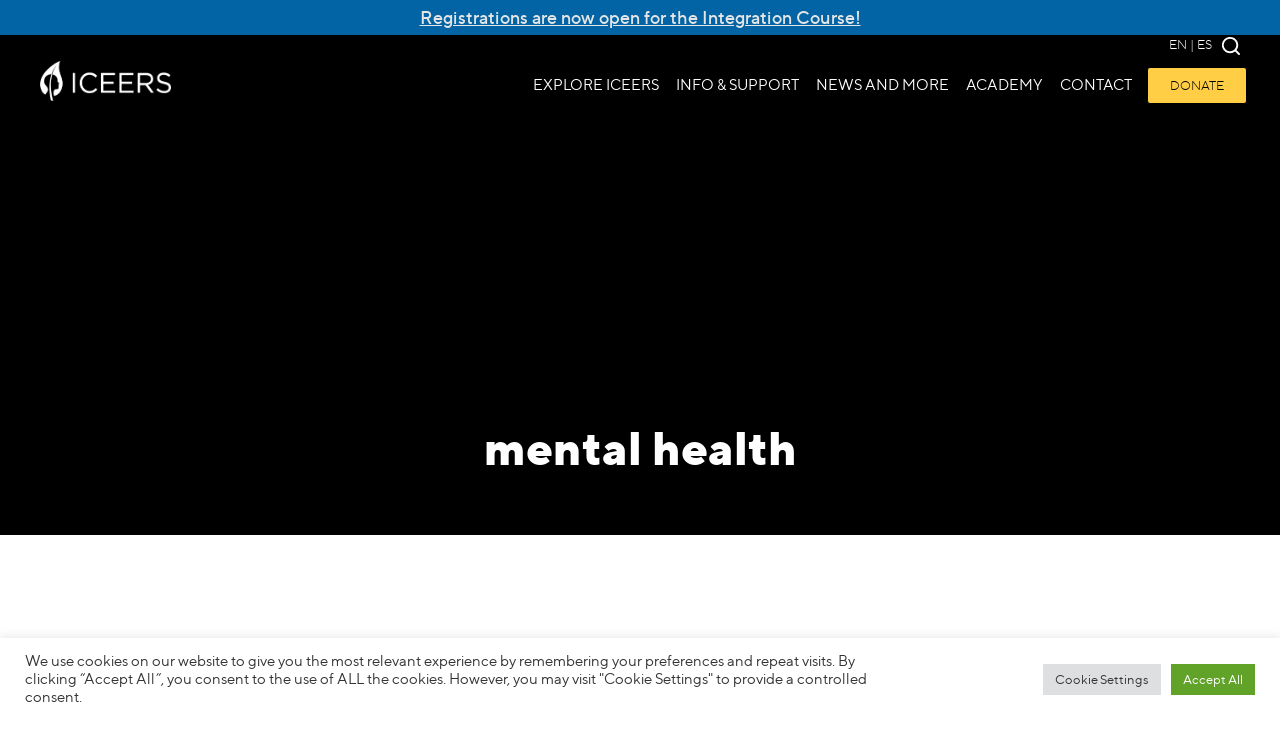

--- FILE ---
content_type: text/html; charset=UTF-8
request_url: https://www.iceers.org/tag/mental-health/
body_size: 55592
content:
<!DOCTYPE html>
<html lang="en-US" xmlns="http://www.w3.org/1999/xhtml" prefix="og:http://ogp.me/ns# fb: http://www.facebook.com/2008/fbml">
    <head>
        <meta charset="UTF-8">
        <meta name="viewport" content="width=device-width, initial-scale=1, shrink-to-fit=no">
        <meta http-equiv="X-UA-Compatible" content="IE=edge">
        <link rel="profile" href="http://gmpg.org/xfn/11">
        <meta name='robots' content='noindex, follow' />
<link rel="alternate" hreflang="en" href="https://www.iceers.org/tag/mental-health/" />
<link rel="alternate" hreflang="es" href="https://www.iceers.org/es/tag/salud-mental-es/" />
<link rel="alternate" hreflang="x-default" href="https://www.iceers.org/tag/mental-health/" />

	<!-- This site is optimized with the Yoast SEO plugin v21.6 - https://yoast.com/wordpress/plugins/seo/ -->
	<title>mental health Archives | ICEERS</title><link rel="preload" as="font" href="https://www.iceers.org/wp-content/themes/iceers/assets/fonts/ttnorms-light-webfont.woff2" crossorigin><link rel="preload" as="font" href="https://www.iceers.org/wp-content/themes/iceers/assets/fonts/ttnorms-regular-webfont.woff2" crossorigin><link rel="preload" as="font" href="https://www.iceers.org/wp-content/themes/iceers/assets/fonts/ttnorms-medium-webfont.woff2" crossorigin><link rel="preload" as="font" href="https://www.iceers.org/wp-content/themes/iceers/assets/fonts/ttnorms-extrabold-webfont.woff2" crossorigin><style id="wpr-usedcss">:where(.wp-block-button__link){border-radius:9999px;box-shadow:none;padding:calc(.667em + 2px) calc(1.333em + 2px);text-decoration:none}:where(.wp-block-calendar table:not(.has-background) th){background:#ddd}:where(.wp-block-columns){margin-bottom:1.75em}:where(.wp-block-columns.has-background){padding:1.25em 2.375em}:where(.wp-block-post-comments input[type=submit]){border:none}:where(.wp-block-cover-image:not(.has-text-color)),:where(.wp-block-cover:not(.has-text-color)){color:#fff}:where(.wp-block-cover-image.is-light:not(.has-text-color)),:where(.wp-block-cover.is-light:not(.has-text-color)){color:#000}:where(.wp-block-file){margin-bottom:1.5em}:where(.wp-block-file__button){border-radius:2em;display:inline-block;padding:.5em 1em}:where(.wp-block-file__button):is(a):active,:where(.wp-block-file__button):is(a):focus,:where(.wp-block-file__button):is(a):hover,:where(.wp-block-file__button):is(a):visited{box-shadow:none;color:#fff;opacity:.85;text-decoration:none}:where(.wp-block-latest-comments:not([style*=line-height] .wp-block-latest-comments__comment)){line-height:1.1}:where(.wp-block-latest-comments:not([style*=line-height] .wp-block-latest-comments__comment-excerpt p)){line-height:1.8}ol,ul{box-sizing:border-box}:where(.wp-block-navigation.has-background .wp-block-navigation-item a:not(.wp-element-button)),:where(.wp-block-navigation.has-background .wp-block-navigation-submenu a:not(.wp-element-button)){padding:.5em 1em}:where(.wp-block-navigation .wp-block-navigation__submenu-container .wp-block-navigation-item a:not(.wp-element-button)),:where(.wp-block-navigation .wp-block-navigation__submenu-container .wp-block-navigation-submenu a:not(.wp-element-button)),:where(.wp-block-navigation .wp-block-navigation__submenu-container .wp-block-navigation-submenu button.wp-block-navigation-item__content),:where(.wp-block-navigation .wp-block-navigation__submenu-container .wp-block-pages-list__item button.wp-block-navigation-item__content){padding:.5em 1em}:where(p.has-text-color:not(.has-link-color)) a{color:inherit}:where(.wp-block-post-excerpt){margin-bottom:var(--wp--style--block-gap);margin-top:var(--wp--style--block-gap)}:where(.wp-block-preformatted.has-background){padding:1.25em 2.375em}:where(.wp-block-pullquote){margin:0 0 1em}:where(.wp-block-search__button){border:1px solid #ccc;padding:6px 10px}:where(.wp-block-search__button-inside .wp-block-search__inside-wrapper){border:1px solid #949494;box-sizing:border-box;padding:4px}:where(.wp-block-search__button-inside .wp-block-search__inside-wrapper) .wp-block-search__input{border:none;border-radius:0;padding:0 4px}:where(.wp-block-search__button-inside .wp-block-search__inside-wrapper) .wp-block-search__input:focus{outline:0}:where(.wp-block-search__button-inside .wp-block-search__inside-wrapper) :where(.wp-block-search__button){padding:4px 8px}:where(.wp-block-term-description){margin-bottom:var(--wp--style--block-gap);margin-top:var(--wp--style--block-gap)}:where(pre.wp-block-verse){font-family:inherit}:root{--wp--preset--font-size--normal:16px;--wp--preset--font-size--huge:42px}.screen-reader-text{clip:rect(1px,1px,1px,1px);word-wrap:normal!important;border:0;-webkit-clip-path:inset(50%);clip-path:inset(50%);height:1px;margin:-1px;overflow:hidden;padding:0;position:absolute;width:1px}html :where(.has-border-color){border-style:solid}html :where([style*=border-top-color]){border-top-style:solid}html :where([style*=border-right-color]){border-right-style:solid}html :where([style*=border-bottom-color]){border-bottom-style:solid}html :where([style*=border-left-color]){border-left-style:solid}html :where([style*=border-width]){border-style:solid}html :where([style*=border-top-width]){border-top-style:solid}html :where([style*=border-right-width]){border-right-style:solid}html :where([style*=border-bottom-width]){border-bottom-style:solid}html :where([style*=border-left-width]){border-left-style:solid}html :where(img[class*=wp-image-]){height:auto;max-width:100%}:where(figure){margin:0 0 1em}html :where(.is-position-sticky){--wp-admin--admin-bar--position-offset:var(--wp-admin--admin-bar--height,0px)}@media screen and (max-width:600px){html :where(.is-position-sticky){--wp-admin--admin-bar--position-offset:0px}}body{--wp--preset--color--black:#000000;--wp--preset--color--cyan-bluish-gray:#abb8c3;--wp--preset--color--white:#ffffff;--wp--preset--color--pale-pink:#f78da7;--wp--preset--color--vivid-red:#cf2e2e;--wp--preset--color--luminous-vivid-orange:#ff6900;--wp--preset--color--luminous-vivid-amber:#fcb900;--wp--preset--color--light-green-cyan:#7bdcb5;--wp--preset--color--vivid-green-cyan:#00d084;--wp--preset--color--pale-cyan-blue:#8ed1fc;--wp--preset--color--vivid-cyan-blue:#0693e3;--wp--preset--color--vivid-purple:#9b51e0;--wp--preset--gradient--vivid-cyan-blue-to-vivid-purple:linear-gradient(135deg,rgba(6, 147, 227, 1) 0%,rgb(155, 81, 224) 100%);--wp--preset--gradient--light-green-cyan-to-vivid-green-cyan:linear-gradient(135deg,rgb(122, 220, 180) 0%,rgb(0, 208, 130) 100%);--wp--preset--gradient--luminous-vivid-amber-to-luminous-vivid-orange:linear-gradient(135deg,rgba(252, 185, 0, 1) 0%,rgba(255, 105, 0, 1) 100%);--wp--preset--gradient--luminous-vivid-orange-to-vivid-red:linear-gradient(135deg,rgba(255, 105, 0, 1) 0%,rgb(207, 46, 46) 100%);--wp--preset--gradient--very-light-gray-to-cyan-bluish-gray:linear-gradient(135deg,rgb(238, 238, 238) 0%,rgb(169, 184, 195) 100%);--wp--preset--gradient--cool-to-warm-spectrum:linear-gradient(135deg,rgb(74, 234, 220) 0%,rgb(151, 120, 209) 20%,rgb(207, 42, 186) 40%,rgb(238, 44, 130) 60%,rgb(251, 105, 98) 80%,rgb(254, 248, 76) 100%);--wp--preset--gradient--blush-light-purple:linear-gradient(135deg,rgb(255, 206, 236) 0%,rgb(152, 150, 240) 100%);--wp--preset--gradient--blush-bordeaux:linear-gradient(135deg,rgb(254, 205, 165) 0%,rgb(254, 45, 45) 50%,rgb(107, 0, 62) 100%);--wp--preset--gradient--luminous-dusk:linear-gradient(135deg,rgb(255, 203, 112) 0%,rgb(199, 81, 192) 50%,rgb(65, 88, 208) 100%);--wp--preset--gradient--pale-ocean:linear-gradient(135deg,rgb(255, 245, 203) 0%,rgb(182, 227, 212) 50%,rgb(51, 167, 181) 100%);--wp--preset--gradient--electric-grass:linear-gradient(135deg,rgb(202, 248, 128) 0%,rgb(113, 206, 126) 100%);--wp--preset--gradient--midnight:linear-gradient(135deg,rgb(2, 3, 129) 0%,rgb(40, 116, 252) 100%);--wp--preset--font-size--small:13px;--wp--preset--font-size--medium:20px;--wp--preset--font-size--large:36px;--wp--preset--font-size--x-large:42px;--wp--preset--spacing--20:0.44rem;--wp--preset--spacing--30:0.67rem;--wp--preset--spacing--40:1rem;--wp--preset--spacing--50:1.5rem;--wp--preset--spacing--60:2.25rem;--wp--preset--spacing--70:3.38rem;--wp--preset--spacing--80:5.06rem;--wp--preset--shadow--natural:6px 6px 9px rgba(0, 0, 0, .2);--wp--preset--shadow--deep:12px 12px 50px rgba(0, 0, 0, .4);--wp--preset--shadow--sharp:6px 6px 0px rgba(0, 0, 0, .2);--wp--preset--shadow--outlined:6px 6px 0px -3px rgba(255, 255, 255, 1),6px 6px rgba(0, 0, 0, 1);--wp--preset--shadow--crisp:6px 6px 0px rgba(0, 0, 0, 1)}:where(.is-layout-flex){gap:.5em}:where(.is-layout-grid){gap:.5em}:where(.wp-block-post-template.is-layout-flex){gap:1.25em}:where(.wp-block-post-template.is-layout-grid){gap:1.25em}:where(.wp-block-columns.is-layout-flex){gap:2em}:where(.wp-block-columns.is-layout-grid){gap:2em}#cookie-law-info-bar{font-size:15px;margin:0 auto;padding:12px 10px;position:absolute;text-align:center;box-sizing:border-box;width:100%;z-index:9999;display:none;left:0;font-weight:300;box-shadow:0 -1px 10px 0 rgba(172,171,171,.3)}#cookie-law-info-again{font-size:10pt;margin:0;padding:5px 10px;text-align:center;z-index:9999;cursor:pointer;box-shadow:#161616 2px 2px 5px 2px}#cookie-law-info-bar span{vertical-align:middle}.cli-plugin-button,.cli-plugin-button:visited{display:inline-block;padding:9px 12px;color:#fff;text-decoration:none;position:relative;cursor:pointer;margin-left:5px;text-decoration:none}.cli-plugin-main-link{margin-left:0;font-weight:550;text-decoration:underline}.cli-plugin-button:hover{background-color:#111;color:#fff;text-decoration:none}.small.cli-plugin-button,.small.cli-plugin-button:visited{font-size:11px}.cli-plugin-button,.cli-plugin-button:visited,.medium.cli-plugin-button,.medium.cli-plugin-button:visited{font-size:13px;font-weight:400;line-height:1}.large.cli-plugin-button,.large.cli-plugin-button:visited{font-size:14px;padding:8px 14px 9px}.red.cli-plugin-button,.red.cli-plugin-button:visited{background-color:#e62727}.red.cli-plugin-button:hover{background-color:#cf2525}.cli-plugin-button{margin-top:5px}.cli-bar-popup{-moz-background-clip:padding;-webkit-background-clip:padding;background-clip:padding-box;-webkit-border-radius:30px;-moz-border-radius:30px;border-radius:30px;padding:20px}.cli-plugin-main-link.cli-plugin-button{text-decoration:none}.cli-plugin-main-link.cli-plugin-button{margin-left:5px}.modal-backdrop.show{opacity:.8}.modal-backdrop{position:fixed;top:0;right:0;bottom:0;left:0;z-index:1039;background-color:#000}.modal-backdrop.show{opacity:.5}.cli-modal-backdrop{position:fixed;top:0;right:0;bottom:0;left:0;z-index:1040;background-color:#000;display:none}.cli-modal-backdrop.cli-show{opacity:.5;display:block}.cli-modal.cli-show{display:block}.cli-modal .cli-modal-dialog{position:relative;width:auto;margin:.5rem;pointer-events:none;font-family:-apple-system,BlinkMacSystemFont,"Segoe UI",Roboto,"Helvetica Neue",Arial,sans-serif,"Apple Color Emoji","Segoe UI Emoji","Segoe UI Symbol";font-size:1rem;font-weight:400;line-height:1.5;color:#212529;text-align:left;display:-ms-flexbox;display:flex;-ms-flex-align:center;align-items:center;min-height:calc(100% - (.5rem * 2))}@media (min-width:992px){.cli-modal .cli-modal-dialog{max-width:900px}}.cli-modal-content{position:relative;display:-ms-flexbox;display:flex;-ms-flex-direction:column;flex-direction:column;width:100%;pointer-events:auto;background-color:#fff;background-clip:padding-box;border-radius:.3rem;outline:0}.cli-modal .cli-modal-close{position:absolute;right:10px;top:10px;z-index:1;padding:0;background-color:transparent!important;border:0;-webkit-appearance:none;font-size:1.5rem;font-weight:700;line-height:1;color:#000;text-shadow:0 1px 0 #fff}.cli-switch{display:inline-block;position:relative;min-height:1px;padding-left:70px;font-size:14px}.cli-switch .cli-slider{background-color:#e3e1e8;height:24px;width:50px;bottom:0;cursor:pointer;left:0;position:absolute;right:0;top:0;transition:.4s}.cli-switch .cli-slider:before{background-color:#fff;bottom:2px;content:"";height:20px;left:2px;position:absolute;transition:.4s;width:20px}.cli-switch input:checked+.cli-slider{background-color:#00acad}.cli-switch input:checked+.cli-slider:before{transform:translateX(26px)}.cli-switch .cli-slider{border-radius:34px}.cli-fade{transition:opacity .15s linear}.cli-tab-content{width:100%;padding:30px}.cli-container-fluid{padding-right:15px;padding-left:15px;margin-right:auto;margin-left:auto}.cli-row{display:-ms-flexbox;display:flex;-ms-flex-wrap:wrap;flex-wrap:wrap;margin-right:-15px;margin-left:-15px}.cli-align-items-stretch{-ms-flex-align:stretch!important;align-items:stretch!important}.cli-px-0{padding-left:0;padding-right:0}.cli-btn{cursor:pointer;font-size:14px;display:inline-block;font-weight:400;text-align:center;white-space:nowrap;vertical-align:middle;-webkit-user-select:none;-moz-user-select:none;-ms-user-select:none;user-select:none;border:1px solid transparent;padding:.5rem 1.25rem;line-height:1;border-radius:.25rem;transition:all .15s ease-in-out}.cli-btn:hover{opacity:.8}.cli-btn:focus{outline:0}.cli-modal-backdrop.cli-show{opacity:.8}.cli-modal-open{overflow:hidden}.cli-barmodal-open{overflow:hidden}.cli-modal-open .cli-modal{overflow-x:hidden;overflow-y:auto}.cli-modal.cli-fade .cli-modal-dialog{transition:-webkit-transform .3s ease-out;transition:transform .3s ease-out;transition:transform .3s ease-out,-webkit-transform .3s ease-out;-webkit-transform:translate(0,-25%);transform:translate(0,-25%)}.cli-modal.cli-show .cli-modal-dialog{-webkit-transform:translate(0,0);transform:translate(0,0)}.cli-modal-backdrop{position:fixed;top:0;right:0;bottom:0;left:0;z-index:1040;background-color:#000;-webkit-transform:scale(0);transform:scale(0);transition:opacity ease-in-out .5s}.cli-modal-backdrop.cli-fade{opacity:0}.cli-modal-backdrop.cli-show{opacity:.5;-webkit-transform:scale(1);transform:scale(1)}.cli-modal{position:fixed;top:0;right:0;bottom:0;left:0;z-index:99999;transform:scale(0);overflow:hidden;outline:0;display:none}.cli-modal a{text-decoration:none}.cli-modal .cli-modal-dialog{position:relative;width:auto;margin:.5rem;pointer-events:none;font-family:inherit;font-size:1rem;font-weight:400;line-height:1.5;color:#212529;text-align:left;display:-ms-flexbox;display:flex;-ms-flex-align:center;align-items:center;min-height:calc(100% - (.5rem * 2))}@media (min-width:576px){.cli-modal .cli-modal-dialog{max-width:500px;margin:1.75rem auto;min-height:calc(100% - (1.75rem * 2))}}.cli-modal-content{position:relative;display:-ms-flexbox;display:flex;-ms-flex-direction:column;flex-direction:column;width:100%;pointer-events:auto;background-color:#fff;background-clip:padding-box;border-radius:.2rem;box-sizing:border-box;outline:0}.cli-modal .row{margin:0 -15px}.cli-modal .cli-modal-close:focus{outline:0}.cli-switch{display:inline-block;position:relative;min-height:1px;padding-left:38px;font-size:14px}.cli-switch input[type=checkbox]{display:none}.cli-switch .cli-slider{background-color:#e3e1e8;height:20px;width:38px;bottom:0;cursor:pointer;left:0;position:absolute;right:0;top:0;transition:.4s}.cli-switch .cli-slider:before{background-color:#fff;bottom:2px;content:"";height:15px;left:3px;position:absolute;transition:.4s;width:15px}.cli-switch input:checked+.cli-slider{background-color:#61a229}.cli-switch input:checked+.cli-slider:before{transform:translateX(18px)}.cli-switch .cli-slider{border-radius:34px;font-size:0}.cli-switch .cli-slider:before{border-radius:50%}.cli-tab-content{background:#fff}.cli-tab-content{width:100%;padding:5px 30px 5px 5px;box-sizing:border-box}@media (max-width:767px){.cli-tab-content{padding:30px 10px}}.cli-tab-content p{color:#343438;font-size:14px;margin-top:0}.cli-tab-content h4{font-size:20px;margin-bottom:1.5rem;margin-top:0;font-family:inherit;font-weight:500;line-height:1.2;color:inherit}#cookie-law-info-bar .cli-tab-content{background:0 0}#cookie-law-info-bar .cli-nav-link,#cookie-law-info-bar .cli-switch .cli-slider:after,#cookie-law-info-bar .cli-tab-container p,#cookie-law-info-bar span.cli-necessary-caption{color:inherit}#cookie-law-info-bar .cli-tab-header a:before{border-right:1px solid currentColor;border-bottom:1px solid currentColor}#cookie-law-info-bar .cli-row{margin-top:20px}#cookie-law-info-bar .cli-tab-content h4{margin-bottom:.5rem}#cookie-law-info-bar .cli-tab-container{display:none;text-align:left}.cli-tab-footer .cli-btn{background-color:#00acad;padding:10px 15px;text-decoration:none}.cli-tab-footer .wt-cli-privacy-accept-btn{background-color:#61a229;color:#fff;border-radius:0}.cli-tab-footer{width:100%;text-align:right;padding:20px 0}.cli-col-12{width:100%}.cli-tab-header{display:flex;justify-content:space-between}.cli-tab-header a:before{width:10px;height:2px;left:0;top:calc(50% - 1px)}.cli-tab-header a:after{width:2px;height:10px;left:4px;top:calc(50% - 5px);-webkit-transform:none;transform:none}.cli-tab-header a:before{width:7px;height:7px;border-right:1px solid #4a6e78;border-bottom:1px solid #4a6e78;content:" ";transform:rotate(-45deg);-webkit-transition:.2s ease-in-out;-moz-transition:.2s ease-in-out;transition:all .2s ease-in-out;margin-right:10px}.cli-tab-header a.cli-nav-link{position:relative;display:flex;align-items:center;font-size:14px;color:#000;text-transform:capitalize}.cli-tab-header.cli-tab-active .cli-nav-link:before{transform:rotate(45deg);-webkit-transition:.2s ease-in-out;-moz-transition:.2s ease-in-out;transition:all .2s ease-in-out}.cli-tab-header{border-radius:5px;padding:12px 15px;cursor:pointer;transition:background-color .2s ease-out .3s,color .2s ease-out 0s;background-color:#f2f2f2}.cli-modal .cli-modal-close{position:absolute;right:0;top:0;z-index:1;-webkit-appearance:none;width:40px;height:40px;padding:0;border-radius:50%;padding:10px;background:0 0;border:none;min-width:40px}.cli-tab-container h1,.cli-tab-container h4{font-family:inherit;font-size:16px;margin-bottom:15px;margin:10px 0}#cliSettingsPopup .cli-tab-section-container{padding-top:12px}.cli-privacy-content-text,.cli-tab-container p{font-size:14px;line-height:1.4;margin-top:0;padding:0;color:#000}.cli-tab-content{display:none}.cli-tab-section .cli-tab-content{padding:10px 20px 5px}.cli-tab-section{margin-top:5px}@media (min-width:992px){.cli-modal .cli-modal-dialog{max-width:645px}}.cli-switch .cli-slider:after{content:attr(data-cli-disable);position:absolute;right:50px;color:#000;font-size:12px;text-align:right;min-width:80px}.cli-switch input:checked+.cli-slider:after{content:attr(data-cli-enable)}.cli-privacy-overview:not(.cli-collapsed) .cli-privacy-content{max-height:60px;transition:max-height .15s ease-out;overflow:hidden}a.cli-privacy-readmore{font-size:12px;margin-top:12px;display:inline-block;padding-bottom:0;cursor:pointer;color:#000;text-decoration:underline}.cli-modal-footer{position:relative}a.cli-privacy-readmore:before{content:attr(data-readmore-text)}.cli-collapsed a.cli-privacy-readmore:before{content:attr(data-readless-text)}.cli-collapsed .cli-privacy-content{transition:max-height .25s ease-in}.cli-privacy-content p{margin-bottom:0}.cli-modal-close svg{fill:#000}span.cli-necessary-caption{color:#000;font-size:12px}#cookie-law-info-bar .cli-privacy-overview{display:none}.cli-tab-container .cli-row{max-height:500px;overflow-y:auto}.cli-modal.cli-blowup.cli-out{z-index:-1}.cli-modal.cli-blowup{z-index:999999;transform:scale(1)}.cli-modal.cli-blowup .cli-modal-dialog{animation:.5s cubic-bezier(.165,.84,.44,1) forwards blowUpModal}.cli-modal.cli-blowup.cli-out .cli-modal-dialog{animation:.5s cubic-bezier(.165,.84,.44,1) forwards blowUpModalTwo}@keyframes blowUpModal{0%{transform:scale(0)}100%{transform:scale(1)}}@keyframes blowUpModalTwo{0%{transform:scale(1);opacity:1}50%{transform:scale(.5);opacity:0}100%{transform:scale(0);opacity:0}}.cli-tab-section .cookielawinfo-row-cat-table td,.cli-tab-section .cookielawinfo-row-cat-table th{font-size:12px}.cli_settings_button{cursor:pointer}.wt-cli-sr-only{display:none;font-size:16px}a.wt-cli-element.cli_cookie_close_button{text-decoration:none;color:#333;font-size:22px;line-height:22px;cursor:pointer;position:absolute;right:10px;top:5px}.cli-bar-container{float:none;margin:0 auto;display:-webkit-box;display:-moz-box;display:-ms-flexbox;display:-webkit-flex;display:flex;justify-content:space-between;-webkit-box-align:center;-moz-box-align:center;-ms-flex-align:center;-webkit-align-items:center;align-items:center}.cli-bar-btn_container{margin-left:20px;display:-webkit-box;display:-moz-box;display:-ms-flexbox;display:-webkit-flex;display:flex;-webkit-box-align:center;-moz-box-align:center;-ms-flex-align:center;-webkit-align-items:center;align-items:center;flex-wrap:nowrap}.cli-style-v2 a{cursor:pointer}.cli-bar-btn_container a{white-space:nowrap}.cli-style-v2 .cli-plugin-main-link{font-weight:inherit}.cli-style-v2{font-size:11pt;line-height:18px;font-weight:400}#cookie-law-info-bar[data-cli-type=popup] .cli-bar-container,#cookie-law-info-bar[data-cli-type=widget] .cli-bar-container{display:block}.cli-style-v2 .cli-bar-message{width:70%;text-align:left}#cookie-law-info-bar[data-cli-type=popup] .cli-bar-message,#cookie-law-info-bar[data-cli-type=widget] .cli-bar-message{width:100%}#cookie-law-info-bar[data-cli-type=widget] .cli-style-v2 .cli-bar-btn_container{margin-top:8px;margin-left:0;flex-wrap:wrap}#cookie-law-info-bar[data-cli-type=popup] .cli-style-v2 .cli-bar-btn_container{margin-top:8px;margin-left:0}.cli-style-v2 .cli-bar-btn_container .cli-plugin-main-link,.cli-style-v2 .cli-bar-btn_container .cli_action_button,.cli-style-v2 .cli-bar-btn_container .cli_settings_button{margin-left:5px}#cookie-law-info-bar[data-cli-style=cli-style-v2]{padding:14px 25px}#cookie-law-info-bar[data-cli-style=cli-style-v2][data-cli-type=widget]{padding:32px 30px}#cookie-law-info-bar[data-cli-style=cli-style-v2][data-cli-type=popup]{padding:32px 45px}.cli-style-v2 .cli-plugin-main-link:not(.cli-plugin-button),.cli-style-v2 .cli_action_button:not(.cli-plugin-button),.cli-style-v2 .cli_settings_button:not(.cli-plugin-button){text-decoration:underline}.cli-style-v2 .cli-bar-btn_container .cli-plugin-button{margin-top:5px;margin-bottom:5px}.wt-cli-necessary-checkbox{display:none!important}@media (max-width:985px){.cli-style-v2 .cli-bar-message{width:100%}.cli-style-v2.cli-bar-container{justify-content:left;flex-wrap:wrap}.cli-style-v2 .cli-bar-btn_container{margin-left:0;margin-top:10px}#cookie-law-info-bar[data-cli-style=cli-style-v2],#cookie-law-info-bar[data-cli-style=cli-style-v2][data-cli-type=popup],#cookie-law-info-bar[data-cli-style=cli-style-v2][data-cli-type=widget]{padding:25px}}.wt-cli-privacy-overview-actions{padding-bottom:0}@media only screen and (max-width:479px) and (min-width:320px){.cli-style-v2 .cli-bar-btn_container{flex-wrap:wrap}}.wt-cli-cookie-description{font-size:14px;line-height:1.4;margin-top:0;padding:0;color:#000}.wpcf7-form{position:relative;overflow:hidden;display:block!important}.wpcf7-form .fieldset-cf7mls{border:none;background:0 0}.wpcf7 form.sent .wpcf7-response-output{display:block}.fieldset-cf7mls .cf7mls_back{float:left}.fieldset-cf7mls .cf7mls_next{float:right}form.cf7mls input.wpcf7-form-control.wpcf7-submit{border-radius:3px;padding:13px 29px;font-weight:700;margin:16px 0 26px;float:right}form.cf7mls input.wpcf7-form-control.wpcf7-submit:hover{opacity:.8}.fieldset-cf7mls-wrapper{position:relative;overflow:hidden}.fieldset-cf7mls-wrapper .fieldset-cf7mls{width:100%;opacity:0;visibility:hidden;-webkit-transition:.8s cubic-bezier(.68,0,.265,1);-webkit-transition:.8s cubic-bezier(.68,-.55,.265,1.55);-moz-transition:.8s cubic-bezier(.68,-.55,.265,1.55);-o-transition:.8s cubic-bezier(.68,-.55,.265,1.55);transition:all .8s cubic-bezier(.68,-.55,.265,1.55);-webkit-transition-timing-function:cubic-bezier(.68,0,.265,1);-webkit-transition-timing-function:cubic-bezier(.68,-.55,.265,1.55);-moz-transition-timing-function:cubic-bezier(.68,-.55,.265,1.55);-o-transition-timing-function:cubic-bezier(.68,-.55,.265,1.55);transition-timing-function:cubic-bezier(.68,-.55,.265,1.55)}.cf7mls-no-moving-animation .fieldset-cf7mls-wrapper .fieldset-cf7mls{transition:none}.fieldset-cf7mls-wrapper .cf7mls_back_fs{position:absolute;left:0;top:15px;transform:translate(-110%,0);-webkit-transform:translate(-110%,0);-moz-transform:translate(-110%,0)}.fieldset-cf7mls-wrapper .cf7mls_current_fs~.fieldset-cf7mls{position:absolute;left:0;top:15px;transform:translate(110%,0);-webkit-transform:translate(110%,0);-moz-transform:translate(110%,0)}.wpcf7-form .cf7mls_progress_bar~.fieldset-cf7mls-wrapper fieldset{padding-top:0;margin-top:0;padding-bottom:2px;margin-bottom:20px}.fieldset-cf7mls-wrapper .cf7mls_current_fs{opacity:1;visibility:visible}.fieldset-cf7mls-wrapper .wpcf7-not-valid-tip{font-size:13px}.fieldset-cf7mls-wrapper div.wpcf7-validation-errors{border:none;display:block;color:red;font-size:13px;padding-left:0;margin-left:0}.fieldset-cf7mls-wrapper div.wpcf7-validation-errors .wpcf7-icon-wraning{display:block;float:left;margin-right:8px;margin-top:2px;fill:red}@media only screen and (max-width:767px){.fieldset-cf7mls input[type=checkbox],.fieldset-cf7mls input[type=radio]{width:auto}.fieldset-cf7mls input,.wpcf7-form .fieldset-cf7mls textarea{width:100%}}@-webkit-keyframes swing{20%{-webkit-transform:rotate(15deg);transform:rotate(15deg)}40%{-webkit-transform:rotate(-10deg);transform:rotate(-10deg)}60%{-webkit-transform:rotate(5deg);transform:rotate(5deg)}80%{-webkit-transform:rotate(-5deg);transform:rotate(-5deg)}to{-webkit-transform:rotate(0);transform:rotate(0)}}@keyframes swing{20%{-webkit-transform:rotate(15deg);transform:rotate(15deg)}40%{-webkit-transform:rotate(-10deg);transform:rotate(-10deg)}60%{-webkit-transform:rotate(5deg);transform:rotate(5deg)}80%{-webkit-transform:rotate(-5deg);transform:rotate(-5deg)}to{-webkit-transform:rotate(0);transform:rotate(0)}}.swing{-webkit-transform-origin:top center;transform-origin:top center;-webkit-animation-name:swing;animation-name:swing}@-webkit-keyframes fadeIn{0%{opacity:0}to{opacity:1}}@keyframes fadeIn{0%{opacity:0}to{opacity:1}}.fadeIn{-webkit-animation-name:fadeIn;animation-name:fadeIn}@-webkit-keyframes fadeOut{0%{opacity:1}to{opacity:0}}@keyframes fadeOut{0%{opacity:1}to{opacity:0}}.fadeOut{-webkit-animation-name:fadeOut;animation-name:fadeOut}.chosen-container{-webkit-user-select:none;-ms-user-select:none}.chosen-container{position:relative;display:inline-block;vertical-align:middle;-moz-user-select:none;user-select:none}.chosen-container *{-webkit-box-sizing:border-box;box-sizing:border-box}.chosen-container .chosen-drop{position:absolute;top:100%;z-index:1010;width:100%;border:1px solid #aaa;border-top:0;background:#fff;-webkit-box-shadow:0 4px 5px rgba(0,0,0,.15);box-shadow:0 4px 5px rgba(0,0,0,.15);clip:rect(0,0,0,0);-webkit-clip-path:inset(100% 100%);clip-path:inset(100% 100%)}.chosen-container.chosen-with-drop .chosen-drop{clip:auto;-webkit-clip-path:none;clip-path:none}.chosen-container a{cursor:pointer}.chosen-container .chosen-single .group-name,.chosen-container .search-choice .group-name{margin-right:4px;overflow:hidden;white-space:nowrap;text-overflow:ellipsis;font-weight:400;color:#999}.chosen-container .chosen-single .group-name:after,.chosen-container .search-choice .group-name:after{content:":";padding-left:2px;vertical-align:top}.chosen-container .chosen-results{color:#444;position:relative;overflow-x:hidden;overflow-y:auto;margin:0 4px 4px 0;padding:0 0 0 4px;max-height:240px;-webkit-overflow-scrolling:touch}.chosen-container .chosen-results li{display:none;margin:0;padding:5px 6px;list-style:none;line-height:15px;word-wrap:break-word;-webkit-touch-callout:none}.chosen-container .chosen-results li.active-result{display:list-item;cursor:pointer}.chosen-container .chosen-results li.disabled-result{display:list-item;color:#ccc;cursor:default}.chosen-container .chosen-results li.highlighted{background-color:#3875d7;background-image:-webkit-gradient(linear,left top,left bottom,color-stop(20%,#3875d7),color-stop(90%,#2a62bc));background-image:linear-gradient(#3875d7 20%,#2a62bc 90%);color:#fff}.chosen-container .chosen-results li.no-results{color:#777;display:list-item;background:#f4f4f4}.chosen-container .chosen-results li.group-result{display:list-item;font-weight:700;cursor:default}.chosen-container .chosen-results li.group-option{padding-left:15px}.chosen-container .chosen-results li em{font-style:normal;text-decoration:underline}.chosen-container-active .chosen-single{border:1px solid #5897fb;-webkit-box-shadow:0 0 5px rgba(0,0,0,.3);box-shadow:0 0 5px rgba(0,0,0,.3)}.chosen-container-active.chosen-with-drop .chosen-single{border:1px solid #aaa;border-bottom-right-radius:0;border-bottom-left-radius:0;background-image:-webkit-gradient(linear,left top,left bottom,color-stop(20%,#eee),color-stop(80%,#fff));background-image:linear-gradient(#eee 20%,#fff 80%);-webkit-box-shadow:0 1px 0 #fff inset;box-shadow:0 1px 0 #fff inset}.chosen-container-active.chosen-with-drop .chosen-single div{border-left:none;background:0 0}.chosen-container-active.chosen-with-drop .chosen-single div b{background-position:-18px 2px}.chosen-container-active .chosen-choices{border:1px solid #5897fb;-webkit-box-shadow:0 0 5px rgba(0,0,0,.3);box-shadow:0 0 5px rgba(0,0,0,.3)}.chosen-container-active .chosen-choices li.search-field input[type=text]{color:#222!important}.chosen-disabled{opacity:.5!important;cursor:default}.chosen-disabled .chosen-choices .search-choice .search-choice-close,.chosen-disabled .chosen-single{cursor:default}.chosen-rtl{text-align:right}.chosen-rtl .chosen-single{overflow:visible;padding:0 8px 0 0}.chosen-rtl .chosen-single span{margin-right:0;margin-left:26px;direction:rtl}.chosen-rtl .chosen-single-with-deselect span{margin-left:38px}.chosen-rtl .chosen-single div{right:auto;left:3px}.chosen-rtl .chosen-single abbr{right:auto;left:26px}.chosen-rtl .chosen-choices li{float:right}.chosen-rtl .chosen-choices li.search-field input[type=text]{direction:rtl}.chosen-rtl .chosen-choices li.search-choice{margin:3px 5px 3px 0;padding:3px 5px 3px 19px}.chosen-rtl .chosen-choices li.search-choice .search-choice-close{right:auto;left:4px}.chosen-rtl .chosen-results li.group-option{padding-right:15px;padding-left:0}.chosen-rtl.chosen-container-active.chosen-with-drop .chosen-single div{border-right:none}.chosen-rtl .chosen-search input[type=text]{padding:4px 5px 4px 20px;background:url(https://www.iceers.org/wp-content/plugins/search-filter-pro/public/assets/css/chosen-sprite.png) -30px -20px no-repeat;direction:rtl}@media only screen and (-webkit-min-device-pixel-ratio:1.5),only screen and (min-resolution:144dpi),only screen and (min-resolution:1.5dppx){.chosen-rtl .chosen-search input[type=text]{background-image:url(https://www.iceers.org/wp-content/plugins/search-filter-pro/public/assets/css/chosen-sprite@2x.png)!important;background-size:52px 37px!important;background-repeat:no-repeat!important}}.select2-container{box-sizing:border-box;display:inline-block;margin:0;position:relative;vertical-align:middle}.select2-container .select2-selection--single{box-sizing:border-box;cursor:pointer;display:block;height:28px;user-select:none;-webkit-user-select:none}.select2-container .select2-selection--multiple{box-sizing:border-box;cursor:pointer;display:block;min-height:32px;user-select:none;-webkit-user-select:none}.select2-container .select2-search--inline .select2-search__field{box-sizing:border-box;border:none;font-size:100%;margin-top:5px;padding:0}.select2-dropdown{background-color:#fff;border:1px solid #aaa;border-radius:4px;box-sizing:border-box;display:block;position:absolute;left:-100000px;width:100%;z-index:1051}.select2-results__option{padding:6px;user-select:none;-webkit-user-select:none}.select2-search--dropdown .select2-search__field{padding:4px;width:100%;box-sizing:border-box}.searchandfilter-date-picker .ui-helper-clearfix:after,.searchandfilter-date-picker .ui-helper-clearfix:before{content:"";display:table;border-collapse:collapse}.searchandfilter-date-picker .ui-helper-clearfix:after{clear:both}.searchandfilter-date-picker .ui-helper-clearfix{min-height:0}.searchandfilter-date-picker .ui-state-disabled{cursor:default!important}.searchandfilter-date-picker .ui-icon{display:block;text-indent:-99999px;overflow:hidden;background-repeat:no-repeat}.searchandfilter-date-picker .ui-icon{width:16px;height:16px;background-position:16px 16px}.ll-skin-melon .ui-state-disabled{opacity:1}.ll-skin-melon .ui-state-disabled .ui-state-default{color:#fba49e}.searchandfilter p{margin-top:1em;display:block}.searchandfilter ul{display:block;margin-top:0;margin-bottom:0}.searchandfilter ul li{list-style:none;display:block;padding:10px 0;margin:0}.searchandfilter ul li li{padding:5px 0}.searchandfilter ul li ul li ul{margin-left:20px}.searchandfilter label{display:inline-block;margin:0;padding:0}.searchandfilter li[data-sf-field-input-type=checkbox] label,.searchandfilter li[data-sf-field-input-type=radio] label,.searchandfilter li[data-sf-field-input-type=range-checkbox] label,.searchandfilter li[data-sf-field-input-type=range-radio] label{padding-left:10px}.searchandfilter h4{margin:0;padding:5px 0 10px;font-size:16px}.searchandfilter .sf-range-max,.searchandfilter .sf-range-min{max-width:80px}.searchandfilter .sf-meta-range-radio-fromto .sf-range-max,.searchandfilter .sf-meta-range-radio-fromto .sf-range-min{display:inline-block;vertical-align:middle}.searchandfilter .datepicker{max-width:170px}.searchandfilter select.sf-input-select{min-width:170px}.searchandfilter select.sf-range-max.sf-input-select,.searchandfilter select.sf-range-min.sf-input-select{min-width:auto}.searchandfilter ul>li>ul:not(.children){margin-left:0}.searchandfilter .meta-slider{margin-top:10px;margin-bottom:10px;height:15px;max-width:220px}.search-filter-scroll-loading{display:block;margin:20px 10px 10px;height:30px;width:30px;animation:.7s linear infinite search-filter-loader-rotate;border:5px solid rgba(0,0,0,.15);border-right-color:rgba(0,0,0,.6);border-radius:50%}@keyframes search-filter-loader-rotate{0%{transform:rotate(0)}100%{transform:rotate(360deg)}}.ll-skin-melon{font-size:90%}.searchandfilter.horizontal ul>li{display:inline-block;padding-right:10px}.searchandfilter.horizontal ul>li li{display:block}.ll-skin-melon td .ui-state-default{background:0 0;border:none;text-align:center;padding:.3em;margin:0;font-weight:400;color:#6c88ac;font-size:14px}.ll-skin-melon td .ui-state-active{background:#526e91;color:#fff}.ll-skin-melon td .ui-state-hover{background:#c4d6ec}.searchandfilter li.hide,.searchandfilter select option.hide{display:none}.searchandfilter .disabled{opacity:.7}.chosen-container{font-size:14px}.fancybox-enabled{overflow:hidden}.fancybox-enabled body{overflow:visible;height:100%}.fancybox-is-hidden{position:absolute;top:-9999px;left:-9999px;visibility:hidden}.fancybox-container{position:fixed;top:0;left:0;width:100%;height:100%;z-index:99993;-webkit-tap-highlight-color:transparent;-webkit-backface-visibility:hidden;backface-visibility:hidden;-webkit-transform:translateZ(0);transform:translateZ(0)}.fancybox-container~.fancybox-container{z-index:99992}.fancybox-bg,.fancybox-inner,.fancybox-outer,.fancybox-stage{position:absolute;top:0;right:0;bottom:0;left:0}.fancybox-outer{overflow-y:auto;-webkit-overflow-scrolling:touch}.fancybox-bg{background:#1e1e1e;opacity:0;-webkit-transition-duration:inherit;transition-duration:inherit;-webkit-transition-property:opacity;transition-property:opacity;-webkit-transition-timing-function:cubic-bezier(0.47,0,0.74,0.71);transition-timing-function:cubic-bezier(0.47,0,0.74,0.71)}.fancybox-is-open .fancybox-bg{opacity:.87;-webkit-transition-timing-function:cubic-bezier(0.22,0.61,0.36,1);transition-timing-function:cubic-bezier(0.22,0.61,0.36,1)}.fancybox-caption-wrap,.fancybox-infobar,.fancybox-toolbar{position:absolute;direction:ltr;z-index:99997;opacity:0;visibility:hidden;-webkit-transition:opacity .25s,visibility 0s linear .25s;transition:opacity .25s,visibility 0s linear .25s;-webkit-box-sizing:border-box;box-sizing:border-box}.fancybox-show-caption .fancybox-caption-wrap,.fancybox-show-infobar .fancybox-infobar,.fancybox-show-toolbar .fancybox-toolbar{opacity:1;visibility:visible;-webkit-transition:opacity .25s,visibility;transition:opacity .25s,visibility 0s}.fancybox-infobar{top:0;left:50%;margin-left:-79px}.fancybox-infobar__body{display:inline-block;width:70px;line-height:44px;font-size:13px;font-family:'Helvetica Neue',Helvetica,Arial,sans-serif;text-align:center;color:#ddd;background-color:rgba(30,30,30,.7);pointer-events:none;-webkit-user-select:none;-moz-user-select:none;-ms-user-select:none;user-select:none;-webkit-touch-callout:none;-webkit-tap-highlight-color:transparent;-webkit-font-smoothing:subpixel-antialiased}.fancybox-toolbar{top:0;right:0}.fancybox-stage{overflow:hidden;direction:ltr;z-index:99994;-webkit-transform:translateZ(0)}.fancybox-slide{position:absolute;top:0;left:0;width:100%;height:100%;margin:0;padding:0;overflow:auto;outline:0;white-space:normal;-webkit-box-sizing:border-box;box-sizing:border-box;text-align:center;z-index:99994;-webkit-overflow-scrolling:touch;display:none;-webkit-backface-visibility:hidden;backface-visibility:hidden;transition-property:opacity,-webkit-transform;-webkit-transition-property:opacity,-webkit-transform;transition-property:transform,opacity;transition-property:transform,opacity,-webkit-transform;-webkit-transform-style:preserve-3d;transform-style:preserve-3d}.fancybox-slide:before{content:"";display:inline-block;vertical-align:middle;height:100%;width:0}.fancybox-is-sliding .fancybox-slide,.fancybox-slide--current,.fancybox-slide--next,.fancybox-slide--previous{display:block}.fancybox-slide--image{overflow:visible}.fancybox-slide--image:before{display:none}.fancybox-slide--video .fancybox-content,.fancybox-slide--video iframe{background:#000}.fancybox-slide--map .fancybox-content,.fancybox-slide--map iframe{background:#e5e3df}.fancybox-slide--next{z-index:99995}.fancybox-slide>*{display:inline-block;position:relative;padding:24px;margin:44px 0;border-width:0;vertical-align:middle;text-align:left;background-color:#fff;overflow:auto;-webkit-box-sizing:border-box;box-sizing:border-box}.fancybox-slide .fancybox-image-wrap{position:absolute;top:0;left:0;margin:0;padding:0;border:0;z-index:99995;background:0 0;cursor:default;overflow:visible;-webkit-transform-origin:top left;transform-origin:top left;background-size:100% 100%;background-repeat:no-repeat;-webkit-backface-visibility:hidden;backface-visibility:hidden}.fancybox-can-zoomOut .fancybox-image-wrap{cursor:-webkit-zoom-out;cursor:zoom-out}.fancybox-can-zoomIn .fancybox-image-wrap{cursor:-webkit-zoom-in;cursor:zoom-in}.fancybox-can-drag .fancybox-image-wrap{cursor:-webkit-grab;cursor:grab}.fancybox-is-dragging .fancybox-image-wrap{cursor:-webkit-grabbing;cursor:grabbing}.fancybox-image,.fancybox-spaceball{position:absolute;top:0;left:0;width:100%;height:100%;margin:0;padding:0;border:0;max-width:none;max-height:none}.fancybox-spaceball{z-index:1}.fancybox-slide--iframe .fancybox-content{padding:0;width:80%;height:80%;max-width:calc(100% - 100px);max-height:calc(100% - 88px);overflow:visible;background:#fff}.fancybox-iframe{display:block;padding:0;border:0;height:100%}.fancybox-error,.fancybox-iframe{margin:0;width:100%;background:#fff}.fancybox-error{padding:40px;max-width:380px;cursor:default}.fancybox-error p{margin:0;padding:0;color:#444;font:16px/20px Helvetica Neue,Helvetica,Arial,sans-serif}.fancybox-close-small{position:absolute;top:0;right:0;width:44px;height:44px;padding:0;margin:0;border:0;border-radius:0;outline:0;background:0 0;z-index:10;cursor:pointer}.fancybox-close-small:after{content:"×";position:absolute;top:5px;right:5px;width:30px;height:30px;font:20px/30px Arial,Helvetica Neue,Helvetica,sans-serif;color:#888;font-weight:300;text-align:center;border-radius:50%;border-width:0;background:#fff;-webkit-transition:background .25s;transition:background .25s;-webkit-box-sizing:border-box;box-sizing:border-box;z-index:2}.fancybox-close-small:focus:after{outline:#888 dotted 1px}.fancybox-close-small:hover:after{color:#555;background:#eee}.fancybox-slide--iframe .fancybox-close-small{top:0;right:-44px}.fancybox-slide--iframe .fancybox-close-small:after{background:0 0;font-size:35px;color:#aaa}.fancybox-slide--iframe .fancybox-close-small:hover:after{color:#fff}.fancybox-caption-wrap{bottom:0;left:0;right:0;padding:60px 30px 0;background:-webkit-gradient(linear,left top,left bottom,color-stop(0,transparent),color-stop(20%,rgba(0,0,0,.1)),color-stop(40%,rgba(0,0,0,.2)),color-stop(80%,rgba(0,0,0,.6)),to(rgba(0,0,0,.8)));background:linear-gradient(180deg,transparent 0,rgba(0,0,0,.1) 20%,rgba(0,0,0,.2) 40%,rgba(0,0,0,.6) 80%,rgba(0,0,0,.8));pointer-events:none}.fancybox-caption{padding:30px 0;border-top:1px solid rgba(255,255,255,.4);font-size:14px;font-family:'Helvetica Neue',Helvetica,Arial,sans-serif;color:#fff;line-height:20px;-webkit-text-size-adjust:none}.fancybox-caption a,.fancybox-caption button,.fancybox-caption select{pointer-events:all}.fancybox-caption a{color:#fff;text-decoration:underline}.fancybox-button{display:inline-block;position:relative;margin:0;padding:0;border:0;width:44px;height:44px;line-height:44px;text-align:center;background:0 0;color:#ddd;border-radius:0;cursor:pointer;vertical-align:top;outline:0}.fancybox-button[disabled]{cursor:default;pointer-events:none}.fancybox-button,.fancybox-infobar__body{background:rgba(30,30,30,.6)}.fancybox-button:hover:not([disabled]){color:#fff;background:rgba(0,0,0,.8)}.fancybox-button:after,.fancybox-button:before{content:"";pointer-events:none;position:absolute;background-color:currentColor;color:currentColor;opacity:.9;-webkit-box-sizing:border-box;box-sizing:border-box;display:inline-block}.fancybox-button[disabled]:after,.fancybox-button[disabled]:before{opacity:.3}.fancybox-button--left:after,.fancybox-button--right:after{top:18px;width:6px;height:6px;background:0 0;border-top:2px solid currentColor;border-right:2px solid currentColor}.fancybox-button--left:after{left:20px;-webkit-transform:rotate(-135deg);transform:rotate(-135deg)}.fancybox-button--right:after{right:20px;-webkit-transform:rotate(45deg);transform:rotate(45deg)}.fancybox-button--left{border-bottom-left-radius:5px}.fancybox-button--right{border-bottom-right-radius:5px}.fancybox-button--close:after,.fancybox-button--close:before{content:"";display:inline-block;position:absolute;height:2px;width:16px;top:calc(50% - 1px);left:calc(50% - 8px)}.fancybox-button--close:before{-webkit-transform:rotate(45deg);transform:rotate(45deg)}.fancybox-button--close:after{-webkit-transform:rotate(-45deg);transform:rotate(-45deg)}.fancybox-arrow{position:absolute;top:50%;margin:-50px 0 0;height:100px;width:54px;padding:0;border:0;outline:0;background:0 0;cursor:pointer;z-index:99995;opacity:0;-webkit-user-select:none;-moz-user-select:none;-ms-user-select:none;user-select:none;-webkit-transition:opacity .25s;transition:opacity .25s}.fancybox-arrow:after{content:"";position:absolute;top:28px;width:44px;height:44px;background-color:rgba(30,30,30,.8);background-image:url([data-uri]);background-repeat:no-repeat;background-position:50%;background-size:24px 24px}.fancybox-arrow--right{right:0}.fancybox-arrow--left{left:0;-webkit-transform:scaleX(-1);transform:scaleX(-1)}.fancybox-arrow--left:after,.fancybox-arrow--right:after{left:0}.fancybox-show-nav .fancybox-arrow{opacity:.6}.fancybox-show-nav .fancybox-arrow[disabled]{opacity:.3}.fancybox-loading{border:6px solid rgba(99,99,99,.4);border-top:6px solid rgba(255,255,255,.6);border-radius:100%;height:50px;width:50px;-webkit-animation:.8s linear infinite a;animation:.8s linear infinite a;background:0 0;position:absolute;top:50%;left:50%;margin-top:-25px;margin-left:-25px;z-index:99999}@-webkit-keyframes a{0%{-webkit-transform:rotate(0);transform:rotate(0)}to{-webkit-transform:rotate(359deg);transform:rotate(359deg)}}@keyframes a{0%{-webkit-transform:rotate(0);transform:rotate(0)}to{-webkit-transform:rotate(359deg);transform:rotate(359deg)}}.fancybox-animated{-webkit-transition-timing-function:cubic-bezier(0,0,0.25,1);transition-timing-function:cubic-bezier(0,0,0.25,1)}.fancybox-fx-slide.fancybox-slide--previous{-webkit-transform:translate3d(-100%,0,0);transform:translate3d(-100%,0,0);opacity:0}.fancybox-fx-slide.fancybox-slide--next{-webkit-transform:translate3d(100%,0,0);transform:translate3d(100%,0,0);opacity:0}.fancybox-fx-slide.fancybox-slide--current{-webkit-transform:translateZ(0);transform:translateZ(0);opacity:1}.fancybox-fx-fade.fancybox-slide--next,.fancybox-fx-fade.fancybox-slide--previous{opacity:0;-webkit-transition-timing-function:cubic-bezier(0.19,1,0.22,1);transition-timing-function:cubic-bezier(0.19,1,0.22,1)}.fancybox-fx-fade.fancybox-slide--current{opacity:1}.fancybox-fx-zoom-in-out.fancybox-slide--previous{-webkit-transform:scale3d(1.5,1.5,1.5);transform:scale3d(1.5,1.5,1.5);opacity:0}.fancybox-fx-zoom-in-out.fancybox-slide--next{-webkit-transform:scale3d(.5,.5,.5);transform:scale3d(.5,.5,.5);opacity:0}.fancybox-fx-zoom-in-out.fancybox-slide--current{-webkit-transform:scaleX(1);transform:scaleX(1);opacity:1}.fancybox-fx-rotate.fancybox-slide--previous{-webkit-transform:rotate(-1turn);transform:rotate(-1turn);opacity:0}.fancybox-fx-rotate.fancybox-slide--next{-webkit-transform:rotate(1turn);transform:rotate(1turn);opacity:0}.fancybox-fx-rotate.fancybox-slide--current{-webkit-transform:rotate(0);transform:rotate(0);opacity:1}.fancybox-fx-circular.fancybox-slide--previous{-webkit-transform:scale3d(0,0,0) translate3d(-100%,0,0);transform:scale3d(0,0,0) translate3d(-100%,0,0);opacity:0}.fancybox-fx-circular.fancybox-slide--next{-webkit-transform:scale3d(0,0,0) translate3d(100%,0,0);transform:scale3d(0,0,0) translate3d(100%,0,0);opacity:0}.fancybox-fx-circular.fancybox-slide--current{-webkit-transform:scaleX(1) translateZ(0);transform:scaleX(1) translateZ(0);opacity:1}.fancybox-fx-tube.fancybox-slide--previous{-webkit-transform:translate3d(-100%,0,0) scale(.1) skew(-10deg);transform:translate3d(-100%,0,0) scale(.1) skew(-10deg)}.fancybox-fx-tube.fancybox-slide--next{-webkit-transform:translate3d(100%,0,0) scale(.1) skew(10deg);transform:translate3d(100%,0,0) scale(.1) skew(10deg)}.fancybox-fx-tube.fancybox-slide--current{-webkit-transform:translateZ(0) scale(1);transform:translateZ(0) scale(1)}@media (max-width:800px){.fancybox-infobar{left:0;margin-left:0}.fancybox-button--left,.fancybox-button--right{display:none!important}.fancybox-caption{padding:20px 0;margin:0}}.fancybox-button--fullscreen:before{width:15px;height:11px;left:calc(50% - 7px);top:calc(50% - 6px);border:2px solid;background:0 0}.fancybox-button--pause:before,.fancybox-button--play:before{top:calc(50% - 6px);left:calc(50% - 4px);background:0 0}.fancybox-button--play:before{width:0;height:0;border-top:6px inset transparent;border-bottom:6px inset transparent;border-left:10px solid;border-radius:1px}.fancybox-button--pause:before{width:7px;height:11px;border-style:solid;border-width:0 2px}.fancybox-button--thumbs,.fancybox-thumbs{display:none}@media (min-width:800px){.fancybox-button--thumbs{display:inline-block}.fancybox-button--thumbs span{font-size:23px}.fancybox-button--thumbs:before{width:3px;height:3px;top:calc(50% - 2px);left:calc(50% - 2px);-webkit-box-shadow:0 -4px 0,-4px -4px 0,4px -4px 0,inset 0 0 0 32px,-4px 0 0,4px 0 0,0 4px 0,-4px 4px 0,4px 4px 0;box-shadow:0 -4px 0,-4px -4px 0,4px -4px 0,inset 0 0 0 32px,-4px 0 0,4px 0 0,0 4px 0,-4px 4px 0,4px 4px 0}.fancybox-thumbs{position:absolute;top:0;right:0;bottom:0;left:auto;width:220px;margin:0;padding:5px 5px 0 0;background:#fff;word-break:normal;-webkit-tap-highlight-color:transparent;-webkit-overflow-scrolling:touch;-ms-overflow-style:-ms-autohiding-scrollbar;-webkit-box-sizing:border-box;box-sizing:border-box;z-index:99995}.fancybox-show-thumbs .fancybox-thumbs{display:block}.fancybox-show-thumbs .fancybox-inner{right:220px}.fancybox-thumbs>ul{list-style:none;position:absolute;position:relative;width:100%;height:100%;margin:0;padding:0;overflow-x:hidden;overflow-y:auto;font-size:0}.fancybox-thumbs>ul>li{float:left;overflow:hidden;max-width:50%;padding:0;margin:0;width:105px;height:75px;position:relative;cursor:pointer;outline:0;border:5px solid transparent;border-top-width:0;border-right-width:0;-webkit-tap-highlight-color:transparent;-webkit-backface-visibility:hidden;backface-visibility:hidden;-webkit-box-sizing:border-box;box-sizing:border-box}li.fancybox-thumbs-loading{background:rgba(0,0,0,.1)}.fancybox-thumbs>ul>li>img{position:absolute;top:0;left:0;min-width:100%;min-height:100%;max-width:none;max-height:none;-webkit-touch-callout:none;-webkit-user-select:none;-moz-user-select:none;-ms-user-select:none;user-select:none}.fancybox-thumbs>ul>li:before{content:"";position:absolute;top:0;right:0;bottom:0;left:0;border-radius:2px;border:4px solid #4ea7f9;z-index:99991;opacity:0;-webkit-transition:.2s cubic-bezier(.25, .46, .45, .94);transition:all .2s cubic-bezier(.25, .46, .45, .94)}.fancybox-thumbs>ul>li.fancybox-thumbs-active:before{opacity:1}}@font-face{font-display:swap;font-family:TTNorms;src:url(https://www.iceers.org/wp-content/themes/iceers/assets/fonts/ttnorms-light-webfont.woff2) format("woff2"),url(https://www.iceers.org/wp-content/themes/iceers/assets/fonts/ttnorms-light-webfont.woff) format("woff");font-weight:300;font-style:normal}@font-face{font-display:swap;font-family:TTNorms;src:url(https://www.iceers.org/wp-content/themes/iceers/assets/fonts/ttnorms-regular-webfont.woff2) format("woff2"),url(https://www.iceers.org/wp-content/themes/iceers/assets/fonts/ttnorms-regular-webfont.woff) format("woff");font-weight:400;font-style:normal}@font-face{font-display:swap;font-family:TTNorms;src:url(https://www.iceers.org/wp-content/themes/iceers/assets/fonts/ttnorms-medium-webfont.woff2) format("woff2"),url(https://www.iceers.org/wp-content/themes/iceers/assets/fonts/ttnorms-medium-webfont.woff) format("woff");font-weight:500;font-style:normal}@font-face{font-display:swap;font-family:TTNorms;src:url(https://www.iceers.org/wp-content/themes/iceers/assets/fonts/ttnorms-extrabold-webfont.woff2) format("woff2"),url(https://www.iceers.org/wp-content/themes/iceers/assets/fonts/ttnorms-extrabold-webfont.woff) format("woff");font-weight:800;font-style:normal}html{font-family:sans-serif;-ms-text-size-adjust:100%;-webkit-text-size-adjust:100%}body{margin:0}details,figcaption,footer,header,main,nav,section,summary{display:block}canvas,progress,video{display:inline-block;vertical-align:baseline}[hidden],template{display:none}a{background-color:transparent}a:active,a:hover{outline:0}abbr[title]{border-bottom:1px dotted}b,strong{font-weight:700}h1{font-size:2em;margin:.67em 0}mark{background:#ff0;color:#000}small{font-size:80%}img{border:0}svg:not(:root){overflow:hidden}pre{overflow:auto}code,pre{font-family:monospace,monospace;font-size:1em}button,input,optgroup,select,textarea{color:inherit;font:inherit;margin:0}button{overflow:visible}button,select{text-transform:none}button,html input[type=button],input[type=reset],input[type=submit]{-webkit-appearance:button;cursor:pointer}button[disabled],html input[disabled]{cursor:default}button::-moz-focus-inner,input::-moz-focus-inner{border:0;padding:0}input{line-height:normal}input[type=checkbox],input[type=radio]{-webkit-box-sizing:border-box;box-sizing:border-box;padding:0}input[type=number]::-webkit-inner-spin-button,input[type=number]::-webkit-outer-spin-button{height:auto}input[type=search]{-webkit-appearance:textfield;-webkit-box-sizing:content-box;box-sizing:content-box}input[type=search]::-webkit-search-cancel-button,input[type=search]::-webkit-search-decoration{-webkit-appearance:none}fieldset{border:1px solid silver;margin:0 2px;padding:.35em .625em .75em}legend{border:0;padding:0}textarea{overflow:auto}optgroup{font-weight:700}table{border-collapse:collapse;border-spacing:0}td,th{padding:0}@media print{*,:after,:before{background:0 0!important;color:#000!important;-webkit-box-shadow:none!important;box-shadow:none!important;text-shadow:none!important}a,a:visited{text-decoration:underline}a[href]:after{content:" (" attr(href) ")"}abbr[title]:after{content:" (" attr(title) ")"}a[href^="#"]:after,a[href^="javascript:"]:after{content:""}pre{border:1px solid #999;page-break-inside:avoid}thead{display:table-header-group}img,tr{page-break-inside:avoid}img{max-width:100%!important}h2,h3,p{orphans:3;widows:3}h2,h3{page-break-after:avoid}.label{border:1px solid #000}.table{border-collapse:collapse!important}.table td,.table th{background-color:#fff!important}}:after,:before{-webkit-box-sizing:border-box;box-sizing:border-box}html{font-size:10px;-webkit-tap-highlight-color:transparent}body{font-family:TTNorms,sans-serif;font-size:19px;line-height:1.42857;color:#404042;background-color:#fff}button,input,select,textarea{font-family:inherit;font-size:inherit;line-height:inherit}a{color:inherit;text-decoration:none}a:focus,a:hover{color:inherit;text-decoration:underline}a:focus{outline:-webkit-focus-ring-color auto 5px;outline-offset:-2px}img{vertical-align:middle}.sr-only{position:absolute;width:1px;height:1px;margin:-1px;padding:0;overflow:hidden;clip:rect(0,0,0,0);border:0}[role=button]{cursor:pointer}.h2,h1,h2,h3,h4,h5{font-family:inherit;font-weight:300;line-height:1.1;color:inherit}.h2 .small,.h2 small,h1 .small,h1 small,h2 .small,h2 small,h3 .small,h3 small,h4 .small,h4 small,h5 .small,h5 small{font-weight:400;line-height:1;color:#777}.h2,h1,h2,h3{margin-top:27px;margin-bottom:13.5px}.h2 .small,.h2 small,h1 .small,h1 small,h2 .small,h2 small,h3 .small,h3 small{font-size:65%}h4,h5{margin-top:13.5px;margin-bottom:13.5px}h4 .small,h4 small,h5 .small,h5 small{font-size:75%}h1{font-size:49px}.h2,h2{font-size:40px}h3{font-size:33px}h4{font-size:24px}h5{font-size:19px}p{margin:0 0 13.5px}.small,small{font-size:89%}.mark,mark{background-color:#fcf8e3;padding:.2em}ol,ul{margin-top:0;margin-bottom:13.5px}ol ol,ol ul,ul ol,ul ul{margin-bottom:0}dl{margin-top:0;margin-bottom:27px}dd,dt{line-height:1.42857}dt{font-weight:700}dd{margin-left:0}abbr[data-original-title],abbr[title]{cursor:help;border-bottom:1px dotted #777}address{margin-bottom:27px;font-style:normal;line-height:1.42857}code,pre{font-family:Menlo,Monaco,Consolas,"Courier New",monospace}code{padding:2px 4px;font-size:90%;color:#c7254e;background-color:#f9f2f4;border-radius:4px}pre{display:block;padding:13px;margin:0 0 13.5px;font-size:18px;line-height:1.42857;word-break:break-all;word-wrap:break-word;color:#333;background-color:#f5f5f5;border:1px solid #ccc;border-radius:4px}pre code{padding:0;font-size:inherit;color:inherit;white-space:pre-wrap;background-color:transparent;border-radius:0}.container{margin-right:auto;margin-left:auto;padding-left:15px;padding-right:15px}.container:after,.container:before{content:" ";display:table}.container:after{clear:both}@media (min-width:768px){.container{width:750px}}@media (min-width:992px){.container{width:970px}}@media (min-width:1340px){.container{width:1148px}}.container-fluid{margin-right:auto;margin-left:auto;padding-left:15px;padding-right:15px}.container-fluid:after,.container-fluid:before{content:" ";display:table}.container-fluid:after{clear:both}.row{margin-left:-15px;margin-right:-15px}.row:after,.row:before{content:" ";display:table}.row:after{clear:both}.col-lg-8,.col-md-10,.col-md-4,.col-md-5,.col-md-7,.col-md-8,.col-sm-10,.col-sm-4,.col-sm-6,.col-xs-12{position:relative;min-height:1px;padding-left:15px;padding-right:15px}.col-xs-12{float:left}.col-xs-12{width:100%}@media (min-width:768px){.col-sm-10,.col-sm-4,.col-sm-6{float:left}.col-sm-4{width:33.33333%}.col-sm-6{width:50%}.col-sm-10{width:83.33333%}.col-sm-offset-1{margin-left:8.33333%}}@media (min-width:992px){.col-md-10,.col-md-4,.col-md-5,.col-md-7,.col-md-8{float:left}.col-md-4{width:33.33333%}.col-md-5{width:41.66667%}.col-md-7{width:58.33333%}.col-md-8{width:66.66667%}.col-md-10{width:83.33333%}.col-md-offset-1{margin-left:8.33333%}}@media (min-width:1500px){.col-lg-8{float:left}.col-lg-8{width:66.66667%}.col-lg-offset-2{margin-left:16.66667%}}table{background-color:transparent}caption{padding-top:8px;padding-bottom:8px;color:#777;text-align:left}th{text-align:left}.table{width:100%;max-width:100%;margin-bottom:27px}.table>tbody>tr>td,.table>tbody>tr>th,.table>thead>tr>td,.table>thead>tr>th{padding:8px;line-height:1.42857;vertical-align:top;border-top:1px solid #ddd}.table>thead>tr>th{vertical-align:bottom;border-bottom:2px solid #ddd}.table>caption+thead>tr:first-child>td,.table>caption+thead>tr:first-child>th,.table>colgroup+thead>tr:first-child>td,.table>colgroup+thead>tr:first-child>th,.table>thead:first-child>tr:first-child>td,.table>thead:first-child>tr:first-child>th{border-top:0}.table>tbody+tbody{border-top:2px solid #ddd}.table .table{background-color:#fff}table td[class*=col-],table th[class*=col-]{position:static;float:none;display:table-cell}.table>tbody>tr.active>td,.table>tbody>tr.active>th,.table>tbody>tr>td.active,.table>tbody>tr>th.active,.table>thead>tr.active>td,.table>thead>tr.active>th,.table>thead>tr>td.active,.table>thead>tr>th.active{background-color:#f5f5f5}.table>tbody>tr.success>td,.table>tbody>tr.success>th,.table>tbody>tr>td.success,.table>tbody>tr>th.success,.table>thead>tr.success>td,.table>thead>tr.success>th,.table>thead>tr>td.success,.table>thead>tr>th.success{background-color:#dff0d8}.table>tbody>tr.warning>td,.table>tbody>tr.warning>th,.table>tbody>tr>td.warning,.table>tbody>tr>th.warning,.table>thead>tr.warning>td,.table>thead>tr.warning>th,.table>thead>tr>td.warning,.table>thead>tr>th.warning{background-color:#fcf8e3}fieldset{padding:0;margin:0;border:0;min-width:0}legend{display:block;width:100%;padding:0;margin-bottom:27px;font-size:28.5px;line-height:inherit;color:#333;border:0;border-bottom:1px solid #e5e5e5}label{display:inline-block;max-width:100%;margin-bottom:5px;font-weight:700}input[type=search]{-webkit-box-sizing:border-box;box-sizing:border-box}input[type=checkbox],input[type=radio]{margin:4px 0 0;line-height:normal}input[type=file]{display:block}input[type=range]{display:block;width:100%}select[multiple],select[size]{height:auto}input[type=checkbox]:focus,input[type=file]:focus,input[type=radio]:focus{outline:-webkit-focus-ring-color auto 5px;outline-offset:-2px}output{display:block;padding-top:7px;font-size:19px;line-height:1.42857;color:#404042}.form-control{display:block;width:100%;height:41px;padding:6px 12px;font-size:19px;line-height:1.42857;color:#404042;background-color:#fff;background-image:none;border:1px solid #ccc;border-radius:4px;-webkit-box-shadow:inset 0 1px 1px rgba(0,0,0,.075);box-shadow:inset 0 1px 1px rgba(0,0,0,.075);-webkit-transition:border-color .15s ease-in-out,box-shadow .15s ease-in-out;-webkit-transition:border-color .15s ease-in-out,-webkit-box-shadow .15s ease-in-out;transition:border-color ease-in-out .15s,-webkit-box-shadow ease-in-out .15s;transition:border-color ease-in-out .15s,box-shadow ease-in-out .15s;transition:border-color ease-in-out .15s,box-shadow ease-in-out .15s,-webkit-box-shadow ease-in-out .15s}.form-control:focus{border-color:#66afe9;outline:0;-webkit-box-shadow:inset 0 1px 1px rgba(0,0,0,.075),0 0 8px rgba(102,175,233,.6);box-shadow:inset 0 1px 1px rgba(0,0,0,.075),0 0 8px rgba(102,175,233,.6)}.form-control::-moz-placeholder{color:#999;opacity:1}.form-control:-ms-input-placeholder{color:#999}.form-control::-webkit-input-placeholder{color:#999}.form-control::-ms-expand{border:0;background-color:transparent}.form-control[disabled],fieldset[disabled] .form-control{background-color:#eee;opacity:1}.form-control[disabled],fieldset[disabled] .form-control{cursor:not-allowed}textarea.form-control{height:auto}input[type=search]{-webkit-appearance:none}@media screen and (-webkit-min-device-pixel-ratio:0){input[type=date].form-control,input[type=month].form-control{line-height:41px}}.form-group{margin-bottom:15px}.checkbox,.radio{position:relative;display:block;margin-top:10px;margin-bottom:10px}.checkbox label,.radio label{min-height:27px;padding-left:20px;margin-bottom:0;font-weight:400;cursor:pointer}.checkbox input[type=checkbox],.radio input[type=radio]{position:absolute;margin-left:-20px}.checkbox+.checkbox,.radio+.radio{margin-top:-5px}fieldset[disabled] input[type=checkbox],fieldset[disabled] input[type=radio],input[type=checkbox].disabled,input[type=checkbox][disabled],input[type=radio].disabled,input[type=radio][disabled]{cursor:not-allowed}.checkbox.disabled label,.radio.disabled label,fieldset[disabled] .checkbox label,fieldset[disabled] .radio label{cursor:not-allowed}.has-error .checkbox,.has-error .help-block,.has-error .radio,.has-error.checkbox label,.has-error.radio label{color:#a94442}.has-error .form-control{border-color:#a94442;-webkit-box-shadow:inset 0 1px 1px rgba(0,0,0,.075);box-shadow:inset 0 1px 1px rgba(0,0,0,.075)}.has-error .form-control:focus{border-color:#843534;-webkit-box-shadow:inset 0 1px 1px rgba(0,0,0,.075),0 0 6px #ce8483;box-shadow:inset 0 1px 1px rgba(0,0,0,.075),0 0 6px #ce8483}.help-block{display:block;margin-top:5px;margin-bottom:10px;color:#7f7f83}.btn{display:inline-block;margin-bottom:0;font-weight:400;text-align:center;vertical-align:middle;-ms-touch-action:manipulation;touch-action:manipulation;cursor:pointer;background-image:none;border:1px solid transparent;white-space:nowrap;padding:6px 12px;font-size:19px;line-height:1.42857;border-radius:4px;-webkit-user-select:none;-moz-user-select:none;-ms-user-select:none;user-select:none}.btn.active.focus,.btn.active:focus,.btn.focus,.btn:active.focus,.btn:active:focus,.btn:focus{outline:-webkit-focus-ring-color auto 5px;outline-offset:-2px}.btn.focus,.btn:focus,.btn:hover{color:#333;text-decoration:none}.btn.active,.btn:active{outline:0;background-image:none;-webkit-box-shadow:inset 0 3px 5px rgba(0,0,0,.125);box-shadow:inset 0 3px 5px rgba(0,0,0,.125)}.btn.disabled,.btn[disabled],fieldset[disabled] .btn{cursor:not-allowed;opacity:.65;-webkit-box-shadow:none;box-shadow:none}a.btn.disabled,fieldset[disabled] a.btn{pointer-events:none}.btn-default{color:#333;background-color:#fff;border-color:#ccc}.btn-default.focus,.btn-default:focus{color:#333;background-color:#e6e6e6;border-color:#8c8c8c}.btn-default:hover{color:#333;background-color:#e6e6e6;border-color:#adadad}.btn-default.active,.btn-default:active,.open>.btn-default.dropdown-toggle{color:#333;background-color:#e6e6e6;border-color:#adadad}.btn-default.active.focus,.btn-default.active:focus,.btn-default.active:hover,.btn-default:active.focus,.btn-default:active:focus,.btn-default:active:hover,.open>.btn-default.dropdown-toggle.focus,.open>.btn-default.dropdown-toggle:focus,.open>.btn-default.dropdown-toggle:hover{color:#333;background-color:#d4d4d4;border-color:#8c8c8c}.btn-default.active,.btn-default:active,.open>.btn-default.dropdown-toggle{background-image:none}.btn-default.disabled.focus,.btn-default.disabled:focus,.btn-default.disabled:hover,.btn-default[disabled].focus,.btn-default[disabled]:focus,.btn-default[disabled]:hover,fieldset[disabled] .btn-default.focus,fieldset[disabled] .btn-default:focus,fieldset[disabled] .btn-default:hover{background-color:#fff;border-color:#ccc}.fade{opacity:0;-webkit-transition:opacity .15s linear;transition:opacity .15s linear}.fade.in{opacity:1}.collapse{display:none}.collapse.in{display:block}tr.collapse.in{display:table-row}tbody.collapse.in{display:table-row-group}.collapsing{position:relative;height:0;overflow:hidden;-webkit-transition-property:height,visibility;transition-property:height,visibility;-webkit-transition-duration:.35s;transition-duration:.35s;-webkit-transition-timing-function:ease;transition-timing-function:ease}.dropdown{position:relative}.dropdown-toggle:focus{outline:0}.dropdown-menu{position:absolute;top:100%;left:0;z-index:1000;display:none;float:left;min-width:160px;padding:5px 0;margin:2px 0 0;list-style:none;font-size:19px;text-align:left;background-color:#fff;border:1px solid #ccc;border:1px solid rgba(0,0,0,.15);border-radius:4px;-webkit-box-shadow:0 6px 12px rgba(0,0,0,.175);box-shadow:0 6px 12px rgba(0,0,0,.175);background-clip:padding-box}.dropdown-menu>li>a{display:block;padding:3px 20px;clear:both;font-weight:400;line-height:1.42857;color:#333;white-space:nowrap}.dropdown-menu>li>a:focus,.dropdown-menu>li>a:hover{text-decoration:none;color:#262626;background-color:#f5f5f5}.dropdown-menu>.active>a,.dropdown-menu>.active>a:focus,.dropdown-menu>.active>a:hover{color:#fff;text-decoration:none;outline:0;background-color:#337ab7}.dropdown-menu>.disabled>a,.dropdown-menu>.disabled>a:focus,.dropdown-menu>.disabled>a:hover{color:#777}.dropdown-menu>.disabled>a:focus,.dropdown-menu>.disabled>a:hover{text-decoration:none;background-color:transparent;background-image:none;cursor:not-allowed}.open>.dropdown-menu{display:block}.open>a{outline:0}.dropdown-backdrop{position:fixed;left:0;right:0;bottom:0;top:0;z-index:990}.nav{margin-bottom:0;padding-left:0;list-style:none}.nav:after,.nav:before{content:" ";display:table}.nav:after{clear:both}.nav>li{position:relative;display:block}.nav>li>a{position:relative;display:block;padding:10px 15px}.nav>li>a:focus,.nav>li>a:hover{text-decoration:none;background-color:#eee}.nav>li.disabled>a{color:#777}.nav>li.disabled>a:focus,.nav>li.disabled>a:hover{color:#777;text-decoration:none;background-color:transparent;cursor:not-allowed}.nav .open>a,.nav .open>a:focus,.nav .open>a:hover{background-color:#eee;border-color:inherit}.nav>li>a>img{max-width:none}.navbar-brand{float:left;padding:11.5px 15px;font-size:24px;line-height:27px;height:50px}.navbar-brand:focus,.navbar-brand:hover{text-decoration:none}.navbar-brand>img{display:block}.navbar-nav{margin:5.75px -15px}.navbar-nav>li>a{padding-top:10px;padding-bottom:10px;line-height:27px}@media (max-width:767px){.navbar-nav .open .dropdown-menu{position:static;float:none;width:auto;margin-top:0;background-color:transparent;border:0;-webkit-box-shadow:none;box-shadow:none}.navbar-nav .open .dropdown-menu>li>a{padding:5px 15px 5px 25px}.navbar-nav .open .dropdown-menu>li>a{line-height:27px}.navbar-nav .open .dropdown-menu>li>a:focus,.navbar-nav .open .dropdown-menu>li>a:hover{background-image:none}}@media (min-width:768px){.navbar-nav{float:left;margin:0}.navbar-nav>li{float:left}.navbar-nav>li>a{padding-top:11.5px;padding-bottom:11.5px}}.navbar-nav>li>.dropdown-menu{margin-top:0;border-top-right-radius:0;border-top-left-radius:0}.breadcrumb{padding:8px 15px;margin-bottom:27px;list-style:none;background-color:#f5f5f5;border-radius:4px}.breadcrumb>li{display:inline-block}.breadcrumb>li+li:before{content:"/ ";padding:0 5px;color:#ccc}.breadcrumb>.active{color:#777}.pagination{display:inline-block;padding-left:0;margin:27px 0;border-radius:4px}.pagination>li{display:inline}.pagination>li>a,.pagination>li>span{position:relative;float:left;padding:6px 12px;line-height:1.42857;text-decoration:none;color:inherit;background-color:#fff;border:1px solid #ddd;margin-left:-1px}.pagination>li:first-child>a,.pagination>li:first-child>span{margin-left:0;border-bottom-left-radius:4px;border-top-left-radius:4px}.pagination>li:last-child>a,.pagination>li:last-child>span{border-bottom-right-radius:4px;border-top-right-radius:4px}.pagination>li>a:focus,.pagination>li>a:hover,.pagination>li>span:focus,.pagination>li>span:hover{z-index:2;color:inherit;background-color:#eee;border-color:#ddd}.pagination>.active>a,.pagination>.active>a:focus,.pagination>.active>a:hover,.pagination>.active>span,.pagination>.active>span:focus,.pagination>.active>span:hover{z-index:3;color:#fff;background-color:#337ab7;border-color:#337ab7;cursor:default}.pagination>.disabled>a,.pagination>.disabled>a:focus,.pagination>.disabled>a:hover,.pagination>.disabled>span,.pagination>.disabled>span:focus,.pagination>.disabled>span:hover{color:#777;background-color:#fff;border-color:#ddd;cursor:not-allowed}.label{display:inline;padding:.2em .6em .3em;font-size:75%;font-weight:700;line-height:1;color:#fff;text-align:center;white-space:nowrap;vertical-align:baseline;border-radius:.25em}.label:empty{display:none}.btn .label{position:relative;top:-1px}a.label:focus,a.label:hover{color:#fff;text-decoration:none;cursor:pointer}.thumbnail{display:block;padding:4px;margin-bottom:27px;line-height:1.42857;background-color:#fff;border:1px solid #ddd;border-radius:4px;-webkit-transition:border .2s ease-in-out;transition:border .2s ease-in-out}.thumbnail a>img,.thumbnail>img{display:block;max-width:100%;height:auto;margin-left:auto;margin-right:auto}.thumbnail .caption{padding:9px;color:#404042}a.thumbnail.active,a.thumbnail:focus,a.thumbnail:hover{border-color:inherit}.alert{padding:15px;margin-bottom:27px;border:1px solid transparent;border-radius:4px}.alert h4{margin-top:0;color:inherit}.alert>p,.alert>ul{margin-bottom:0}.alert>p+p{margin-top:5px}.progress{overflow:hidden;height:27px;margin-bottom:27px;background-color:#f5f5f5;border-radius:4px;-webkit-box-shadow:inset 0 1px 2px rgba(0,0,0,.1);box-shadow:inset 0 1px 2px rgba(0,0,0,.1)}.media{margin-top:15px}.media:first-child{margin-top:0}.media{zoom:1;overflow:hidden}.panel{margin-bottom:27px;background-color:#fff;border:1px solid transparent;border-radius:4px;-webkit-box-shadow:0 1px 1px rgba(0,0,0,.05);box-shadow:0 1px 1px rgba(0,0,0,.05)}.panel>.table{margin-bottom:0}.panel>.table caption{padding-left:15px;padding-right:15px}.panel>.table:first-child{border-top-right-radius:3px;border-top-left-radius:3px}.panel>.table:first-child>tbody:first-child>tr:first-child,.panel>.table:first-child>thead:first-child>tr:first-child{border-top-left-radius:3px;border-top-right-radius:3px}.panel>.table:first-child>tbody:first-child>tr:first-child td:first-child,.panel>.table:first-child>tbody:first-child>tr:first-child th:first-child,.panel>.table:first-child>thead:first-child>tr:first-child td:first-child,.panel>.table:first-child>thead:first-child>tr:first-child th:first-child{border-top-left-radius:3px}.panel>.table:first-child>tbody:first-child>tr:first-child td:last-child,.panel>.table:first-child>tbody:first-child>tr:first-child th:last-child,.panel>.table:first-child>thead:first-child>tr:first-child td:last-child,.panel>.table:first-child>thead:first-child>tr:first-child th:last-child{border-top-right-radius:3px}.panel>.table:last-child{border-bottom-right-radius:3px;border-bottom-left-radius:3px}.panel>.table:last-child>tbody:last-child>tr:last-child{border-bottom-left-radius:3px;border-bottom-right-radius:3px}.panel>.table:last-child>tbody:last-child>tr:last-child td:first-child,.panel>.table:last-child>tbody:last-child>tr:last-child th:first-child{border-bottom-left-radius:3px}.panel>.table:last-child>tbody:last-child>tr:last-child td:last-child,.panel>.table:last-child>tbody:last-child>tr:last-child th:last-child{border-bottom-right-radius:3px}.panel>.table>tbody:first-child>tr:first-child td,.panel>.table>tbody:first-child>tr:first-child th{border-top:0}.close{float:right;font-size:28.5px;font-weight:700;line-height:1;color:#000;text-shadow:0 1px 0 #fff;opacity:.2}.close:focus,.close:hover{color:#000;text-decoration:none;cursor:pointer;opacity:.5}button.close{padding:0;cursor:pointer;background:0 0;border:0;-webkit-appearance:none}.modal-open{overflow:hidden}.modal-dialog{position:relative;width:auto;margin:10px}.modal-content{position:relative;background-color:#fff;border:1px solid #999;border:1px solid rgba(0,0,0,.2);border-radius:6px;-webkit-box-shadow:0 3px 9px rgba(0,0,0,.5);box-shadow:0 3px 9px rgba(0,0,0,.5);background-clip:padding-box;outline:0}.modal-backdrop{position:fixed;top:0;right:0;bottom:0;left:0;z-index:1040;background-color:#000}.modal-backdrop.fade{opacity:0}.modal-backdrop.in{opacity:.5}.modal-scrollbar-measure{position:absolute;top:-9999px;width:50px;height:50px;overflow:scroll}@media (min-width:768px){.modal-dialog{width:600px;margin:30px auto}.modal-content{-webkit-box-shadow:0 5px 15px rgba(0,0,0,.5);box-shadow:0 5px 15px rgba(0,0,0,.5)}}.tooltip{position:absolute;z-index:1070;display:block;font-family:TTNorms,sans-serif;font-style:normal;font-weight:400;letter-spacing:normal;line-break:auto;line-height:1.42857;text-align:left;text-align:start;text-decoration:none;text-shadow:none;text-transform:none;white-space:normal;word-break:normal;word-spacing:normal;word-wrap:normal;font-size:17px;opacity:0}.tooltip.in{opacity:.9}.tooltip.top{margin-top:-3px;padding:5px 0}.tooltip.right{margin-left:3px;padding:0 5px}.tooltip.bottom{margin-top:3px;padding:5px 0}.tooltip.left{margin-left:-3px;padding:0 5px}.tooltip-inner{max-width:200px;padding:3px 8px;color:#fff;text-align:center;background-color:#000;border-radius:4px}.tooltip-arrow{position:absolute;width:0;height:0;border-color:transparent;border-style:solid}.tooltip.top .tooltip-arrow{bottom:0;left:50%;margin-left:-5px;border-width:5px 5px 0;border-top-color:#000}.tooltip.right .tooltip-arrow{top:50%;left:0;margin-top:-5px;border-width:5px 5px 5px 0;border-right-color:#000}.tooltip.left .tooltip-arrow{top:50%;right:0;margin-top:-5px;border-width:5px 0 5px 5px;border-left-color:#000}.tooltip.bottom .tooltip-arrow{top:0;left:50%;margin-left:-5px;border-width:0 5px 5px;border-bottom-color:#000}.tooltip.bottom-right .tooltip-arrow{top:0;left:5px;margin-top:-5px;border-width:0 5px 5px;border-bottom-color:#000}.popover{position:absolute;top:0;left:0;z-index:1060;display:none;max-width:276px;padding:1px;font-family:TTNorms,sans-serif;font-style:normal;font-weight:400;letter-spacing:normal;line-break:auto;line-height:1.42857;text-align:left;text-align:start;text-decoration:none;text-shadow:none;text-transform:none;white-space:normal;word-break:normal;word-spacing:normal;word-wrap:normal;font-size:19px;background-color:#fff;background-clip:padding-box;border:1px solid #ccc;border:1px solid rgba(0,0,0,.2);border-radius:6px;-webkit-box-shadow:0 5px 10px rgba(0,0,0,.2);box-shadow:0 5px 10px rgba(0,0,0,.2)}.popover.top{margin-top:-10px}.popover.right{margin-left:10px}.popover.bottom{margin-top:10px}.popover.left{margin-left:-10px}.popover-title{margin:0;padding:8px 14px;font-size:19px;background-color:#f7f7f7;border-bottom:1px solid #ebebeb;border-radius:5px 5px 0 0}.popover-content{padding:9px 14px}.popover>.arrow,.popover>.arrow:after{position:absolute;display:block;width:0;height:0;border-color:transparent;border-style:solid}.popover>.arrow{border-width:11px}.popover>.arrow:after{border-width:10px;content:""}.popover.top>.arrow{left:50%;margin-left:-11px;border-bottom-width:0;border-top-color:#999;border-top-color:rgba(0,0,0,.25);bottom:-11px}.popover.top>.arrow:after{content:" ";bottom:1px;margin-left:-10px;border-bottom-width:0;border-top-color:#fff}.popover.right>.arrow{top:50%;left:-11px;margin-top:-11px;border-left-width:0;border-right-color:#999;border-right-color:rgba(0,0,0,.25)}.popover.right>.arrow:after{content:" ";left:1px;bottom:-10px;border-left-width:0;border-right-color:#fff}.popover.bottom>.arrow{left:50%;margin-left:-11px;border-top-width:0;border-bottom-color:#999;border-bottom-color:rgba(0,0,0,.25);top:-11px}.popover.bottom>.arrow:after{content:" ";top:1px;margin-left:-10px;border-top-width:0;border-bottom-color:#fff}.popover.left>.arrow{top:50%;right:-11px;margin-top:-11px;border-right-width:0;border-left-color:#999;border-left-color:rgba(0,0,0,.25)}.popover.left>.arrow:after{content:" ";right:1px;border-right-width:0;border-left-color:#fff;bottom:-10px}.carousel{position:relative}.carousel-indicators{position:absolute;bottom:10px;left:50%;z-index:15;width:60%;margin-left:-30%;padding-left:0;list-style:none;text-align:center}.carousel-indicators li{display:inline-block;width:10px;height:10px;margin:1px;text-indent:-999px;border:1px solid #fff;border-radius:10px;cursor:pointer;background-color:rgba(0,0,0,0)}.carousel-indicators .active{margin:0;width:12px;height:12px;background-color:#fff}@media screen and (min-width:768px){.carousel-indicators{bottom:20px}}.hide{display:none!important}.show{display:block!important}.hidden{display:none!important}.affix{position:fixed}@-ms-viewport{width:device-width}.visible-md-block,.visible-sm-block,.visible-xs-block{display:none!important}@media (max-width:767px){.visible-xs-block{display:block!important}}@media (min-width:768px) and (max-width:991px){.visible-sm-block{display:block!important}}@media (min-width:992px) and (max-width:1339px){.visible-md-block{display:block!important}}.sr-only{position:absolute;width:1px;height:1px;padding:0;margin:-1px;overflow:hidden;clip:rect(0,0,0,0);border:0}.select2-container{-webkit-box-sizing:border-box;box-sizing:border-box;display:inline-block;margin:0;position:relative;vertical-align:middle}.select2-container .select2-selection--single{-webkit-box-sizing:border-box;box-sizing:border-box;cursor:pointer;display:block;height:28px;-moz-user-select:none;-ms-user-select:none;user-select:none;-webkit-user-select:none}.select2-container .select2-selection--single .select2-selection__rendered{display:block;padding-left:8px;padding-right:20px;overflow:hidden;text-overflow:ellipsis;white-space:nowrap}.select2-container .select2-selection--single .select2-selection__clear{position:relative}.select2-container[dir=rtl] .select2-selection--single .select2-selection__rendered{padding-right:8px;padding-left:20px}.select2-container .select2-selection--multiple{-webkit-box-sizing:border-box;box-sizing:border-box;cursor:pointer;display:block;min-height:32px;-moz-user-select:none;-ms-user-select:none;user-select:none;-webkit-user-select:none}.select2-container .select2-selection--multiple .select2-selection__rendered{display:inline-block;overflow:hidden;padding-left:8px;text-overflow:ellipsis;white-space:nowrap}.select2-container .select2-search--inline{float:left}.select2-container .select2-search--inline .select2-search__field{-webkit-box-sizing:border-box;box-sizing:border-box;border:none;font-size:100%;margin-top:5px;padding:0}.select2-container .select2-search--inline .select2-search__field::-webkit-search-cancel-button{-webkit-appearance:none}.select2-dropdown{background-color:#fff;border:1px solid #aaa;border-radius:4px;-webkit-box-sizing:border-box;box-sizing:border-box;display:block;position:absolute;left:-100000px;width:100%;z-index:1051}.select2-results{display:block}.select2-results__options{list-style:none;margin:0;padding:0}.select2-results__option{padding:6px;-moz-user-select:none;-ms-user-select:none;user-select:none;-webkit-user-select:none}.select2-results__option[aria-selected]{cursor:pointer}.select2-container--open .select2-dropdown{left:0}.select2-container--open .select2-dropdown--above{border-bottom:none;border-bottom-left-radius:0;border-bottom-right-radius:0}.select2-container--open .select2-dropdown--below{border-top:none;border-top-left-radius:0;border-top-right-radius:0}.select2-search--dropdown{display:block;padding:4px}.select2-search--dropdown .select2-search__field{padding:4px;width:100%;-webkit-box-sizing:border-box;box-sizing:border-box}.select2-search--dropdown .select2-search__field::-webkit-search-cancel-button{-webkit-appearance:none}.select2-search--dropdown.select2-search--hide{display:none}.select2-hidden-accessible{border:0!important;clip:rect(0 0 0 0)!important;-webkit-clip-path:inset(50%)!important;clip-path:inset(50%)!important;height:1px!important;overflow:hidden!important;padding:0!important;position:absolute!important;width:1px!important;white-space:nowrap!important}html{height:100%}body{height:100%;min-width:320px;font-family:TTNorms,sans-serif;font-size:19px;line-height:1.42105;color:#404042;background:#fff;margin:0;font-smoothing:antialiased;text-rendering:optimizeLegibility;-webkit-font-smoothing:subpixel-antialiased;-moz-osx-font-smoothing:grayscale;-webkit-text-size-adjust:none;overflow-x:hidden}body.menu-opened{overflow:hidden}button,input[type=button],input[type=reset],input[type=submit]{-webkit-appearance:none;cursor:pointer;-webkit-transition:.3s;transition:all .3s}button::-moz-focus-inner,input[type=button]::-moz-focus-inner,input[type=reset]::-moz-focus-inner,input[type=submit]::-moz-focus-inner{border:none;padding:0}a{color:inherit;text-decoration:none;-webkit-transition:.3s;transition:all .3s}a:hover{color:inherit;text-decoration:underline}a:focus,button:focus,input:focus,select:focus,textarea:focus{outline:0}h1{font-weight:900;font-size:40px;line-height:1;margin:0 0 15px;color:#fff}h2{font-weight:700;font-size:42px;line-height:1;color:#404042;margin:0 0 15px}h3{font-size:31px;line-height:1;color:#404042;font-weight:700;margin:0 0 15px}h5{text-transform:uppercase;font-weight:700;font-size:14px;line-height:1;color:#a1d9f7;margin:0 0 15px}.container{width:auto;max-width:1830px}.pagination-wrap{padding-top:75px}.pagination-wrap .pagination,.pagination-wrap>ul{list-style:none;padding:0;margin:0;font-size:0;line-height:0;clear:both}.pagination-wrap .pagination li,.pagination-wrap>ul li{display:inline-block;vertical-align:top;padding:0 3px;font-weight:700;font-size:16px;line-height:1.0625}.pagination-wrap .pagination li.disabled,.pagination-wrap .pagination li:disabled,.pagination-wrap>ul li.disabled,.pagination-wrap>ul li:disabled{display:none!important}.pagination-wrap .pagination li.prev,.pagination-wrap>ul li.prev{float:left}.pagination-wrap .pagination li.next,.pagination-wrap>ul li.next{float:right}.pagination-wrap .pagination li.next a,.pagination-wrap .pagination li.prev a,.pagination-wrap>ul li.next a,.pagination-wrap>ul li.prev a{padding-left:16px;padding-right:16px}.pagination-wrap .pagination li:first-child>a,.pagination-wrap .pagination li:last-child>a,.pagination-wrap>ul li:first-child>a,.pagination-wrap>ul li:last-child>a{border-radius:6px}.pagination-wrap .pagination li.active,.pagination-wrap>ul li.active{background-color:transparent;border-color:#ffce44}.pagination-wrap .pagination li .current,.pagination-wrap .pagination li a,.pagination-wrap>ul li .current,.pagination-wrap>ul li a{display:inline-block;vertical-align:top;font-weight:inherit;font-size:inherit;line-height:inherit;text-transform:uppercase;color:#404042;padding:12px;min-width:45px;text-align:center;border:2px solid #404042;border-radius:6px;background-color:transparent;opacity:.5;text-decoration:none}.pagination-wrap .pagination li .current:focus,.pagination-wrap .pagination li .current:hover,.pagination-wrap .pagination li a:focus,.pagination-wrap .pagination li a:hover,.pagination-wrap>ul li .current:focus,.pagination-wrap>ul li .current:hover,.pagination-wrap>ul li a:focus,.pagination-wrap>ul li a:hover{opacity:1;border-color:#404042;background-color:transparent;color:#404042;text-decoration:none}@media (max-width:767px){.pagination-wrap .pagination li .current,.pagination-wrap .pagination li a,.pagination-wrap>ul li .current,.pagination-wrap>ul li a{min-width:30px;font-size:14px;padding:8px}.pagination-wrap .pagination li,.pagination-wrap>ul li{margin-bottom:4px}}.pagination-wrap .pagination li.active .current,.pagination-wrap .pagination li.active a,.pagination-wrap>ul li.active .current,.pagination-wrap>ul li.active a{opacity:1;border-color:#404042;background-color:transparent;color:#404042}.pagination-wrap .pagination li.active .current:focus,.pagination-wrap .pagination li.active .current:hover,.pagination-wrap .pagination li.active a:focus,.pagination-wrap .pagination li.active a:hover,.pagination-wrap>ul li.active .current:focus,.pagination-wrap>ul li.active .current:hover,.pagination-wrap>ul li.active a:focus,.pagination-wrap>ul li.active a:hover{opacity:1;border-color:#404042;background-color:transparent;color:#404042}.pagination-wrap .pagination li .ellipse,.pagination-wrap>ul li .ellipse{display:inline-block;vertical-align:top;padding:10px 5px;margin:0;background:0 0;border:0;opacity:.5}@media (max-width:767px){.pagination-wrap{display:block;padding-top:40px}.pagination-wrap .pagination li:first-child,.pagination-wrap .pagination li:last-child,.pagination-wrap>ul li:first-child,.pagination-wrap>ul li:last-child{display:block;float:none}.pagination-wrap .pagination li .page-link.next,.pagination-wrap .pagination li .page-link.prev,.pagination-wrap>ul li .page-link.next,.pagination-wrap>ul li .page-link.prev{display:block}}.modal-backdrop{display:none}.modal-open .people-list .container-fluid>.row{opacity:.19;left:-70%}.modal-open .world-map{opacity:.19;left:-75%}@media (max-width:991px){.modal-open .people-list .container-fluid>.row{opacity:.19;left:-75%}.modal-open .world-map{left:-75%}}.modal-dialog{margin-top:50px;margin-bottom:50px;margin-right:-100%;max-width:63.714285714285715vw;width:auto;-webkit-transition:.3s;transition:all .3s}.modal-dialog .modal-content{-webkit-box-shadow:none;box-shadow:none;border:none;border-radius:0;background-color:#eee}@media (max-width:767px){.modal-open .people-list .container-fluid>.row{opacity:.19;left:0}.modal-open .world-map{left:0}.modal-dialog{max-width:none;top:15px;margin-top:0;margin-bottom:15px;bottom:15px}h1{font-size:30px}h2{font-size:27px}h3{font-size:25px}}.relative-title{position:absolute;top:0;left:-35px;font-weight:500;font-size:18px;line-height:1;text-transform:uppercase;padding:10px;min-height:112px;color:#fff;background-color:#404042;-webkit-writing-mode:vertical-lr;-ms-writing-mode:tb-lr;writing-mode:vertical-lr;-webkit-transform:scale(-1);transform:scale(-1)}.wpcf7-checkbox label{display:inline-block;vertical-align:top;overflow:hidden;margin:0}.wpcf7-checkbox label input{position:absolute;left:-200px;overflow:hidden;visibility:hidden}.wpcf7-checkbox label input:checked~.wpcf7-list-item-label:after{opacity:1;visibility:visible}.wpcf7-checkbox label .wpcf7-list-item-label{vertical-align:top;padding:0 0 0 30px;position:relative;line-height:22px;float:none;font:300 15px/1 TTNorms,sans-serif;color:#bebebf}.wpcf7-checkbox label .wpcf7-list-item-label:before{content:'';position:absolute;top:0;left:0;width:16px;height:14px;background:0 0;border:1px solid #bebebf;border-radius:2px}.wpcf7-checkbox label .wpcf7-list-item-label:after{content:'';position:absolute;top:2px;left:2px;width:12px;height:10px;background:#bebebf;opacity:0;visibility:hidden;border-radius:2px;-webkit-transition:.3s;transition:all .3s}.checkbox{display:inline-block;vertical-align:top;overflow:hidden;margin:0}.checkbox input{position:absolute;left:-200px;overflow:hidden;visibility:hidden}.checkbox input:checked~label:after{opacity:1;visibility:visible}.checkbox label{vertical-align:top;padding:0 0 0 30px;position:relative;line-height:22px;float:none;font:300 15px/1 TTNorms,sans-serif;color:#a9a9a9}.checkbox+.checkbox{margin:0 0 0 15px}.checkbox .wpcf7-form-control-wrap{display:block}.checkbox .wpcf7-form-control{display:block}.checkbox .wpcf7-list-item{display:block;margin:0}.checkbox .wpcf7-list-item>span{display:block;position:relative;font-size:0;line-height:0}.checkbox .wpcf7-list-item>span:before{content:'';position:absolute;top:0;left:0;width:16px;height:14px;background:0 0;border:1px solid #bebebf;border-radius:2px}.checkbox .wpcf7-list-item>span:after{content:'';position:absolute;top:2px;left:2px;width:12px;height:10px;background:#bebebf;opacity:0;visibility:hidden;border-radius:2px;-webkit-transition:.3s;transition:all .3s}.checkbox input:checked~span:after{opacity:1;visibility:visible}.filter-01{position:relative;-webkit-transition:background .3s;transition:background .3s}.filter-01:before{content:'';position:absolute;top:0;left:0;width:100%;height:100%;z-index:0;background:-webkit-gradient(linear,left top,left bottom,from(transparent),color-stop(60%,rgba(0,0,0,.7)));background:linear-gradient(to bottom,transparent,rgba(0,0,0,.7) 60%);-webkit-transition:.3s;transition:all .3s}#wrapper{position:relative;height:100%;display:-webkit-box;display:-ms-flexbox;display:flex;-webkit-box-orient:vertical;-webkit-box-direction:normal;-ms-flex-direction:column;flex-direction:column;max-width:100%}#wrapper #main{-webkit-box-flex:1;-ms-flex:1 0 auto;flex:1 0 auto;position:relative;overflow:hidden}#wrapper #footer{-ms-flex-negative:0;flex-shrink:0;-webkit-box-flex:0;-ms-flex-positive:0;flex-grow:0}*{-webkit-box-sizing:border-box;box-sizing:border-box}.bg-img{background-size:cover;background-position:50% 50%;background-repeat:no-repeat}.bg-img>img{display:none}.slick-slider{position:relative;display:block;-webkit-box-sizing:border-box;box-sizing:border-box;-webkit-touch-callout:none;-webkit-user-select:none;-moz-user-select:none;-ms-user-select:none;user-select:none;-ms-touch-action:pan-y;touch-action:pan-y;-webkit-tap-highlight-color:transparent}.slick-list{position:relative;overflow:hidden;display:block;margin:0;padding:0}.slick-list:focus{outline:0}.slick-list.dragging{cursor:pointer;cursor:hand}.slick-slider .slick-list,.slick-slider .slick-track{-webkit-transform:translate3d(0,0,0);transform:translate3d(0,0,0)}.slick-track{position:relative;left:0;top:0;display:block;margin-left:auto;margin-right:auto}.slick-track:after,.slick-track:before{content:"";display:table}.slick-track:after{clear:both}.slick-loading .slick-track{visibility:hidden}.slick-slide{float:left;height:100%;min-height:1px;display:none}[dir=rtl] .slick-slide{float:right}.slick-slide img{display:block}.slick-slide.slick-loading img{display:none}.slick-slide.dragging img{pointer-events:none}.slick-initialized .slick-slide{display:block}.slick-loading .slick-slide{visibility:hidden}.slick-vertical .slick-slide{display:block;height:auto;border:1px solid transparent}.slick-arrow.slick-hidden{display:none}.btn{display:inline-block;vertical-align:top;border:none;-webkit-box-shadow:none;box-shadow:none}.btn:active:hover,.btn:focus,.btn:hover{-webkit-box-shadow:none;box-shadow:none;outline:0;text-decoration:none}.btn-down{position:absolute;bottom:46px;left:50%;-webkit-transform:translateX(-50%);transform:translateX(-50%);width:34px;height:48px;font-size:0;line-height:0;background:url(https://www.iceers.org/wp-content/themes/iceers/assets/images/ico-arrow.svg) 50% 50% no-repeat;background-size:cover}@media (max-width:991px){.btn-down{bottom:15px;width:25px;height:36px}}.btn-play{width:90px;height:90px;border-radius:50%;font-size:0;line-height:0;background:url(https://www.iceers.org/wp-content/themes/iceers/assets/images/ico-play.svg) 50% 50% no-repeat;background-size:cover}.btn-play:hover{opacity:.8}.btn-close{position:absolute;width:3.1428571428571432vw;height:3.1428571428571432vw;font-size:0;line-height:0;padding:0}.btn-close:after,.btn-close:before{content:'';position:absolute;top:50%;left:50%;height:1px;width:100%;background-color:#404042;-webkit-transform:translate(-50%,-50%) rotate(-45deg);transform:translate(-50%,-50%) rotate(-45deg);-webkit-transition:.3s;transition:all .3s}.btn-close:after{-webkit-transform:translate(-50%,-50%) rotate(45deg);transform:translate(-50%,-50%) rotate(45deg)}.btn-close:hover:after,.btn-close:hover:before{background-color:red}.btn-default{min-width:150px;font-size:16px;line-height:1;padding:12px;font-weight:700;border:2px solid #404042;color:#404042;border-radius:5px;text-transform:uppercase}.btn-default.active,.btn-default.active.focus,.btn-default.active:focus,.btn-default.active:hover,.btn-default.focus,.btn-default.focus:active,.btn-default:active,.btn-default:active:focus,.btn-default:active:hover,.btn-default:focus,.btn-default:hover,.open>.btn-default.dropdown-toggle,.open>.btn-default.dropdown-toggle.focus,.open>.btn-default.dropdown-toggle:focus,.open>.btn-default.dropdown-toggle:hover{background-color:#404042;border-color:#404042;color:#fff}@media (max-width:991px){.btn-play{width:60px;height:60px}}@media (max-width:767px){.btn-play{width:40px;height:40px}.btn-default{min-width:auto;font-size:13px}.btn-close{width:20px;height:20px}}.form-control{display:block;width:100%;height:46px;font:300 15px TTNorms,sans-serif;border:0;background:#f5f5f5;color:#404042;padding:2px 23px;margin:0 0 12px;-webkit-box-shadow:none;box-shadow:none;border-radius:0;-webkit-appearance:none}.form-control::-moz-placeholder{color:#aaa;opacity:1}.form-control:-ms-input-placeholder{color:#aaa}.form-control::-webkit-input-placeholder{color:#aaa}.form-control:focus{outline:0;-webkit-box-shadow:none;box-shadow:none}@media (max-width:767px){.form-control{padding-left:15px;padding-right:15px}}textarea.form-control{min-height:152px;line-height:19px;padding-top:15px;padding-bottom:15px;overflow:auto;resize:vertical}.heading{padding:30px 0 64px;text-align:center}.heading h1,.heading h2{margin:0;color:inherit}.videos-carousel{position:relative;font-size:0;line-height:0;margin:4px -2px 0}.videos-carousel.slick-slider:not(.slider-01){padding:0}.videos-carousel.slick-slider:not(.slider-01) .slick-slide{padding:0 2px}.videos-carousel .slick-slide{padding:0 2px}.videos-carousel .slick-slide:focus{outline:0}.videos-carousel .slick-arrow{background-size:48px 35px;background-image:url(https://www.iceers.org/wp-content/themes/iceers/assets/images/ico-arrow-right-white-02.svg);width:48px;height:35px;z-index:10}.videos-carousel .slick-arrow.slick-prev{left:0;right:auto;margin-left:30px}.videos-carousel .slick-arrow.slick-next{left:auto;right:0;margin-right:30px}#header{position:absolute;left:0;top:0;width:100%;padding:18px 40px 39px;z-index:9999;-webkit-transition:.3s;transition:all .3s}#header .holder{font-size:0;line-height:0}#header .navbar-brand{height:auto;padding:0;position:relative;z-index:10;margin-right:30px;float:none;display:inline-block;vertical-align:middle}#header .navbar-brand img{max-width:131px;height:40px;vertical-align:top}#header .list-languages{margin:0 0 10px;float:right}#header .row-holder{display:-webkit-box;display:-ms-flexbox;display:flex;-webkit-box-pack:justify;-ms-flex-pack:justify;justify-content:space-between;-webkit-box-align:start;-ms-flex-align:start;align-items:flex-start;clear:both}#header #main-nav{display:-webkit-box;display:-ms-flexbox;display:flex;-webkit-box-align:center;-ms-flex-align:center;align-items:center;margin:0 0 0 -17px}#header #main-nav .dropdown-menu h4{font-weight:400;font-size:18px;line-height:1;text-transform:uppercase;margin:0 0 17px;padding-bottom:9px;border-bottom:1px solid #fff}#header #main-nav .dropdown-menu ul{text-align:left;margin:0}#header #main-nav .dropdown-menu ul ul{list-style:none;margin:0;padding:5px 0 0 15px;visibility:hidden;-webkit-transition:.3s;transition:all .3s;opacity:0}#header #main-nav .dropdown-menu li{display:block;font-size:14px;padding:0 0 6px;position:relative}#header #main-nav .dropdown-menu li.has-drop>a{display:inline-block;vertical-align:top;position:relative;padding-right:15px}#header #main-nav .dropdown-menu li.has-drop>a::after{content:'>';position:absolute;z-index:20;top:0;right:0;-webkit-transition:.3s;transition:all .3s;margin-top:-1px}#header #main-nav .dropdown-menu li.has-drop:hover>a::after{-webkit-transform:rotate(90deg);transform:rotate(90deg)}#header #main-nav .dropdown-menu li.has-drop:hover>ul{visibility:visible;opacity:1}#header #main-nav ul{list-style:none;padding:0;margin:0 -7px;text-align:center}#header #main-nav ul li{display:inline-block;vertical-align:top;color:#fff;font-weight:400;font-size:15px;padding:14px 7px}#header #main-nav ul li.active>a:before{opacity:1;width:70%}#header #main-nav ul li a{color:inherit;text-transform:uppercase;text-decoration:none;position:relative}#header #main-nav ul li a:before{content:'';opacity:0;position:absolute;bottom:-5px;left:50%;width:0;height:1px;background-color:#fff;-webkit-transition:.3s;transition:all .3s;-webkit-transform:translateX(-50%);transform:translateX(-50%)}#header #main-nav ul li a:hover{color:#ffce44}#header #main-nav ul li.item-orange{padding:6px 0}#header #main-nav ul li.item-orange>a{display:inline-block;vertical-align:top;min-width:100px;background-color:#ffce44;color:#404042;padding:11px;font-size:13px;line-height:1;font-weight:800;text-transform:uppercase;border-radius:3px;margin-left:5px}#header #main-nav ul li.item-orange>a.active,#header #main-nav ul li.item-orange>a.active.focus,#header #main-nav ul li.item-orange>a.active:focus,#header #main-nav ul li.item-orange>a.active:hover,#header #main-nav ul li.item-orange>a.focus,#header #main-nav ul li.item-orange>a.focus:active,#header #main-nav ul li.item-orange>a:active,#header #main-nav ul li.item-orange>a:active:focus,#header #main-nav ul li.item-orange>a:active:hover,#header #main-nav ul li.item-orange>a:focus,#header #main-nav ul li.item-orange>a:hover,.open>#header #main-nav ul li.item-orange>a.dropdown-toggle,.open>#header #main-nav ul li.item-orange>a.dropdown-toggle.focus,.open>#header #main-nav ul li.item-orange>a.dropdown-toggle:focus,.open>#header #main-nav ul li.item-orange>a.dropdown-toggle:hover{background-color:#e5b93d;border-color:#e5b93d;color:#404042}@media (max-width:991px){#header{padding-left:15px;padding-right:15px}#header .navbar-brand{margin-right:10px}#header #main-nav{margin-left:-15px}#header #main-nav ul ul li.has-drop>a::after{display:none}#header #main-nav ul ul li.has-drop .opener{position:absolute;z-index:20;top:0;right:0;width:20px;height:20px;margin:-1px -6px 0 0;cursor:pointer}#header #main-nav ul ul li.has-drop .opener::after{content:'>';position:absolute;z-index:20;top:50%;left:0;right:0;text-align:center;-webkit-transition:.3s;transition:all .3s;margin-top:-.5em;line-height:1em}#header #main-nav ul ul li.has-drop.opened .opener::after{-webkit-transform:rotate(90deg);transform:rotate(90deg)}#header #main-nav ul ul ul{padding:5px 0 0 15px;display:none;visibility:visible;-webkit-transition:none;transition:none;opacity:1}#header #main-nav ul li{padding-left:2px;padding-right:2px;font-size:12px}#header #main-nav ul li.item-orange>a{margin-left:0}#header #main-nav .dropdown-menu ul ul{visibility:visible;opacity:1;padding-top:10px;-webkit-transition:none;transition:none}}@media (max-width:767px){.heading{padding-bottom:30px}.videos-carousel .slick-arrow{width:30px;height:22px;background-size:30px 22px}.videos-carousel .slick-arrow.slick-prev{margin-left:10px}.videos-carousel .slick-arrow.slick-next{margin-right:10px}#header .list-languages{margin-bottom:0}#header{display:-webkit-box;display:-ms-flexbox;display:flex;-webkit-box-align:center;-ms-flex-align:center;align-items:center;-webkit-box-pack:justify;-ms-flex-pack:justify;justify-content:space-between;-webkit-box-orient:horizontal;-webkit-box-direction:reverse;-ms-flex-direction:row-reverse;flex-direction:row-reverse;padding:20px 15px}#header .navbar-brand{margin-right:10px}#header #main-nav{display:-webkit-box;display:-ms-flexbox;display:flex;-webkit-box-pack:center;-ms-flex-pack:center;justify-content:center;-webkit-box-align:center;-ms-flex-align:center;align-items:center;-webkit-box-orient:vertical;-webkit-box-direction:normal;-ms-flex-direction:column;flex-direction:column;position:fixed;top:0;right:-100%;bottom:0;width:100%;margin:0;z-index:50;background:#000;-webkit-transition:.3s;transition:all .3s;overflow-y:auto;padding:50px}#header #main-nav ul{width:100%;overflow:visible;visibility:visible;margin-bottom:30px}#header #main-nav ul li{display:block;position:relative}#header #main-nav .dropdown-menu h4{font-size:15px;margin-bottom:5px;color:#ffce44}#header .row-holder{-webkit-box-flex:1;-ms-flex-positive:1;flex-grow:1;padding-right:10px}}.dropdown-backdrop{display:none}.dropdown-menu{background:0 0;z-index:-1;width:100%;padding-bottom:91px;margin-top:0}.dropdown-menu:before{content:'';left:-1px;right:-1px;height:1000px;background-color:#000;opacity:.87;position:absolute;bottom:0;-webkit-transition:.3s;transition:all .3s}.dropdown-menu .row{display:-webkit-box;display:-ms-flexbox;display:flex;-webkit-box-pack:center;-ms-flex-pack:center;justify-content:center;-ms-flex-wrap:wrap;flex-wrap:wrap;margin:0}.dropdown-menu .row [class*=col]{padding:0 55px;-webkit-box-flex:1;-ms-flex:1 0 auto;flex:1 0 auto;max-width:310px}@media (max-width:767px){.dropdown-menu{background-color:#000;z-index:1;min-width:auto;width:100%}.dropdown-menu .row{margin:0}.dropdown-menu .row [class*=col]{max-width:none;padding:0;margin-top:15px}.dropdown-menu:before{display:none}}.open-menu{-webkit-transform:translateZ(0);display:inline-block;vertical-align:middle;font-size:0;line-height:0;width:20px;height:24px;padding:0;position:relative;overflow:hidden;z-index:101;-webkit-transition:none;transition:all 0s;margin-right:24px}@media (min-width:768px){#header #main-nav ul li:hover .dropdown-menu{display:block}.open-menu.single{display:none}}.open-menu span{position:absolute;top:50%;left:0;width:20px;height:2px;margin-top:-2px;background:#fff;-webkit-transition:.5s;transition:all .5s}.open-menu span:first-child{margin-top:-9px}.open-menu span:nth-child(3){margin-top:5px}@media (max-width:991px){.dropdown-menu:before{width:auto;left:-2px;right:-2px}.open-menu{margin-right:10px}}.menu-opened .open-menu{position:fixed;top:0;left:0;z-index:100;margin:28px 0 0 15px}.menu-opened .open-menu span{margin-top:-2px}.menu-opened .open-menu span:first-child{-webkit-transform:rotate(-45deg);transform:rotate(-45deg)}.menu-opened .open-menu span:nth-child(2){opacity:0}.menu-opened .open-menu span:nth-child(3){-webkit-transform:rotate(45deg);transform:rotate(45deg)}.menu-opened #header #main-nav{right:0}.list-languages{display:-webkit-box;display:-ms-flexbox;display:flex;-webkit-box-align:baseline;-ms-flex-align:baseline;align-items:baseline;white-space:nowrap;list-style:none;padding:0;margin:0;font-size:0;line-height:0}.list-languages li{display:inline-block;vertical-align:middle;color:#fff;font-weight:300;font-size:13px;line-height:1}.list-languages li+li::before{content:'|';display:inline-block;vertical-align:top;padding:0 3px}.list-languages li a{color:inherit;text-transform:uppercase;text-decoration:none}.list-languages li a:hover{color:#ffce44}.intro{padding:100px 0;background-color:#fff;font-weight:300}.intro img{max-width:281px;height:auto;vertical-align:top;margin:6px 0 39px}.intro h2{font-weight:300;line-height:1.047619047619048;margin:0 0 56px}.intro h3{margin-bottom:15px}.intro h4{font-size:28px;line-height:1.214285714285714;font-weight:300;margin:0}.intro h4+*{margin-top:101px}.intro p{margin-bottom:30px}.intro p a{text-decoration:underline;color:inherit}.intro p a:hover{text-decoration:none;color:inherit}.intro p img{margin-bottom:9px}.intro ul{list-style:none;padding:0;margin:0 0 37px}.intro ul li{margin-bottom:1px}.intro ul a{text-decoration:underline;color:inherit}.intro ul a:hover{text-decoration:none;color:inherit}.intro b{display:block;font-weight:700;font-size:23px;line-height:1;margin-bottom:6px}.intro+.people-list{margin-top:-13px}.intro+.thumbnail-carousel{padding-top:4px}@media (max-width:767px){.intro+.people-list{margin-top:0}.intro{padding:30px 0}.intro img{max-width:none;width:100%;margin:10px 0}.intro h2{margin-bottom:30px}.intro h4{font-size:22px}.intro h4+*{margin-top:30px}.intro p,.intro ul{margin-bottom:20px}.intro b{font-size:18px}}.social-list{list-style:none;padding:0;margin:0 -6px}.social-list li{display:inline-block;vertical-align:top;padding:0 6px}.social-list li a{display:block}.social-list li a:hover{opacity:.5}.social-list li a .ico{max-width:39px;height:39px;border-radius:50%}.people-list h2{font-size:39px;line-height:1;font-weight:300;margin-bottom:60px;clear:both}.people-list .container-fluid>.row{position:relative;left:0;-webkit-transition:.3s;transition:all .3s;margin-bottom:0}.people-list .row{font-size:0;line-height:0;text-align:center;margin:0 -4px 87px;position:relative}.people-list .row [class*=col]{display:inline-block;vertical-align:top;float:none;padding:0 4px 8px}.people-list .thumbnail:focus,.people-list .thumbnail:hover{opacity:1}@media (max-width:767px){.social-list{margin:0 -4px}.social-list li{padding:0 4px 8px}.social-list li a .ico{max-width:30px;height:30px}.people-list h2{font-size:30px;margin-bottom:30px}.people-list .row{margin-bottom:30px}}.visual{position:relative;background-color:#000;font-size:26px;line-height:1.076923076923077}.visual .container-fluid{width:100%}.visual.bg-img{min-height:500px;display:-webkit-box;display:-ms-flexbox;display:flex;-webkit-box-align:end;-ms-flex-align:end;align-items:flex-end;-webkit-box-pack:center;-ms-flex-pack:center;justify-content:center;-ms-flex-wrap:wrap;flex-wrap:wrap;text-align:center;padding-bottom:54px}.visual.bg-img .container{width:100%}.visual .container-fluid{position:absolute;z-index:30;bottom:0;left:0;right:0;padding-bottom:54px}.visual h1,.visual h2{font-size:47px;font-weight:500;color:#fff;margin:0 auto;max-width:800px}.page-nav{padding:20px 0 0;margin:0 0 -10px}.page-nav>ul{list-style:none;margin:0 -5px;padding:0;display:-webkit-box;display:-ms-flexbox;display:flex;-ms-flex-wrap:wrap;flex-wrap:wrap;-webkit-box-orient:horizontal;-webkit-box-direction:normal;-ms-flex-direction:row;flex-direction:row;-webkit-box-pack:center;-ms-flex-pack:center;justify-content:center}.page-nav>ul>li{padding:5px}.page-nav>ul a{display:inline-block;vertical-align:top;text-decoration:none;color:#fff;border-radius:5px;border:1px solid #fff;font-size:13px;line-height:18px;font-weight:700;text-transform:uppercase;padding:8px 15px}.page-nav>ul a:hover{text-decoration:none;background:#fff;color:#404042}.page-nav>ul .active>a{background:#fff;color:#404042}@media (max-width:767px){.visual.bg-img{min-height:300px;padding-bottom:20px}.visual .container-fluid{padding-bottom:20px}.visual h1,.visual h2{font-size:30px}.visual .btn-down{bottom:5px}.page-nav{padding-top:10px;margin-bottom:0}.page-nav>ul a{font-size:12px;line-height:16px;padding:5px 10px}}.slick-slide{outline:0}.slick-slide .bg-img img{display:none}.slick-slide.bg-img img{display:none}.slick-arrow{position:absolute;top:50%;-webkit-transform:translateY(-50%);transform:translateY(-50%);font-size:0;line-height:0;border:none;padding:0;background:url(https://www.iceers.org/wp-content/themes/iceers/assets/images/ico-arrow_2.svg) 50% 50% no-repeat;background-size:cover;width:34px;height:35px;z-index:1}.slick-arrow.slick-next{left:calc(100% + 3px)}.slick-arrow.slick-prev{right:calc(100% + 3px);-webkit-transform:translateY(-50%) scale(-1,1);transform:translateY(-50%) scale(-1,1)}.slick-dots{list-style:none;padding:0;margin:0 -4px;font-size:0;line-height:0}.slick-dots li{display:inline-block;vertical-align:top;padding:0 4px}.slick-dots li.slick-active button{background-color:#fff}.slick-dots li button{font-size:0;line-height:0;border:none;padding:0;width:10px;height:10px;border-radius:50%;background-color:#000;-webkit-transition:.3s;transition:all .3s}.control.play:before{visibility:hidden;opacity:0}.control.play .text-holder{-webkit-transition:.3s;transition:all .3s;opacity:0;visibility:hidden}.control.play .slick-dots{-webkit-transition:.3s;transition:all .3s}.slider-01 .slick-dots{position:absolute;bottom:14.428571428571429vw;left:50%;-webkit-transform:translateX(-50%);transform:translateX(-50%)}.slider-01 .text-holder{text-align:center;position:absolute;z-index:20;bottom:14.22vw;max-width:375px;left:50%;-webkit-transform:translateX(-50%);transform:translateX(-50%);padding-bottom:30px;color:#fff;font-size:26px;font-weight:300;line-height:1.076923076923077;-webkit-transition:.3s;transition:all .3s}.slider-01 .text-holder .btn-play{margin-bottom:21px}.slider-01 .text-holder h1{margin-bottom:5px}.slider-01 .text-holder p{margin:0}@media (max-width:991px){.slider-01 .slick-dots{top:50%;bottom:auto;left:15px;-webkit-transform:translateY(-50%);transform:translateY(-50%);margin:0}.slider-01 .slick-dots li{display:block;margin-bottom:7px;height:auto}.slider-01 .text-holder{padding-bottom:0;bottom:10vw}}@media (max-width:767px){.slick-arrow{width:20px;height:20px}.slick-dots li{padding-top:2px;padding-bottom:2px}.slider-01{margin-top:80px}.slider-01.control .slick-dots,.slider-01.control .text-holder{opacity:1!important;visibility:visible!important}.slider-01 .slick-dots{top:15px;left:15px;-webkit-transform:none;transform:none}.slider-01 .slick-dots li{display:inline-block;vertical-align:top}.slider-01 .slick-slide{background-color:#fff;border-bottom:1px solid #404042}.slider-01+.btn-down{-webkit-transform:rotate(90deg) translateY(50%);transform:rotate(90deg) translateY(50%);background:url(https://www.iceers.org/wp-content/themes/iceers/assets/images/ico-arrow_3.svg) 50% 50% no-repeat}.slider-01 .text-holder{padding:15px 15px 50px;background-color:#fff;color:#404042;position:relative;bottom:auto;left:0;-webkit-transform:none;transform:none;font-size:20px;max-width:none}.slider-01 .text-holder .btn-play{margin-bottom:15px}.slider-01 .text-holder h1{color:#404042}}.carusel-holder{padding-bottom:58px}.slick-slider:not(.slider-01),.slider-02{padding:0 10px}.slick-slider:not(.slider-01) .slick-slide,.slider-02 .slick-slide{padding:0 10px}.slick-slider:not(.slider-01).type2+.btn,.slider-02.type2+.btn{margin-top:57px;margin-bottom:-57px}.slick-slider:not(.slider-01) .thumbnail+.thumbnail,.slider-02 .thumbnail+.thumbnail{margin-top:20px}@media (max-width:1149px){.videos-carousel.slick-slider:not(.slider-01) .slick-arrow.slick-prev{right:auto}.videos-carousel.slick-slider:not(.slider-01) .slick-arrow.slick-next{left:auto}.slick-slider:not(.slider-01),.slider-02{padding-left:30px;padding-right:30px}.slick-slider:not(.slider-01) .slick-arrow.slick-prev,.slider-02 .slick-arrow.slick-prev{right:98%}.slick-slider:not(.slider-01) .slick-arrow.slick-next,.slider-02 .slick-arrow.slick-next{left:98%}}@media (max-width:767px){.slick-slider:not(.slider-01),.slider-02{padding-left:15px;padding-right:15px}.slick-slider:not(.slider-01).type2 .slick-dots,.slider-02.type2 .slick-dots{bottom:-30px}.slick-slider:not(.slider-01).type2+.btn,.slider-02.type2+.btn{margin-top:50px;margin-bottom:-40px}.slick-slider:not(.slider-01) .slick-slide,.slider-02 .slick-slide{padding:0}.slick-slider:not(.slider-01) .slick-dots,.slider-02 .slick-dots{position:absolute;left:50%;-webkit-transform:translateX(-50%);transform:translateX(-50%);bottom:24px}.slick-slider:not(.slider-01) .slick-dots li.slick-active button,.slider-02 .slick-dots li.slick-active button{border:1px solid #404042}.slick-slider:not(.slider-01) .slick-arrow.slick-prev,.slider-02 .slick-arrow.slick-prev{right:97%}.slick-slider:not(.slider-01) .slick-arrow.slick-next,.slider-02 .slick-arrow.slick-next{left:97%}}.slider-03{padding:0 20px}.slider-03 .thumbnail{display:-webkit-box;display:-ms-flexbox;display:flex}.slider-03 .thumbnail+.thumbnail{margin-top:7px!important}.slider-03 .thumbnail .bg-img{min-width:25.71428571428571vw;height:auto;padding-bottom:0}.slider-03 .thumbnail .text,.slider-03 .thumbnail figcaption{text-align:left;padding:33px 50px}.slider-03 .thumbnail .text h4,.slider-03 .thumbnail figcaption h4{font-size:24px;line-height:1.125;margin-bottom:12px}.slider-03 .thumbnail .text h5,.slider-03 .thumbnail figcaption h5{margin-bottom:16px}.slider-03+.pagination{margin-top:74px;margin-bottom:-30px}@media (max-width:1149px){.slider-03 .thumbnail .text,.slider-03 .thumbnail figcaption{padding:20px}.slider-03{padding-left:40px;padding-right:40px}.thumbnail-carousel .relative-title{left:-15px}}.slider3x2 .slick-slide:focus{outline:0}.slider3x2 .slick-slide>div>div{vertical-align:top;padding:10px}@media (max-width:767px){.slider-03{padding-left:15px;padding-right:15px}.slider-03 .slick-dots{bottom:-42px!important}.slider-03 .thumbnail{-webkit-box-orient:vertical;-webkit-box-direction:normal;-ms-flex-direction:column;flex-direction:column}.slider-03 .thumbnail .bg-img{width:100%;height:200px;min-width:auto}.slider3x2 .slick-dots{bottom:auto;top:100%}.slider3x2 .slick-dots li{padding-top:4px;padding-bottom:4px}}.thumbnail-carousel{padding:104px 42px 100px;text-align:center}.thumbnail-carousel.post{padding-bottom:62px}.thumbnail-carousel h2{margin-bottom:65px}.thumbnail-carousel .container{position:relative}.thumbnail-carousel .btn-default{padding:12px 35px}.thumbnail-carousel .carusel-holder{position:relative}.thumbnail-carousel .carusel-holder>.btn{margin-top:50px}.thumbnail-carousel+.thumbnail-carousel{padding-top:0;margin-top:-53px}.thumbnail-carousel+.heading{padding-top:0;margin-top:-71px}@media (max-width:767px){.thumbnail-carousel{padding:30px 0}.thumbnail-carousel.post{padding-bottom:65px}.thumbnail-carousel.post .carusel-holder{padding-bottom:0}.thumbnail-carousel h2{margin-bottom:30px}.thumbnail-carousel .btn-default{padding-top:10px;padding-bottom:10px}.thumbnail-carousel .relative-title{left:-12px;font-size:15px;padding:5px}.thumbnail-carousel .carusel-holder>.btn{margin-top:20px}.thumbnail-carousel+.thumbnail-carousel{padding-top:0;margin-top:-20px}.thumbnail-carousel+.heading{padding-top:0;margin-top:-20px}}.thumbnail{text-decoration:none;border:none;padding:0;margin:0;background-color:#f5f5f5;border-radius:0;-webkit-transition:.3s;transition:all .3s}.thumbnail:focus,.thumbnail:hover{text-decoration:none;opacity:.8}.thumbnail.bg-img{height:0;padding-bottom:107.5%;position:relative;background-blend-mode:multiply;-webkit-transition:.3s;transition:all .3s}.not-support-background-blend-mode .thumbnail.bg-img:before{content:'';position:absolute;z-index:3;top:0;bottom:0;left:0;right:0;background-color:#006eb6;-webkit-transition:.3s;transition:all .3s;opacity:0}.thumbnail.bg-img:after{content:'';position:absolute;z-index:5;top:66.66%;bottom:0;left:0;right:0;background-image:-webkit-gradient(linear,left top,left bottom,from(rgba(0,0,0,0)),to(rgba(0,0,0,.8)));background-image:linear-gradient(to bottom,rgba(0,0,0,0) 0,rgba(0,0,0,.8) 100%);background-repeat:repeat-x;-webkit-transition:.3s;transition:all .3s}.thumbnail.bg-img.hover,.thumbnail.bg-img:hover{background-color:#006eb6}.not-support-background-blend-mode .thumbnail.bg-img.hover:before,.not-support-background-blend-mode .thumbnail.bg-img:hover:before{opacity:.5}.thumbnail.bg-img.hover figcaption,.thumbnail.bg-img:hover figcaption{bottom:34px}.thumbnail.bg-img.hover figcaption .btn,.thumbnail.bg-img:hover figcaption .btn{margin-bottom:0;opacity:1}.thumbnail.bg-img figcaption{color:#fff;position:absolute;bottom:33px;left:15px;right:15px;text-align:center;z-index:10;min-height:auto;padding:0}.thumbnail.bg-img figcaption h4{font-weight:500;font-size:18px;line-height:1;color:#fff;margin:0 0 6px}.thumbnail.bg-img figcaption small{display:block;font-weight:300;font-size:16px;line-height:1}.thumbnail.bg-img figcaption .btn{font-weight:700;font-size:13px;line-height:1.076923076923077;color:#fff;border:1px solid #fff;text-transform:uppercase;padding:14px;min-width:160px;margin-bottom:-100%;margin-top:21px;border-radius:6px;opacity:0}.thumbnail.bg-img figcaption .btn:hover{opacity:.5}.thumbnail .bg-img{position:relative;height:0;padding-bottom:58.38150289017341%}.thumbnail .bg-img .btn{position:absolute;top:50%;left:50%;-webkit-transform:translate(-50%,-50%);transform:translate(-50%,-50%)}.thumbnail .text,.thumbnail figcaption{min-height:145px;padding:30px 40px 45px}.thumbnail .text h4,.thumbnail figcaption h4{color:#404042;font-weight:700;font-size:21px;line-height:1.047619047619048;margin:0 0 6px}.thumbnail .text h5,.thumbnail figcaption h5{margin:0}.form-newsletter{padding-bottom:72px}.form-newsletter .holder{position:relative;margin-bottom:9px}.form-newsletter .form-control{padding-left:11px;padding-right:180px;font-size:45px;font-weight:400;background:0 0;height:80px;border-bottom:1px solid #c6c6c6}.form-newsletter .checkbox{padding-left:14px}.form-newsletter [type=submit]{position:absolute;top:50%;right:34px;-webkit-transform:translateY(-50%);transform:translateY(-50%);color:#006eb6;font-size:24px;line-height:1;font-weight:400;background:url(https://www.iceers.org/wp-content/themes/iceers/assets/images/ico-arrow_3.svg) 100% 50% no-repeat;background-size:18px 13px;padding-right:23px;border:none}.form-newsletter [type=submit]:hover{background-position-x:98%}@media (max-width:991px){.thumbnail .text h4,.thumbnail figcaption h4{font-size:16px}.form-newsletter .form-control{font-size:40px}}#footer .copy{font-weight:300;font-size:12px;line-height:1;text-align:center;background-color:#000;color:#f4f4f4;padding:32px 15px;text-transform:uppercase;margin:0}#footer .top{padding-top:108px;background-color:#f2f1ee}#footer .top:after{content:'';display:block;background:url(https://www.iceers.org/wp-content/themes/iceers/assets/images/img-footer.jpg) 50% 50% no-repeat;background-size:cover;height:180px;width:100%}#footer .bottom{padding-top:66px;padding-bottom:43px;background-color:#31312f}#footer .bottom .holder{display:-webkit-box;display:-ms-flexbox;display:flex;-webkit-box-pack:justify;-ms-flex-pack:justify;justify-content:space-between;-webkit-box-align:center;-ms-flex-align:center;align-items:center;margin-bottom:80px}#footer .bottom .logo-footer{display:inline-block;vertical-align:top}#footer .bottom .logo-footer img{max-width:160px;height:48px;vertical-align:top}#footer .bottom h4{text-transform:uppercase;color:#aed3d0;font-weight:700;font-size:18px;line-height:1;margin:0 0 41px}#footer .bottom .row .row{display:-webkit-box;display:-ms-flexbox;display:flex;-ms-flex-wrap:wrap;flex-wrap:wrap;margin:0 -64px 69px}#footer .bottom .row .row:after,#footer .bottom .row .row:before{display:none}#footer .bottom .row .row [class*=col]{padding:0 64px 23px}#footer .bottom .row .row [class*=col]+[class*=col]{border-left:2px solid #f5f5f5}#footer .bottom .text-holder{color:#c3c3c3;font-size:14px;line-height:1.214285714285714}#footer .bottom .text-holder h4{text-align:center;margin-bottom:47px}#footer .bottom .text-holder p{-webkit-column-count:2;-moz-column-count:2;column-count:2}#footer .bottom p{margin:0}#footer .bottom ul:not(.social-list){list-style:none;padding:0;margin:0}#footer .bottom ul:not(.social-list) li{text-transform:uppercase;color:#f4f4f4;font-weight:500;font-size:14px;line-height:1;margin-bottom:14px}#footer .bottom ul:not(.social-list) li a{color:inherit}@media (max-width:767px){.form-newsletter{padding-bottom:0}.form-newsletter .checkbox{width:100%;padding:0}.form-newsletter .checkbox+.checkbox{margin:0}.form-newsletter .form-control{height:45px;font-size:16px;padding-right:75px}.form-newsletter [type=submit]{font-size:16px;right:0;background:0 0;padding-right:0}#footer .social-list{text-align:center}#footer .top{padding-top:30px}#footer .top:after{height:60px}#footer .bottom{padding-top:30px;padding-bottom:30px}#footer .bottom .holder{-webkit-box-orient:vertical;-webkit-box-direction:normal;-ms-flex-direction:column;flex-direction:column;margin-bottom:30px}#footer .bottom h4{margin-bottom:15px}#footer .bottom .text-holder h4{margin-bottom:30px}#footer .bottom .text-holder p{-webkit-column-count:1;-moz-column-count:1;column-count:1}#footer .bottom .row .row{text-align:center;margin-bottom:30px}#footer .bottom .row .row [class*=col]+[class*=col]{border:none}#footer .bottom .logo-footer{margin-bottom:15px}#footer .bottom .logo-footer img{width:130px;max-height:40px;height:auto}}.contact-content{position:relative;z-index:10010;background:#fff;font-size:15px;line-height:20px}.contact-content .btn-close{z-index:30;top:0;right:0;width:50px;height:50px;margin:40px 38px 0 0}.contact-content .btn-close:after,.contact-content .btn-close:before{width:45px}.contact-content .container-fluid{padding-top:94px;padding-bottom:84px}.contact-content .container-fluid>.row>.col-sm-offset-1{margin-left:9%}.contact-content .container-fluid>.row>.col-sm-10{width:82%}.contact-content .container-fluid>.row>.col-sm-10>.row{margin-left:-23px;margin-right:-23px}.contact-content .container-fluid>.row>.col-sm-10>.row>[class^=col]{padding-left:23px;padding-right:23px}.contact-content .container-fluid>.row>.col-sm-10>.row>div[class^=col-]:first-child{width:59.2%}.contact-content .container-fluid>.row>.col-sm-10>.row>div[class^=col-]:nth-child(2){width:40.8%}.contact-content h2{font-size:47px;margin-bottom:30px}.contact-content p{margin:0 0 18px;font-weight:300}.contact-content p strong{font-weight:700}.contact-content p a{text-decoration:underline;color:inherit}.contact-content p a:hover{text-decoration:none;color:inherit}@media (max-width:1149px){#footer .bottom .row .row{margin-left:-15px;margin-right:-15px}#footer .bottom .row .row [class*=col]{padding-left:15px;padding-right:15px}.contact-content .container-fluid{padding-top:70px;padding-bottom:70px}.contact-content .container-fluid>.row>.col-sm-offset-1{margin-left:0}.contact-content .container-fluid>.row>.col-sm-10{width:auto}}@media (max-width:767px){.contact-content{overflow:auto;-webkit-overflow-scrolling:touch;position:fixed;top:0;bottom:0;left:0;right:0}.contact-content .btn-close{width:40px;height:40px;margin:10px 10px 0 0}.contact-content .btn-close:after,.contact-content .btn-close:before{width:30px}.contact-content .container-fluid{padding-top:50px;padding-bottom:50px}.contact-content h2{font-size:30px;margin-bottom:10px}.contact-content p{margin-bottom:15px}}.notes-list{list-style:none;margin:0;padding:0 0 23px}.notes-list li{padding:0 0 11px;font-size:15px;line-height:20px;font-weight:700}.notes-list mark{background-color:#ffdf84;color:inherit;padding:3px 2px}@media (max-width:767px){.notes-list{padding-bottom:15px}}.contact-form{position:relative}.contact-form .row{margin-left:-6px;margin-right:-6px}.contact-form .row>[class^=col]{padding-left:6px;padding-right:6px}.contact-form .bottom{display:-webkit-box;display:-ms-flexbox;display:flex;-ms-flex-wrap:nowrap;flex-wrap:nowrap;-webkit-box-orient:horizontal;-webkit-box-direction:normal;-ms-flex-direction:row;flex-direction:row;-webkit-box-align:center;-ms-flex-align:center;align-items:center}.contact-form .bottom .btn-box{-webkit-box-flex:0;-ms-flex:0 0 127px;flex:0 0 127px;max-width:127px;margin:0 21px 0 0}.contact-form .bottom .btn-box .btn{min-width:1px;display:block;width:100%;font-size:15px;padding-top:16px;padding-bottom:16px}.contact-form .bottom .holder{-webkit-box-flex:1;-ms-flex-positive:1;flex-grow:1;padding-top:10px}.contact-form .bottom .checkbox{display:block}.contact-form .bottom .checkbox+.checkbox{margin-top:3px;margin-left:0}.contact-form .bottom .checkbox label{min-height:15px;color:#404042}@media (max-width:991px){.contact-content .container-fluid{padding-top:50px;padding-bottom:50px}.contact-content .container-fluid>.row>.col-sm-10>.row{margin-left:-15px;margin-right:-15px}.contact-content .container-fluid>.row>.col-sm-10>.row>[class^=col]{padding-left:15px;padding-right:15px}.contact-content .container-fluid>.row>.col-sm-10>.row>div[class^=col-]:first-child,.contact-content .container-fluid>.row>.col-sm-10>.row>div[class^=col-]:nth-child(2){width:auto}.contact-form{padding:0 0 40px}}@media (max-width:767px){.contact-form{padding-bottom:30px}.contact-form .bottom{display:block}.contact-form .bottom .btn-box{max-width:none;margin:0 0 15px}.contact-form .bottom .holder{padding:0}}.address-heading{padding:0 0 10px 39px;color:#006eb6;position:relative}.address-heading .ico{position:absolute;z-index:20;top:0;left:0;margin:-5px 0 0;width:28px;height:28px;overflow:hidden}.address-heading .ico img{position:absolute;z-index:10;top:0;bottom:0;left:0;right:0;margin:auto;max-width:100%;max-height:100%}.address-heading h3{color:inherit;margin:0;font-size:22px;line-height:26px;font-weight:700}@media (max-width:767px){.address-heading{padding-bottom:5px}.address-heading .ico{margin:-5px 0 0}.address-heading h3{font-size:20px;line-height:24px}}.address-box{padding:8px 10px 47px}.address-box address{color:inherit;font-size:15px;line-height:20px;font-style:normal;font-weight:300;margin:0}.address-box address span{display:block}.address-box address a{text-decoration:none;color:inherit}.address-box address a:hover{text-decoration:none;color:#006eb6}.location-map{position:relative;overflow:hidden;height:418px}@media (max-width:767px){.address-box{padding:0 0 20px}.location-map{height:300px}}.filter-section{background-color:#f5f5f5;margin:0 0 20px;display:-webkit-box;display:-ms-flexbox;display:flex;-ms-flex-wrap:nowrap;flex-wrap:nowrap;-webkit-box-orient:horizontal;-webkit-box-direction:normal;-ms-flex-direction:row;flex-direction:row;-webkit-box-align:start;-ms-flex-align:start;align-items:flex-start;-webkit-box-pack:justify;-ms-flex-pack:justify;justify-content:space-between;padding:10px 31px 9px;text-align:left}.filter-section h3{max-width:100px;-webkit-box-flex:0;-ms-flex:0 0 100px;flex:0 0 100px;margin:0;padding:0 10px 0 0;font-size:17px;line-height:21px;font-weight:300}.filter-section .filters-nav{font-size:0;line-height:0;text-align:right}.filter-section .filters-nav>ul{list-style:none;margin:0;padding:5px 0}.filter-section .filters-nav>ul>li{display:inline-block;vertical-align:top;text-transform:uppercase;font-size:11px;line-height:15px;font-weight:700}.filter-section .filters-nav>ul>li+li{padding-left:14px}.filter-section .filters-nav>ul>li.active>a{color:#006eb6}.filter-section .filters-nav>ul a{display:inline-block;vertical-align:top;text-decoration:none;color:inherit}.filter-section .filters-nav>ul a:hover{text-decoration:none;color:#006eb6}@media (max-width:991px){.filter-section .filters-nav>ul>li{font-size:10px;line-height:14px}.filter-section .filters-nav>ul>li+li{padding-left:10px}}.thumbnail-carousel .filter-section{margin-left:20px;margin-right:20px}.thumbnail-carousel.post .filter-section{margin-bottom:11px}@media (max-width:1149px){.filter-section{padding-left:15px;padding-right:15px}.thumbnail-carousel .filter-section{margin-left:40px;margin-right:40px}.items-slideshow.slick-slider:not(.slider-01) .slick-arrow.slick-prev{left:auto;right:0}.items-slideshow.slick-slider:not(.slider-01) .slick-arrow.slick-next{left:auto;right:0}}@media (max-width:767px){.filter-section{display:block;padding:10px 15px;text-align:center}.filter-section h3{max-width:none;margin:0 0 5px;padding:0;font-size:16px;line-height:20px}.filter-section .filters-nav{text-align:center}.filter-section .filters-nav>ul{padding:0}.filter-section .filters-nav>ul>li{padding:3px 5px}.filter-section .filters-nav>ul>li+li{padding-left:5px}.thumbnail-carousel .filter-section{margin-left:15px;margin-right:15px}}.posts-slider{position:relative;font-size:0;line-height:0}.posts-slider .slick-slide:focus{outline:0}.posts-group{list-style:none;margin:0 -10px;padding:0;display:-webkit-box;display:-ms-flexbox;display:flex;-ms-flex-wrap:wrap;flex-wrap:wrap;-webkit-box-orient:horizontal;-webkit-box-direction:normal;-ms-flex-direction:row;flex-direction:row;-webkit-box-align:stretch;-ms-flex-align:stretch;align-items:stretch}.posts-group>li{padding:0 10px 20px;max-width:33.33%;-webkit-box-flex:0;-ms-flex:0 0 33.33%;flex:0 0 33.33%;display:-webkit-box;display:-ms-flexbox;display:flex}.posts-group .thumbnail{width:100%}.world-map{position:relative;overflow:hidden;height:630px;-webkit-transition:.3s;transition:all .3s;left:0}.country-info{color:inherit;padding:63px 8px 2px}.country-info h3{color:#006eb6;text-transform:uppercase;margin:0 0 29px;font-size:31px;line-height:1.129;font-weight:700}.country-info h4{color:inherit;margin:0 0 27px;font-size:31px;line-height:1.129;font-weight:700;letter-spacing:-.6px}.country-info p{margin:0 0 27px;letter-spacing:-.2px}.country-info ul{list-style:none;margin:0;padding:21px 0 0}.country-info ul>li{padding:0 0 21px 56px;position:relative;font-size:31px;line-height:1.129;font-weight:300;color:inherit}.country-info ul>li:last-child{padding-bottom:0}.country-info ul>li:after,.country-info ul>li:before{content:'';position:absolute;z-index:20;top:0;left:0;background-color:#404042}.country-info ul>li:before{width:39px;height:1px;margin:17px 0 0 -4px}.country-info ul>li:after{width:1px;height:39px;margin:-2px 0 0 15px}.country-info ul a{text-decoration:none;color:inherit}.country-info ul a:hover{text-decoration:none;color:#006eb6}@media (max-width:991px){.posts-group>li{max-width:50%;-webkit-box-flex:0;-ms-flex:0 0 50%;flex:0 0 50%}.posts-group>li:first-child{-webkit-box-ordinal-group:2;-ms-flex-order:1;order:1}.posts-group>li:nth-child(2){-webkit-box-ordinal-group:3;-ms-flex-order:2;order:2}.posts-group>li:nth-child(3){-webkit-box-ordinal-group:5;-ms-flex-order:4;order:4}.posts-group>li:nth-child(4){-webkit-box-ordinal-group:4;-ms-flex-order:3;order:3}.country-info{padding:0}}@media (max-width:767px){.posts-group>li{max-width:100%;-webkit-box-flex:0;-ms-flex:0 0 100%;flex:0 0 100%}.world-map{height:400px}.country-info{padding:15px 0}.country-info h3{margin-bottom:10px;font-size:20px}.country-info h4{margin-bottom:10px;font-size:20px;letter-spacing:0}.country-info p{margin-bottom:15px;letter-spacing:0}.country-info ul>li{padding:0 0 15px 30px;font-size:20px}.country-info ul>li:last-child{padding-bottom:0}.country-info ul>li:before{width:21px;margin:11px 0 0}.country-info ul>li:after{height:21px;margin:1px 0 0 10px}}.visual-banner{margin:0;position:relative;overflow:hidden;min-height:100vh;display:-webkit-box;display:-ms-flexbox;display:flex}.visual-banner .img{position:absolute;z-index:5;top:0;bottom:0;left:0;right:0;-webkit-transition:.6s;transition:all .6s;opacity:0}.visual-banner .img.active{opacity:1}.visual-banner .btn-down{z-index:15}.visual-banner figcaption{display:-webkit-box;display:-ms-flexbox;display:flex;-ms-flex-wrap:nowrap;flex-wrap:nowrap;-webkit-box-orient:horizontal;-webkit-box-direction:normal;-ms-flex-direction:row;flex-direction:row;-webkit-box-align:center;-ms-flex-align:center;align-items:center;-webkit-box-flex:1;-ms-flex-positive:1;flex-grow:1;position:relative;z-index:10;min-height:100vh}.visual-banner figcaption .valign{-webkit-box-flex:1;-ms-flex-positive:1;flex-grow:1}.visual-banner figcaption .container{padding:130px 41px}.visual-banner figcaption .items-slideshow{margin-left:auto;max-width:296px}@media (max-width:767px){.visual-banner{display:block;-ms-flex-negative:0;flex-shrink:0;padding-top:100vh}.visual-banner .img{bottom:auto;min-height:100vh}.visual-banner figcaption{display:block;min-height:1px}.visual-banner figcaption .container{padding:30px}.visual-banner figcaption .items-slideshow{margin-left:0;max-width:none}}.items-slideshow{position:relative;font-size:0;line-height:0;padding:0 0 29px}.items-slideshow.slick-slider:not(.slider-01){padding:0 0 29px}.items-slideshow.slick-slider:not(.slider-01) .slick-slide{padding:0}.items-slideshow .slick-list{padding-top:15px}.items-slideshow .slick-slide:focus{outline:0}.items-slideshow .slick-dots{position:absolute;z-index:20;bottom:0;left:0;margin:0;padding:0 5px 4px}.items-slideshow .slick-dots li{padding:0 3px}.items-slideshow .slick-dots li button{background:#fff;opacity:.53}.items-slideshow .slick-dots li button:hover{background-color:#f5f5f5;opacity:1}.items-slideshow .slick-dots li.slick-active button{background-color:#f5f5f5;opacity:1}.items-slideshow .slick-arrow{top:auto;bottom:0;-webkit-transform:none;transform:none;background-size:21px 12px;width:25px;height:20px;z-index:10}.items-slideshow .slick-arrow.slick-next{left:auto;right:0;background-image:url(https://www.iceers.org/wp-content/themes/iceers/assets/images/ico-arrow-right-white-01.svg)}.items-slideshow .slick-arrow.slick-prev{right:0;-webkit-transform:none;transform:none;margin-right:25px;background-image:url(https://www.iceers.org/wp-content/themes/iceers/assets/images/ico-arrow-left-white-01.svg)}.items-slideshow .slick-arrow:hover.slick-next{margin-right:-3px}.items-slideshow .slick-arrow:hover.slick-prev{margin-right:28px}@media (max-width:767px){.items-slideshow .slick-arrow{width:25px;height:20px}.items-slideshow .slick-arrow.slick-next{background-image:url(https://www.iceers.org/wp-content/themes/iceers/assets/images/ico-arrow-right-gray-02.svg)}.items-slideshow .slick-arrow.slick-prev{background-image:url(https://www.iceers.org/wp-content/themes/iceers/assets/images/ico-arrow-left-gray-01.svg)}.items-slideshow .slick-dots li button{background:#404042}.items-slideshow .slick-dots li button:hover{background-color:#404042}.items-slideshow .slick-dots li.slick-active button{background-color:#404042}.items-slideshow.slick-slider:not(.slider-01) .slick-dots{bottom:0;left:0;-webkit-transform:none;transform:none}}.social-widget{position:absolute;z-index:20;top:0;right:100%;margin:-2px 7px 0 0;overflow:hidden;width:60px}.social-widget>img{width:100%;display:block;max-width:100%;height:auto}.social-widget .counter-social-widget{width:auto;height:auto;text-align:center;padding:0 0 15px;color:#b9b9b9}.social-widget .counter-social-widget .nums{display:block;color:inherit;font-size:15px;line-height:1.267;font-weight:500;padding:0 0 5px}.social-widget .counter-social-widget>img{width:100%;display:block;max-width:100%;height:auto}.social-widget .social-list{list-style:none;margin:0;padding:0}.social-widget .social-list>li{display:block;padding:0 0 10px}.social-widget .social-list>li a{display:block;height:30px;text-decoration:none;color:#b9b9b9}.social-widget .social-list>li a:hover{text-decoration:none;color:#404042;opacity:1}@media (max-width:767px){.social-widget{width:auto;position:relative;top:auto;right:auto;margin:0}.social-widget .counter-social-widget{width:60px;margin:0 auto}.social-widget .social-list{display:-webkit-box;display:-ms-flexbox;display:flex;-ms-flex-wrap:wrap;flex-wrap:wrap;-webkit-box-orient:horizontal;-webkit-box-direction:normal;-ms-flex-direction:row;flex-direction:row;-webkit-box-align:center;-ms-flex-align:center;align-items:center;-webkit-box-pack:center;-ms-flex-pack:center;justify-content:center;margin:0 -10px;padding:0 0 20px}.social-widget .social-list>li{padding:5px 10px}.social-widget .social-list>li a{width:30px}}.search-area{position:relative;z-index:100;background:#f4f4f4;font-size:15px;line-height:20px}.search-area .btn-close{z-index:30;top:0;right:0;width:50px;height:50px;margin:40px 38px 0 0}.search-area .btn-close:after,.search-area .btn-close:before{width:45px}.search-area .container-fluid{padding-top:45px;padding-bottom:37px}@media (max-width:991px){.social-widget{margin-right:0}.search-area .btn-close{margin:26px 15px 0 0}.search-area .container-fluid{padding-top:30px;padding-bottom:30px}}.search-form{position:relative;max-width:786px;margin:0 auto;padding-right:145px}@media (max-width:991px){.search-form{max-width:600px}}@media (max-width:767px){.search-area .btn-close{width:40px;height:40px;margin:5px 10px 0 0}.search-area .btn-close:after,.search-area .btn-close:before{width:30px}.search-area .container-fluid{padding-top:50px;padding-bottom:50px}.search-form{max-width:400px;padding:0}}.search-form .form-control{font-weight:400;font-size:24px;line-height:1;height:42px;padding:5px 15px 5px 60px;background:url(https://www.iceers.org/wp-content/themes/iceers/assets/images/ico-search-dark.svg) no-repeat #fff;background-size:24px 22px;background-position:18px 50%;margin:0}.search-form .btn{position:absolute;top:0;bottom:0;right:0;width:126px}.search-form .btn-default{color:#fff;background:#404042}.search-form .btn-default:hover{opacity:.9}.search-opener{float:right;width:18px;height:18px;font-size:0;line-height:0;background:url(https://www.iceers.org/wp-content/themes/iceers/assets/images/ico-search-white.svg) no-repeat;background-size:100% 100%;margin:-1px 0 -1px 10px}.donate-section{padding:170px 0 158px;position:relative}@media (max-width:767px){.search-form .form-control{font-size:20px}.search-form .btn{position:static;width:100%}.search-opener{margin:-1px -10px -1px 10px}.donate-section{padding:100px 0}}.donate-section:before{content:'';position:absolute;top:230px;bottom:0;left:0;right:0;z-index:0;background:-webkit-gradient(linear,left top,left bottom,from(transparent),color-stop(60%,rgba(0,0,0,.7)));background:linear-gradient(to bottom,transparent,rgba(0,0,0,.7) 60%)}.donate-section .container,.donate-section .container-fluid{position:relative;z-index:3}.donate-section .fieldset-cf7mls{max-width:622px;margin:0 auto;position:relative}.donate-section .fieldset-cf7mls .cf7mls_next,.donate-section .fieldset-cf7mls .wpcf7-submit,.donate-section .fieldset-cf7mls input.wpcf7-form-control.cf7mls_next,.donate-section .fieldset-cf7mls input.wpcf7-form-control.wpcf7-submit{margin:0;left:0;bottom:0;width:100%;background:#ffce44;color:#404042;text-align:center;font-weight:800;font-size:16px;line-height:52px;padding:0;text-transform:uppercase;border:none}.donate-section .fieldset-cf7mls .cf7mls_back{position:absolute;margin:0;left:0;bottom:0;width:50%;background:#404042;color:#fff;text-align:center;font-weight:800;font-size:16px;line-height:52px;padding:0;text-transform:uppercase;border:none}.donate-section .fieldset-cf7mls .wpcf7-not-valid-tip{padding-top:5px}.donate-section .holder{max-width:622px;margin:0 auto;position:relative;background:#fff;padding-bottom:60px}.donate-section .holder .wrap{padding:16px 10px 24px;max-width:400px;height:380px;display:-webkit-box;display:-ms-flexbox;display:flex;-webkit-box-orient:vertical;-webkit-box-direction:normal;-ms-flex-direction:column;flex-direction:column;-webkit-box-pack:center;-ms-flex-pack:center;justify-content:center;margin:0 auto;text-align:center}.donate-section .holder h2{font-weight:700;font-size:27px;line-height:1.08;text-align:center;margin:0 0 29px}.donate-section .holder .options-list{margin:0;padding:0 0 6px;list-style:none;font-size:0;line-height:0;text-align:center}.donate-section .holder .options-list.type2 .wpcf7-list-item .wpcf7-list-item-label,.donate-section .holder .options-list.type2 .wpcf7-list-item label{padding:8px 20px 9px}.donate-section .holder .options-list .wpcf7-list-item,.donate-section .holder .options-list li{display:inline-block;vertical-align:top;margin:2px;position:relative}.donate-section .holder .options-list .wpcf7-list-item input[type=radio],.donate-section .holder .options-list li input[type=radio]{opacity:0;height:auto;width:auto;top:0;left:0;width:100%;height:100%;position:absolute;cursor:pointer;margin:0}.donate-section .holder .options-list .wpcf7-list-item input[type=radio]:checked+.wpcf7-list-item-label,.donate-section .holder .options-list .wpcf7-list-item input[type=radio]:checked+label,.donate-section .holder .options-list li input[type=radio]:checked+.wpcf7-list-item-label,.donate-section .holder .options-list li input[type=radio]:checked+label{background:#006eb6;color:#fff}.donate-section .holder .options-list .wpcf7-list-item .wpcf7-list-item-label,.donate-section .holder .options-list .wpcf7-list-item label,.donate-section .holder .options-list li .wpcf7-list-item-label,.donate-section .holder .options-list li label{cursor:pointer;display:inline-block;vertical-align:top;font-weight:300;font-size:18px;line-height:20px;text-transform:uppercase;padding:8px 30px 9px;border:1px solid #006eb6;border-radius:20px;color:#006eb6;background:0 0;-webkit-transition:.3s;transition:all .3s}@media (max-width:767px){.donate-section .holder .wrap{height:auto}.donate-section .holder h2{font-size:22px}.donate-section .holder .options-list.type2 .wpcf7-list-item .wpcf7-list-item-label,.donate-section .holder .options-list.type2 .wpcf7-list-item label{padding:8px 10px 9px}.donate-section .holder .options-list .wpcf7-list-item .wpcf7-list-item-label,.donate-section .holder .options-list .wpcf7-list-item label,.donate-section .holder .options-list li .wpcf7-list-item-label,.donate-section .holder .options-list li label{padding:8px 10px 9px}}.donate-section .holder .other-amount{-webkit-appearance:textfield!important;width:185px;height:39px;background:#f4f4f4;text-align:center;font-weight:300;font-size:16px;line-height:20px;padding:5px 10px;border:none;border-radius:0;-webkit-box-shadow:none;box-shadow:none;color:#404042;margin:2px 0}.donate-section .holder .other-amount::-moz-placeholder{color:#a0a0a0;opacity:1}.donate-section .holder .other-amount:-ms-input-placeholder{color:#a0a0a0;opacity:1}.donate-section .holder .other-amount::-webkit-input-placeholder{color:#a0a0a0;opacity:1}.donate-section .holder .other-amount::-webkit-inner-spin-button,.donate-section .holder .other-amount::-webkit-outer-spin-button{-webkit-appearance:none;margin:0}@media (max-width:767px){.donate-section .holder .other-amount{width:120px;padding:5px}}.donate-section .holder .bottom{position:absolute;bottom:0;left:0;right:0;height:52px;display:-webkit-box;display:-ms-flexbox;display:flex;text-align:center;font-weight:800;font-size:16px;line-height:52px}.donate-section .holder .bottom>*{-webkit-box-flex:1;-ms-flex:1 1 auto;flex:1 1 auto;min-width:50%}.donate-section .holder .bottom a:hover{text-decoration:none;opacity:.85}.donate-section .wpcf7-response-output.wpcf7-validation-errors{position:absolute;top:100%;margin:0;left:0;right:0;padding:20px 50px}.select2-container{display:block;margin-bottom:5px}.select2-container.select2{width:100%!important;min-width:100px}.select2-container--open .select2-selection--single .select2-selection__arrow b:before{-webkit-transform:rotate(180deg);transform:rotate(180deg)}.select2-dropdown{padding:0;border:none;border-radius:0;-webkit-box-shadow:0 5px 10px rgba(64,64,66,.15);box-shadow:0 5px 10px rgba(64,64,66,.15);font-size:16px;line-height:20px}.select2-results__option{padding:9px 23px}*{font-variant-ligatures:no-common-ligatures}#search-area{z-index:100101}.processing{opacity:.8;-webkit-filter:blur(1.5px);filter:blur(1.5px)}.counter-social-widget{width:100%;height:100px;overflow:hidden}.counter-social-widget img{width:100%}.processing-pag .pagination-wrap>ul li.disabled,.processing-pag .pagination-wrap>ul li:disabled{display:inline-block!important}.team-modal-content{position:relative}.loader-btn{position:absolute;top:31%;left:83%}#wrapper{opacity:1;transition:opacity .25s ease-in-out;-moz-transition:opacity .25s ease-in-out;-webkit-transition:opacity .25s ease-in-out}#wrapper.loading{opacity:0}.animsition-loading.form{position:absolute}.visual h1,.visual h2{font-weight:600}.filter-01:before{transition:all .25s ease-in-out;-moz-transition:.25s ease-in-out;-webkit-transition:.25s ease-in-out;opacity:.6}.filter-01:hover:before{opacity:1}.thumbnail .text .cats{display:block}.thumbnail .text .cats h5{display:inline-block;margin-right:15px}div.wpcf7-response-output{line-height:1.2;margin:.5em 0 1em;padding:1.344em 50px;border:none;color:#fff;background-color:#255379;position:relative;z-index:1}div.wpcf7-response-output:before{content:"\f05a";position:absolute;top:50%;left:17px;display:inline-block;font:14px/1 FontAwesome;font-size:inherit;text-rendering:auto;-webkit-font-smoothing:antialiased;-moz-osx-font-smoothing:grayscale;font-size:18px;margin-top:-9px}div.wpcf7-validation-errors{background-color:#c24747}div.wpcf7-validation-errors:before{content:"\f057"}span.wpcf7-not-valid-tip{margin-top:-10px;margin-bottom:5px;font-size:12px;opacity:0;visibility:hidden;position:absolute;width:0;height:0}.video-playing:before{display:none}.video-playing .slick-dots,.video-playing .text-holder{opacity:0;visibility:hidden}.contact-form .bottom .btn-box{position:relative}form.cf7mls input.wpcf7-form-control.wpcf7-submit{border-radius:0}form.cf7mls input.wpcf7-form-control.wpcf7-submit{opacity:1!important}.donate-section .fieldset-cf7mls .cf7mls_next,.donate-section .fieldset-cf7mls .wpcf7-submit{text-align:center!important}.donate-section .fieldset-cf7mls .cf7mls_back+.cf7mls_next{width:50%;right:0;left:auto}.fieldset-cf7mls-wrapper .cf7mls_back_fs{display:none}.dropdown-menu:before{content:'';left:-1px;right:-1px;height:1000px;background-color:#000;opacity:1;position:absolute;bottom:0;-webkit-transition:.3s;transition:all .3s}#header #main-nav .dropdown-menu h4{font-weight:500;font-size:18px;line-height:1;text-transform:uppercase;margin:0 0 17px;padding-bottom:9px;border-bottom:1px solid #484848;color:#94d8d8}#header #main-nav ul li.item-orange>a{display:inline-block;vertical-align:top;min-width:100px;background-color:transparent;border:1px solid #fff;color:#fdfdff;padding:11px;font-size:13px;line-height:1;font-weight:300;text-transform:uppercase;border-radius:3px;margin-left:5px}.modal-dialog .modal-content{-webkit-box-shadow:none;box-shadow:none;border:none;border-radius:0;background-color:#eee;margin-top:150px}.slick-dots li{display:none}.slick-dots li:first-child,.slick-dots li:nth-child(2),.slick-dots li:nth-child(3),.slick-dots li:nth-child(4){display:inline-block}.thumbnail .text{min-height:185px}.wpcf7 small{font-size:11px;color:#a9a9a9;display:block;text-align:right}.grecaptcha-badge{visibility:hidden}@media (min-width:768px){.thumbnail-carousel{max-width:calc(100% - 200px);margin:0 auto}}@media (max-width:1149px){.contact-form .bottom{position:relative}}#top{background:#0264a4;text-align:center;font-size:18px;padding:5px 25px;z-index:999;font-weight:500}#top a{color:#e5e5e5;text-decoration:underline}#header{top:20px}@media (max-width:767px){.select2-results__option{padding:9px 15px}.visual-banner .img{min-height:50vh}.visual-banner{padding-top:50vh}.intro{padding:50px 0}#header{top:45px}}.help-layout form{display:none}.help-form .error,.help-form .error-equal,.help-form .error-numeric{display:none;color:red;font-size:12px}.help-form .red{border:1px solid red}.help-form,.help-form .form-group,.help-form button{margin-bottom:3em}.help-form .medicine-group h4{margin-top:2em;background:#404042;color:#fff;padding:10px 15px;font-size:18px;font-weight:500}.help-form .medicine-group .form-group{margin-bottom:1em}.help-form label{font-size:15px;font-weight:500}.help-form .checkbox label{color:#000}.help-form .checkbox input{visibility:visible;left:auto}.help-form{padding-top:10vh}.help-form #addMore{text-decoration:none;font-weight:500}.help-form #addMore span{display:inline-block;background:#ffce45;width:25px;height:25px;border-radius:50%;text-align:center;color:#404042;margin-right:10px;font-weight:700}#formintro h2{font-weight:700}#formintro li{margin-bottom:15px}#formintro li:before{content:'>';display:inline-block;color:#fff;background:#186ebb;width:28px;height:28px;border-radius:50%;font-weight:700;text-align:center;margin-right:10px}.visual.bg-img.small{min-height:200px}@keyframes a{0%{transform:rotate(0)}to{transform:rotate(359deg)}}.eicon-chevron-right:before{content:"\e87d"}.eicon-chevron-left:before{content:"\e87e"}.eicon-chevron-double-left:before{content:"\e90f"}.eicon-chevron-double-right:before{content:"\e910"}.dialog-widget-content{background-color:var(--e-a-bg-default);position:absolute;border-radius:3px;box-shadow:2px 8px 23px 3px rgba(0,0,0,.2);overflow:hidden}.dialog-message{line-height:1.5;box-sizing:border-box}.dialog-close-button{cursor:pointer;position:absolute;margin-top:15px;right:15px;color:var(--e-a-color-txt);font-size:15px;line-height:1;transition:var(--e-a-transition-hover)}.dialog-close-button:hover{color:var(--e-a-color-txt-hover)}.dialog-prevent-scroll{overflow:hidden;max-height:100vh}.dialog-type-lightbox{position:fixed;height:100%;width:100%;bottom:0;left:0;background-color:rgba(0,0,0,.8);z-index:9999;-webkit-user-select:none;-moz-user-select:none;user-select:none}.dialog-type-alert .dialog-widget-content,.dialog-type-confirm .dialog-widget-content{margin:auto;width:400px;padding:20px}.dialog-type-alert .dialog-header,.dialog-type-confirm .dialog-header{font-size:15px;font-weight:500}.dialog-type-alert .dialog-header:after,.dialog-type-confirm .dialog-header:after{content:"";display:block;border-block-end:var(--e-a-border);padding-block-end:10px;margin-block-end:10px;margin-inline-start:-20px;margin-inline-end:-20px}.dialog-type-alert .dialog-message,.dialog-type-confirm .dialog-message{min-height:50px}.dialog-type-alert .dialog-buttons-wrapper,.dialog-type-confirm .dialog-buttons-wrapper{padding-block-start:10px;display:flex;justify-content:flex-end;gap:15px}.dialog-type-alert .dialog-buttons-wrapper .dialog-button,.dialog-type-confirm .dialog-buttons-wrapper .dialog-button{font-size:12px;font-weight:500;line-height:1.2;padding:8px 16px;outline:0;border:none;border-radius:var(--e-a-border-radius);background-color:var(--e-a-btn-bg);color:var(--e-a-btn-color-invert);transition:var(--e-a-transition-hover)}.dialog-type-alert .dialog-buttons-wrapper .dialog-button:hover,.dialog-type-confirm .dialog-buttons-wrapper .dialog-button:hover{border:none}.dialog-type-alert .dialog-buttons-wrapper .dialog-button:focus,.dialog-type-alert .dialog-buttons-wrapper .dialog-button:hover,.dialog-type-confirm .dialog-buttons-wrapper .dialog-button:focus,.dialog-type-confirm .dialog-buttons-wrapper .dialog-button:hover{background-color:var(--e-a-btn-bg-hover);color:var(--e-a-btn-color-invert)}.dialog-type-alert .dialog-buttons-wrapper .dialog-button:active,.dialog-type-confirm .dialog-buttons-wrapper .dialog-button:active{background-color:var(--e-a-btn-bg-active)}.dialog-type-alert .dialog-buttons-wrapper .dialog-button:not([disabled]),.dialog-type-confirm .dialog-buttons-wrapper .dialog-button:not([disabled]){cursor:pointer}.dialog-type-alert .dialog-buttons-wrapper .dialog-button:disabled,.dialog-type-confirm .dialog-buttons-wrapper .dialog-button:disabled{background-color:var(--e-a-btn-bg-disabled);color:var(--e-a-btn-color-disabled)}.dialog-type-alert .dialog-buttons-wrapper .dialog-button:not(.elementor-button-state) .elementor-state-icon,.dialog-type-confirm .dialog-buttons-wrapper .dialog-button:not(.elementor-button-state) .elementor-state-icon{display:none}.dialog-type-alert .dialog-buttons-wrapper .dialog-button.dialog-cancel,.dialog-type-alert .dialog-buttons-wrapper .dialog-button.e-btn-txt,.dialog-type-confirm .dialog-buttons-wrapper .dialog-button.dialog-cancel,.dialog-type-confirm .dialog-buttons-wrapper .dialog-button.e-btn-txt{background:0 0;color:var(--e-a-color-txt)}.dialog-type-alert .dialog-buttons-wrapper .dialog-button.dialog-cancel:focus,.dialog-type-alert .dialog-buttons-wrapper .dialog-button.dialog-cancel:hover,.dialog-type-alert .dialog-buttons-wrapper .dialog-button.e-btn-txt:focus,.dialog-type-alert .dialog-buttons-wrapper .dialog-button.e-btn-txt:hover,.dialog-type-confirm .dialog-buttons-wrapper .dialog-button.dialog-cancel:focus,.dialog-type-confirm .dialog-buttons-wrapper .dialog-button.dialog-cancel:hover,.dialog-type-confirm .dialog-buttons-wrapper .dialog-button.e-btn-txt:focus,.dialog-type-confirm .dialog-buttons-wrapper .dialog-button.e-btn-txt:hover{background:var(--e-a-bg-hover);color:var(--e-a-color-txt-hover)}.dialog-type-alert .dialog-buttons-wrapper .dialog-button.dialog-cancel:disabled,.dialog-type-alert .dialog-buttons-wrapper .dialog-button.e-btn-txt:disabled,.dialog-type-confirm .dialog-buttons-wrapper .dialog-button.dialog-cancel:disabled,.dialog-type-confirm .dialog-buttons-wrapper .dialog-button.e-btn-txt:disabled{background:0 0;color:var(--e-a-color-txt-disabled)}.dialog-type-alert .dialog-buttons-wrapper .dialog-button.e-success,.dialog-type-alert .dialog-buttons-wrapper .dialog-button.elementor-button-success,.dialog-type-confirm .dialog-buttons-wrapper .dialog-button.e-success,.dialog-type-confirm .dialog-buttons-wrapper .dialog-button.elementor-button-success{background-color:var(--e-a-btn-bg-success)}.dialog-type-alert .dialog-buttons-wrapper .dialog-button.e-success:focus,.dialog-type-alert .dialog-buttons-wrapper .dialog-button.e-success:hover,.dialog-type-alert .dialog-buttons-wrapper .dialog-button.elementor-button-success:focus,.dialog-type-alert .dialog-buttons-wrapper .dialog-button.elementor-button-success:hover,.dialog-type-confirm .dialog-buttons-wrapper .dialog-button.e-success:focus,.dialog-type-confirm .dialog-buttons-wrapper .dialog-button.e-success:hover,.dialog-type-confirm .dialog-buttons-wrapper .dialog-button.elementor-button-success:focus,.dialog-type-confirm .dialog-buttons-wrapper .dialog-button.elementor-button-success:hover{background-color:var(--e-a-btn-bg-success-hover)}.dialog-type-alert .dialog-buttons-wrapper .dialog-button.dialog-ok,.dialog-type-alert .dialog-buttons-wrapper .dialog-button.dialog-take_over,.dialog-type-alert .dialog-buttons-wrapper .dialog-button.e-primary,.dialog-type-confirm .dialog-buttons-wrapper .dialog-button.dialog-ok,.dialog-type-confirm .dialog-buttons-wrapper .dialog-button.dialog-take_over,.dialog-type-confirm .dialog-buttons-wrapper .dialog-button.e-primary{background-color:var(--e-a-btn-bg-primary);color:var(--e-a-btn-color)}.dialog-type-alert .dialog-buttons-wrapper .dialog-button.dialog-ok:focus,.dialog-type-alert .dialog-buttons-wrapper .dialog-button.dialog-ok:hover,.dialog-type-alert .dialog-buttons-wrapper .dialog-button.dialog-take_over:focus,.dialog-type-alert .dialog-buttons-wrapper .dialog-button.dialog-take_over:hover,.dialog-type-alert .dialog-buttons-wrapper .dialog-button.e-primary:focus,.dialog-type-alert .dialog-buttons-wrapper .dialog-button.e-primary:hover,.dialog-type-confirm .dialog-buttons-wrapper .dialog-button.dialog-ok:focus,.dialog-type-confirm .dialog-buttons-wrapper .dialog-button.dialog-ok:hover,.dialog-type-confirm .dialog-buttons-wrapper .dialog-button.dialog-take_over:focus,.dialog-type-confirm .dialog-buttons-wrapper .dialog-button.dialog-take_over:hover,.dialog-type-confirm .dialog-buttons-wrapper .dialog-button.e-primary:focus,.dialog-type-confirm .dialog-buttons-wrapper .dialog-button.e-primary:hover{background-color:var(--e-a-btn-bg-primary-hover);color:var(--e-a-btn-color)}.dialog-type-alert .dialog-buttons-wrapper .dialog-button.dialog-cancel.dialog-take_over,.dialog-type-alert .dialog-buttons-wrapper .dialog-button.dialog-ok.dialog-cancel,.dialog-type-alert .dialog-buttons-wrapper .dialog-button.e-btn-txt.dialog-ok,.dialog-type-alert .dialog-buttons-wrapper .dialog-button.e-btn-txt.dialog-take_over,.dialog-type-alert .dialog-buttons-wrapper .dialog-button.e-primary.dialog-cancel,.dialog-type-alert .dialog-buttons-wrapper .dialog-button.e-primary.e-btn-txt,.dialog-type-confirm .dialog-buttons-wrapper .dialog-button.dialog-cancel.dialog-take_over,.dialog-type-confirm .dialog-buttons-wrapper .dialog-button.dialog-ok.dialog-cancel,.dialog-type-confirm .dialog-buttons-wrapper .dialog-button.e-btn-txt.dialog-ok,.dialog-type-confirm .dialog-buttons-wrapper .dialog-button.e-btn-txt.dialog-take_over,.dialog-type-confirm .dialog-buttons-wrapper .dialog-button.e-primary.dialog-cancel,.dialog-type-confirm .dialog-buttons-wrapper .dialog-button.e-primary.e-btn-txt{background:0 0;color:var(--e-a-color-primary-bold)}.dialog-type-alert .dialog-buttons-wrapper .dialog-button.dialog-cancel.dialog-take_over:focus,.dialog-type-alert .dialog-buttons-wrapper .dialog-button.dialog-cancel.dialog-take_over:hover,.dialog-type-alert .dialog-buttons-wrapper .dialog-button.dialog-ok.dialog-cancel:focus,.dialog-type-alert .dialog-buttons-wrapper .dialog-button.dialog-ok.dialog-cancel:hover,.dialog-type-alert .dialog-buttons-wrapper .dialog-button.e-btn-txt.dialog-ok:focus,.dialog-type-alert .dialog-buttons-wrapper .dialog-button.e-btn-txt.dialog-ok:hover,.dialog-type-alert .dialog-buttons-wrapper .dialog-button.e-btn-txt.dialog-take_over:focus,.dialog-type-alert .dialog-buttons-wrapper .dialog-button.e-btn-txt.dialog-take_over:hover,.dialog-type-alert .dialog-buttons-wrapper .dialog-button.e-primary.dialog-cancel:focus,.dialog-type-alert .dialog-buttons-wrapper .dialog-button.e-primary.dialog-cancel:hover,.dialog-type-alert .dialog-buttons-wrapper .dialog-button.e-primary.e-btn-txt:focus,.dialog-type-alert .dialog-buttons-wrapper .dialog-button.e-primary.e-btn-txt:hover,.dialog-type-confirm .dialog-buttons-wrapper .dialog-button.dialog-cancel.dialog-take_over:focus,.dialog-type-confirm .dialog-buttons-wrapper .dialog-button.dialog-cancel.dialog-take_over:hover,.dialog-type-confirm .dialog-buttons-wrapper .dialog-button.dialog-ok.dialog-cancel:focus,.dialog-type-confirm .dialog-buttons-wrapper .dialog-button.dialog-ok.dialog-cancel:hover,.dialog-type-confirm .dialog-buttons-wrapper .dialog-button.e-btn-txt.dialog-ok:focus,.dialog-type-confirm .dialog-buttons-wrapper .dialog-button.e-btn-txt.dialog-ok:hover,.dialog-type-confirm .dialog-buttons-wrapper .dialog-button.e-btn-txt.dialog-take_over:focus,.dialog-type-confirm .dialog-buttons-wrapper .dialog-button.e-btn-txt.dialog-take_over:hover,.dialog-type-confirm .dialog-buttons-wrapper .dialog-button.e-primary.dialog-cancel:focus,.dialog-type-confirm .dialog-buttons-wrapper .dialog-button.e-primary.dialog-cancel:hover,.dialog-type-confirm .dialog-buttons-wrapper .dialog-button.e-primary.e-btn-txt:focus,.dialog-type-confirm .dialog-buttons-wrapper .dialog-button.e-primary.e-btn-txt:hover{background:var(--e-a-bg-primary)}.dialog-type-alert .dialog-buttons-wrapper .dialog-button.e-accent,.dialog-type-alert .dialog-buttons-wrapper .dialog-button.go-pro,.dialog-type-confirm .dialog-buttons-wrapper .dialog-button.e-accent,.dialog-type-confirm .dialog-buttons-wrapper .dialog-button.go-pro{background-color:var(--e-a-btn-bg-accent)}.dialog-type-alert .dialog-buttons-wrapper .dialog-button.e-accent:focus,.dialog-type-alert .dialog-buttons-wrapper .dialog-button.e-accent:hover,.dialog-type-alert .dialog-buttons-wrapper .dialog-button.go-pro:focus,.dialog-type-alert .dialog-buttons-wrapper .dialog-button.go-pro:hover,.dialog-type-confirm .dialog-buttons-wrapper .dialog-button.e-accent:focus,.dialog-type-confirm .dialog-buttons-wrapper .dialog-button.e-accent:hover,.dialog-type-confirm .dialog-buttons-wrapper .dialog-button.go-pro:focus,.dialog-type-confirm .dialog-buttons-wrapper .dialog-button.go-pro:hover{background-color:var(--e-a-btn-bg-accent-hover)}.dialog-type-alert .dialog-buttons-wrapper .dialog-button.e-accent:active,.dialog-type-alert .dialog-buttons-wrapper .dialog-button.go-pro:active,.dialog-type-confirm .dialog-buttons-wrapper .dialog-button.e-accent:active,.dialog-type-confirm .dialog-buttons-wrapper .dialog-button.go-pro:active{background-color:var(--e-a-btn-bg-accent-active)}.dialog-type-alert .dialog-buttons-wrapper .dialog-button.e-warning,.dialog-type-alert .dialog-buttons-wrapper .dialog-button.elementor-button-warning,.dialog-type-confirm .dialog-buttons-wrapper .dialog-button.e-warning,.dialog-type-confirm .dialog-buttons-wrapper .dialog-button.elementor-button-warning{background-color:var(--e-a-btn-bg-warning)}.dialog-type-alert .dialog-buttons-wrapper .dialog-button.e-warning:focus,.dialog-type-alert .dialog-buttons-wrapper .dialog-button.e-warning:hover,.dialog-type-alert .dialog-buttons-wrapper .dialog-button.elementor-button-warning:focus,.dialog-type-alert .dialog-buttons-wrapper .dialog-button.elementor-button-warning:hover,.dialog-type-confirm .dialog-buttons-wrapper .dialog-button.e-warning:focus,.dialog-type-confirm .dialog-buttons-wrapper .dialog-button.e-warning:hover,.dialog-type-confirm .dialog-buttons-wrapper .dialog-button.elementor-button-warning:focus,.dialog-type-confirm .dialog-buttons-wrapper .dialog-button.elementor-button-warning:hover{background-color:var(--e-a-btn-bg-warning-hover)}.dialog-type-alert .dialog-buttons-wrapper .dialog-button.e-danger,.dialog-type-alert .dialog-buttons-wrapper .dialog-button.elementor-button-danger,.dialog-type-confirm .dialog-buttons-wrapper .dialog-button.e-danger,.dialog-type-confirm .dialog-buttons-wrapper .dialog-button.elementor-button-danger{background-color:var(--e-a-btn-bg-danger)}.dialog-type-alert .dialog-buttons-wrapper .dialog-button.e-danger:focus,.dialog-type-alert .dialog-buttons-wrapper .dialog-button.e-danger:hover,.dialog-type-alert .dialog-buttons-wrapper .dialog-button.elementor-button-danger:focus,.dialog-type-alert .dialog-buttons-wrapper .dialog-button.elementor-button-danger:hover,.dialog-type-confirm .dialog-buttons-wrapper .dialog-button.e-danger:focus,.dialog-type-confirm .dialog-buttons-wrapper .dialog-button.e-danger:hover,.dialog-type-confirm .dialog-buttons-wrapper .dialog-button.elementor-button-danger:focus,.dialog-type-confirm .dialog-buttons-wrapper .dialog-button.elementor-button-danger:hover{background-color:var(--e-a-btn-bg-danger-hover)}.dialog-type-alert .dialog-buttons-wrapper .dialog-button i,.dialog-type-confirm .dialog-buttons-wrapper .dialog-button i{margin-inline-end:5px}.dialog-type-alert .dialog-buttons-wrapper .dialog-button:focus,.dialog-type-alert .dialog-buttons-wrapper .dialog-button:hover,.dialog-type-alert .dialog-buttons-wrapper .dialog-button:visited,.dialog-type-confirm .dialog-buttons-wrapper .dialog-button:focus,.dialog-type-confirm .dialog-buttons-wrapper .dialog-button:hover,.dialog-type-confirm .dialog-buttons-wrapper .dialog-button:visited{color:initial}.screen-reader-text{position:absolute;top:-10000em;width:1px;height:1px;margin:-1px;padding:0;overflow:hidden;clip:rect(0,0,0,0);border:0}:root{--page-title-display:block}.elementor-widget{position:relative}.elementor-widget:not(:last-child){margin-bottom:20px}.elementor-lightbox{--swiper-theme-color:#000;--swiper-navigation-size:44px;--swiper-pagination-bullet-size:6px;--swiper-pagination-bullet-horizontal-gap:6px}.elementor-element .swiper .swiper-slide figure,.elementor-element .swiper-container .swiper-slide figure,.elementor-lightbox .swiper .swiper-slide figure,.elementor-lightbox .swiper-container .swiper-slide figure{line-height:0}.elementor-element .swiper .elementor-lightbox-content-source,.elementor-element .swiper-container .elementor-lightbox-content-source,.elementor-lightbox .swiper .elementor-lightbox-content-source,.elementor-lightbox .swiper-container .elementor-lightbox-content-source{display:none}.elementor-element .swiper-container .elementor-swiper-button,.elementor-element .swiper-container~.elementor-swiper-button,.elementor-lightbox .swiper .elementor-swiper-button,.elementor-lightbox .swiper-container .elementor-swiper-button,.elementor-lightbox .swiper-container~.elementor-swiper-button,.elementor-lightbox .swiper~.elementor-swiper-button{position:absolute;display:inline-flex;z-index:1;cursor:pointer;font-size:25px;color:hsla(0,0%,93.3%,.9);top:50%;transform:translateY(-50%)}.elementor-element .swiper-container .elementor-swiper-button svg,.elementor-element .swiper-container~.elementor-swiper-button svg,.elementor-lightbox .swiper .elementor-swiper-button svg,.elementor-lightbox .swiper-container .elementor-swiper-button svg,.elementor-lightbox .swiper-container~.elementor-swiper-button svg,.elementor-lightbox .swiper~.elementor-swiper-button svg{fill:hsla(0,0%,93.3%,.9);height:1em;width:1em}.elementor-element .swiper-container .elementor-swiper-button-prev,.elementor-element .swiper-container~.elementor-swiper-button-prev,.elementor-lightbox .swiper .elementor-swiper-button-prev,.elementor-lightbox .swiper-container .elementor-swiper-button-prev,.elementor-lightbox .swiper-container~.elementor-swiper-button-prev,.elementor-lightbox .swiper~.elementor-swiper-button-prev{left:10px}.elementor-element .swiper-container .elementor-swiper-button-next,.elementor-element .swiper-container~.elementor-swiper-button-next,.elementor-lightbox .swiper .elementor-swiper-button-next,.elementor-lightbox .swiper-container .elementor-swiper-button-next,.elementor-lightbox .swiper-container~.elementor-swiper-button-next,.elementor-lightbox .swiper~.elementor-swiper-button-next{right:10px}.elementor-element .swiper .elementor-swiper-button.swiper-button-disabled,.elementor-element .swiper-container .elementor-swiper-button.swiper-button-disabled,.elementor-element .swiper-container~.elementor-swiper-button.swiper-button-disabled,.elementor-element .swiper~.elementor-swiper-button.swiper-button-disabled,.elementor-lightbox .swiper .elementor-swiper-button.swiper-button-disabled,.elementor-lightbox .swiper-container .elementor-swiper-button.swiper-button-disabled,.elementor-lightbox .swiper-container~.elementor-swiper-button.swiper-button-disabled,.elementor-lightbox .swiper~.elementor-swiper-button.swiper-button-disabled{opacity:.3}.elementor-element .swiper .swiper-image-stretch .swiper-slide .swiper-slide-image,.elementor-element .swiper-container .swiper-image-stretch .swiper-slide .swiper-slide-image,.elementor-lightbox .swiper .swiper-image-stretch .swiper-slide .swiper-slide-image,.elementor-lightbox .swiper-container .swiper-image-stretch .swiper-slide .swiper-slide-image{width:100%}.elementor-element .swiper .swiper-horizontal>.swiper-pagination-bullets,.elementor-element .swiper .swiper-pagination-bullets.swiper-pagination-horizontal,.elementor-element .swiper .swiper-pagination-custom,.elementor-element .swiper .swiper-pagination-fraction,.elementor-element .swiper-container .swiper-horizontal>.swiper-pagination-bullets,.elementor-element .swiper-container .swiper-pagination-bullets.swiper-pagination-horizontal,.elementor-element .swiper-container .swiper-pagination-custom,.elementor-element .swiper-container .swiper-pagination-fraction,.elementor-element .swiper-container~.swiper-pagination-bullets.swiper-pagination-horizontal,.elementor-element .swiper-container~.swiper-pagination-custom,.elementor-element .swiper-container~.swiper-pagination-fraction,.elementor-element .swiper~.swiper-pagination-bullets.swiper-pagination-horizontal,.elementor-element .swiper~.swiper-pagination-custom,.elementor-element .swiper~.swiper-pagination-fraction,.elementor-lightbox .swiper .swiper-horizontal>.swiper-pagination-bullets,.elementor-lightbox .swiper .swiper-pagination-bullets.swiper-pagination-horizontal,.elementor-lightbox .swiper .swiper-pagination-custom,.elementor-lightbox .swiper .swiper-pagination-fraction,.elementor-lightbox .swiper-container .swiper-horizontal>.swiper-pagination-bullets,.elementor-lightbox .swiper-container .swiper-pagination-bullets.swiper-pagination-horizontal,.elementor-lightbox .swiper-container .swiper-pagination-custom,.elementor-lightbox .swiper-container .swiper-pagination-fraction,.elementor-lightbox .swiper-container~.swiper-pagination-bullets.swiper-pagination-horizontal,.elementor-lightbox .swiper-container~.swiper-pagination-custom,.elementor-lightbox .swiper-container~.swiper-pagination-fraction,.elementor-lightbox .swiper~.swiper-pagination-bullets.swiper-pagination-horizontal,.elementor-lightbox .swiper~.swiper-pagination-custom,.elementor-lightbox .swiper~.swiper-pagination-fraction{bottom:5px}.elementor-element .swiper-container.swiper-cube .elementor-swiper-button,.elementor-element .swiper-container.swiper-cube~.elementor-swiper-button,.elementor-element .swiper.swiper-cube .elementor-swiper-button,.elementor-element .swiper.swiper-cube~.elementor-swiper-button,.elementor-lightbox .swiper-container.swiper-cube .elementor-swiper-button,.elementor-lightbox .swiper-container.swiper-cube~.elementor-swiper-button,.elementor-lightbox .swiper.swiper-cube .elementor-swiper-button,.elementor-lightbox .swiper.swiper-cube~.elementor-swiper-button{transform:translate3d(0,-50%,1px)}.elementor-element :where(.swiper-container-horizontal)~.swiper-pagination-bullets,.elementor-lightbox :where(.swiper-container-horizontal)~.swiper-pagination-bullets{bottom:5px;left:0;width:100%}.elementor-element :where(.swiper-container-horizontal)~.swiper-pagination-bullets .swiper-pagination-bullet,.elementor-lightbox :where(.swiper-container-horizontal)~.swiper-pagination-bullets .swiper-pagination-bullet{margin:0 var(--swiper-pagination-bullet-horizontal-gap,4px)}.elementor-element :where(.swiper-container-horizontal)~.swiper-pagination-progressbar,.elementor-lightbox :where(.swiper-container-horizontal)~.swiper-pagination-progressbar{width:100%;height:4px;left:0;top:0}.elementor-element.elementor-pagination-position-outside .swiper-container,.elementor-lightbox.elementor-pagination-position-outside .swiper,.elementor-lightbox.elementor-pagination-position-outside .swiper-container{padding-bottom:30px}.elementor-element.elementor-pagination-position-outside .swiper-container .elementor-swiper-button,.elementor-element.elementor-pagination-position-outside .swiper-container~.elementor-swiper-button,.elementor-lightbox.elementor-pagination-position-outside .swiper .elementor-swiper-button,.elementor-lightbox.elementor-pagination-position-outside .swiper-container .elementor-swiper-button,.elementor-lightbox.elementor-pagination-position-outside .swiper-container~.elementor-swiper-button,.elementor-lightbox.elementor-pagination-position-outside .swiper~.elementor-swiper-button{top:calc(50% - 30px / 2)}.elementor-lightbox .elementor-swiper{position:relative}.elementor-lightbox .elementor-main-swiper{position:static}.elementor-element.elementor-arrows-position-outside .swiper-container,.elementor-lightbox.elementor-arrows-position-outside .swiper,.elementor-lightbox.elementor-arrows-position-outside .swiper-container{width:calc(100% - 60px)}.elementor-element.elementor-arrows-position-outside .swiper-container .elementor-swiper-button-prev,.elementor-element.elementor-arrows-position-outside .swiper-container~.elementor-swiper-button-prev,.elementor-lightbox.elementor-arrows-position-outside .swiper .elementor-swiper-button-prev,.elementor-lightbox.elementor-arrows-position-outside .swiper-container .elementor-swiper-button-prev,.elementor-lightbox.elementor-arrows-position-outside .swiper-container~.elementor-swiper-button-prev,.elementor-lightbox.elementor-arrows-position-outside .swiper~.elementor-swiper-button-prev{left:0}.elementor-element.elementor-arrows-position-outside .swiper-container .elementor-swiper-button-next,.elementor-element.elementor-arrows-position-outside .swiper-container~.elementor-swiper-button-next,.elementor-lightbox.elementor-arrows-position-outside .swiper .elementor-swiper-button-next,.elementor-lightbox.elementor-arrows-position-outside .swiper-container .elementor-swiper-button-next,.elementor-lightbox.elementor-arrows-position-outside .swiper-container~.elementor-swiper-button-next,.elementor-lightbox.elementor-arrows-position-outside .swiper~.elementor-swiper-button-next{right:0}.elementor-lightbox{--lightbox-ui-color:hsla(0,0%,93.3%,0.9);--lightbox-ui-color-hover:#fff;--lightbox-text-color:var(--lightbox-ui-color);--lightbox-header-icons-size:20px;--lightbox-navigation-icons-size:25px}.elementor-lightbox:not(.elementor-popup-modal) .dialog-header,.elementor-lightbox:not(.elementor-popup-modal) .dialog-message{text-align:center}.elementor-lightbox .dialog-header{display:none}.elementor-lightbox .dialog-widget-content{background:0 0;box-shadow:none;width:100%;height:100%}.elementor-lightbox .dialog-message{animation-duration:.3s;height:100%}.elementor-lightbox .dialog-message.dialog-lightbox-message{padding:0}.elementor-lightbox .dialog-lightbox-close-button{cursor:pointer;position:absolute;font-size:var(--lightbox-header-icons-size);right:.75em;margin-top:13px;padding:.25em;z-index:2;line-height:1;display:flex}.elementor-lightbox .dialog-lightbox-close-button svg{height:1em;width:1em}.elementor-lightbox .dialog-lightbox-close-button,.elementor-lightbox .elementor-swiper-button{color:var(--lightbox-ui-color);transition:all .3s;opacity:1}.elementor-lightbox .dialog-lightbox-close-button svg,.elementor-lightbox .elementor-swiper-button svg{fill:var(--lightbox-ui-color)}.elementor-lightbox .dialog-lightbox-close-button:hover,.elementor-lightbox .elementor-swiper-button:hover{color:var(--lightbox-ui-color-hover)}.elementor-lightbox .dialog-lightbox-close-button:hover svg,.elementor-lightbox .elementor-swiper-button:hover svg{fill:var(--lightbox-ui-color-hover)}.elementor-lightbox .swiper,.elementor-lightbox .swiper-container{height:100%}.elementor-lightbox .elementor-lightbox-item{display:flex;align-items:center;justify-content:center;position:relative;padding:70px;box-sizing:border-box;height:100%;margin:auto}.elementor-lightbox .elementor-lightbox-image{max-height:100%;-webkit-user-select:none;-moz-user-select:none;user-select:none}.elementor-lightbox .elementor-lightbox-image,.elementor-lightbox .elementor-lightbox-image:hover{opacity:1;filter:none;border:none}.elementor-lightbox .elementor-lightbox-image{box-shadow:0 0 30px rgba(0,0,0,.3),0 0 8px -5px rgba(0,0,0,.3);border-radius:2px}.elementor-lightbox .elementor-video-container{width:100%;position:absolute;top:50%;left:50%;transform:translate(-50%,-50%)}.elementor-lightbox .elementor-video-container .elementor-video-landscape,.elementor-lightbox .elementor-video-container .elementor-video-portrait,.elementor-lightbox .elementor-video-container .elementor-video-square{width:100%;height:100%;margin:auto}.elementor-lightbox .elementor-video-container .elementor-video-landscape iframe,.elementor-lightbox .elementor-video-container .elementor-video-portrait iframe,.elementor-lightbox .elementor-video-container .elementor-video-square iframe{border:0;background-color:#000}.elementor-lightbox .elementor-video-container .elementor-video-landscape iframe,.elementor-lightbox .elementor-video-container .elementor-video-landscape video,.elementor-lightbox .elementor-video-container .elementor-video-portrait iframe,.elementor-lightbox .elementor-video-container .elementor-video-portrait video,.elementor-lightbox .elementor-video-container .elementor-video-square iframe,.elementor-lightbox .elementor-video-container .elementor-video-square video{aspect-ratio:var(--video-aspect-ratio,1.77777)}@supports not (aspect-ratio:1/1){.elementor-lightbox .elementor-video-container .elementor-video-landscape,.elementor-lightbox .elementor-video-container .elementor-video-portrait,.elementor-lightbox .elementor-video-container .elementor-video-square{position:relative;overflow:hidden;height:0;padding-bottom:calc(100% / var(--video-aspect-ratio,1.77777))}.elementor-lightbox .elementor-video-container .elementor-video-landscape iframe,.elementor-lightbox .elementor-video-container .elementor-video-landscape video,.elementor-lightbox .elementor-video-container .elementor-video-portrait iframe,.elementor-lightbox .elementor-video-container .elementor-video-portrait video,.elementor-lightbox .elementor-video-container .elementor-video-square iframe,.elementor-lightbox .elementor-video-container .elementor-video-square video{position:absolute;top:0;right:0;bottom:0;left:0}}.elementor-lightbox .elementor-video-container .elementor-video-square iframe,.elementor-lightbox .elementor-video-container .elementor-video-square video{width:min(90vh,90vw);height:min(90vh,90vw)}.elementor-lightbox .elementor-video-container .elementor-video-landscape iframe,.elementor-lightbox .elementor-video-container .elementor-video-landscape video{width:100%;max-height:90vh}.elementor-lightbox .elementor-video-container .elementor-video-portrait iframe,.elementor-lightbox .elementor-video-container .elementor-video-portrait video{height:100%;max-width:90vw}@media (min-width:1025px){.elementor-lightbox .elementor-video-container .elementor-video-landscape{width:85vw;max-height:85vh}.elementor-lightbox .elementor-video-container .elementor-video-portrait{height:85vh;max-width:85vw}}@media (max-width:1024px){.elementor-lightbox .elementor-video-container .elementor-video-landscape{width:95vw;max-height:95vh}.elementor-lightbox .elementor-video-container .elementor-video-portrait{height:95vh;max-width:95vw}}.elementor-lightbox .swiper .elementor-swiper-button-prev,.elementor-lightbox .swiper-container .elementor-swiper-button-prev{left:0}.elementor-lightbox .swiper .elementor-swiper-button-next,.elementor-lightbox .swiper-container .elementor-swiper-button-next{right:0}.elementor-lightbox .swiper .swiper-pagination-fraction,.elementor-lightbox .swiper-container .swiper-pagination-fraction{width:-moz-max-content;width:max-content;color:#fff}.elementor-lightbox .elementor-swiper-button:focus{outline-width:1px}.elementor-lightbox .elementor-swiper-button-next,.elementor-lightbox .elementor-swiper-button-prev{height:100%;display:flex;align-items:center;width:15%;justify-content:center;font-size:var(--lightbox-navigation-icons-size)}@media (max-width:767px){.elementor-lightbox .elementor-lightbox-item{padding:70px 0}.elementor-lightbox .elementor-swiper-button:focus{outline:0}.elementor-lightbox .elementor-swiper-button-next,.elementor-lightbox .elementor-swiper-button-prev{width:20%}.elementor-lightbox .elementor-swiper-button-next i,.elementor-lightbox .elementor-swiper-button-prev i{padding:10px;background-color:rgba(0,0,0,.5)}.elementor-lightbox .elementor-swiper-button-prev{left:0;justify-content:flex-start}.elementor-lightbox .elementor-swiper-button-next{right:0;justify-content:flex-end}}.elementor-slideshow__counter{color:currentColor;font-size:.75em;width:-moz-max-content;width:max-content}.elementor-slideshow__header{position:absolute;left:0;width:100%;padding:15px 20px;transition:.3s}.elementor-slideshow__header{color:var(--lightbox-ui-color);display:flex;flex-direction:row-reverse;font-size:var(--lightbox-header-icons-size);padding-left:1em;padding-right:2.6em;top:0;align-items:center;z-index:10}.elementor-slideshow__header>i,.elementor-slideshow__header>svg{cursor:pointer;padding:.25em;margin:0 .35em}.elementor-slideshow__header>i{font-size:inherit}.elementor-slideshow__header>i:hover{color:var(--lightbox-ui-color-hover)}.elementor-slideshow__header>svg{box-sizing:content-box;fill:var(--lightbox-ui-color);height:1em;width:1em}.elementor-slideshow__header>svg:hover{fill:var(--lightbox-ui-color-hover)}.elementor-slideshow__header .elementor-slideshow__counter{margin-right:auto}.elementor-slideshow__header .elementor-icon-share{z-index:5}.elementor-slideshow--ui-hidden .elementor-slideshow__header{opacity:0;pointer-events:none}.elementor-slideshow--fullscreen-mode .elementor-video-container{width:100%}.elementor-slideshow--zoom-mode .elementor-slideshow__header{background-color:rgba(0,0,0,.5)}.elementor-shape{overflow:hidden;position:absolute;left:0;width:100%;line-height:0;direction:ltr}.elementor-shape-top{top:-1px}.elementor-shape svg{display:block;width:calc(100% + 1.3px);position:relative;left:50%;transform:translateX(-50%)}.elementor-shape .elementor-shape-fill{fill:#fff;transform-origin:center;transform:rotateY(0)}:where(.elementor-widget-n-accordion .e-n-accordion-item>.e-con){border:var(--n-accordion-border-width) var(--n-accordion-border-style) var(--n-accordion-border-color)}.elementor-widget-image-carousel .swiper-container{position:static}.elementor-widget-image-carousel .swiper .swiper-slide figure,.elementor-widget-image-carousel .swiper-container .swiper-slide figure{line-height:inherit}.elementor-widget-image-carousel .swiper-slide{text-align:center}.elementor-image-carousel-wrapper:not(.swiper-container-initialized):not(.swiper-initialized) .swiper-slide{max-width:calc(100% / var(--e-image-carousel-slides-to-show,3))}.swiper-container{margin-left:auto;margin-right:auto;position:relative;overflow:hidden;z-index:1}.swiper-container .swiper-slide figure{line-height:0}.swiper-container .elementor-lightbox-content-source{display:none}.swiper-container-no-flexbox .swiper-slide{float:left}.swiper-container-vertical>.swiper-wrapper{flex-direction:column}.swiper-wrapper{position:relative;width:100%;height:100%;z-index:1;display:flex;transition-property:transform;box-sizing:content-box}.swiper-container-android .swiper-slide,.swiper-wrapper{transform:translateZ(0)}.swiper-container-multirow>.swiper-wrapper{flex-wrap:wrap}.swiper-container-free-mode>.swiper-wrapper{transition-timing-function:ease-out;margin:0 auto}.swiper-slide{flex-shrink:0;width:100%;height:100%;position:relative}.swiper-container-autoheight,.swiper-container-autoheight .swiper-slide{height:auto}.swiper-container-autoheight .swiper-wrapper{align-items:flex-start;transition-property:transform,height}.swiper-container .swiper-notification{position:absolute;left:0;top:0;pointer-events:none;opacity:0;z-index:-1000}.swiper-wp8-horizontal{touch-action:pan-y}.swiper-wp8-vertical{touch-action:pan-x}.swiper-button-next,.swiper-button-prev{position:absolute;top:50%;width:27px;height:44px;margin-top:-22px;z-index:10;cursor:pointer;background-size:27px 44px;background:50% no-repeat}.swiper-button-next.swiper-button-disabled,.swiper-button-prev.swiper-button-disabled{opacity:.35;cursor:auto;pointer-events:none}.swiper-button-prev,.swiper-container-rtl .swiper-button-next{background-image:url("data:image/svg+xml;charset=utf-8,%3Csvg xmlns='http://www.w3.org/2000/svg' viewBox='0 0 27 44'%3E%3Cpath d='M0 22L22 0l2.1 2.1L4.2 22l19.9 19.9L22 44 0 22z' fill='%23007aff'/%3E%3C/svg%3E");left:10px;right:auto}.swiper-button-prev.swiper-button-black,.swiper-container-rtl .swiper-button-next.swiper-button-black{background-image:url("data:image/svg+xml;charset=utf-8,%3Csvg xmlns='http://www.w3.org/2000/svg' viewBox='0 0 27 44'%3E%3Cpath d='M0 22L22 0l2.1 2.1L4.2 22l19.9 19.9L22 44 0 22z'/%3E%3C/svg%3E")}.swiper-button-prev.swiper-button-white,.swiper-container-rtl .swiper-button-next.swiper-button-white{background-image:url("data:image/svg+xml;charset=utf-8,%3Csvg xmlns='http://www.w3.org/2000/svg' viewBox='0 0 27 44'%3E%3Cpath d='M0 22L22 0l2.1 2.1L4.2 22l19.9 19.9L22 44 0 22z' fill='%23fff'/%3E%3C/svg%3E")}.swiper-button-next,.swiper-container-rtl .swiper-button-prev{background-image:url("data:image/svg+xml;charset=utf-8,%3Csvg xmlns='http://www.w3.org/2000/svg' viewBox='0 0 27 44'%3E%3Cpath d='M27 22L5 44l-2.1-2.1L22.8 22 2.9 2.1 5 0l22 22z' fill='%23007aff'/%3E%3C/svg%3E");right:10px;left:auto}.swiper-button-next.swiper-button-black,.swiper-container-rtl .swiper-button-prev.swiper-button-black{background-image:url("data:image/svg+xml;charset=utf-8,%3Csvg xmlns='http://www.w3.org/2000/svg' viewBox='0 0 27 44'%3E%3Cpath d='M27 22L5 44l-2.1-2.1L22.8 22 2.9 2.1 5 0l22 22z'/%3E%3C/svg%3E")}.swiper-button-next.swiper-button-white,.swiper-container-rtl .swiper-button-prev.swiper-button-white{background-image:url("data:image/svg+xml;charset=utf-8,%3Csvg xmlns='http://www.w3.org/2000/svg' viewBox='0 0 27 44'%3E%3Cpath d='M27 22L5 44l-2.1-2.1L22.8 22 2.9 2.1 5 0l22 22z' fill='%23fff'/%3E%3C/svg%3E")}.swiper-pagination{position:absolute;text-align:center;transition:.3s;transform:translateZ(0);z-index:10}.swiper-pagination.swiper-pagination-hidden{opacity:0}.swiper-container-horizontal>.swiper-pagination-bullets,.swiper-pagination-custom,.swiper-pagination-fraction{bottom:5px;left:0;width:100%}.swiper-pagination-bullet{width:6px;height:6px;display:inline-block;border-radius:50%;background:#000;opacity:.2}.swiper-pagination-fraction{color:#000}button.swiper-pagination-bullet{border:none;margin:0;padding:0;box-shadow:none;-webkit-appearance:none;-moz-appearance:none;appearance:none}.swiper-pagination-clickable .swiper-pagination-bullet{cursor:pointer}.swiper-pagination-white .swiper-pagination-bullet{background:#fff}.swiper-pagination-bullet-active{opacity:1}.swiper-pagination-white .swiper-pagination-bullet-active{background:#fff}.swiper-pagination-black .swiper-pagination-bullet-active{background:#000}.swiper-container-vertical>.swiper-pagination-bullets{right:10px;top:50%;transform:translate3d(0,-50%,0)}.swiper-container-vertical>.swiper-pagination-bullets .swiper-pagination-bullet{margin:5px 0;display:block}.swiper-container-horizontal>.swiper-pagination-bullets .swiper-pagination-bullet{margin:0 6px}.swiper-pagination-progressbar{background:rgba(0,0,0,.25);position:absolute}.swiper-pagination-progressbar .swiper-pagination-progressbar-fill{background:#000;position:absolute;left:0;top:0;width:100%;height:100%;transform:scale(0);transform-origin:left top}.swiper-container-rtl .swiper-pagination-progressbar .swiper-pagination-progressbar-fill{transform-origin:right top}.swiper-container-horizontal>.swiper-pagination-progressbar{width:100%;height:4px;left:0;top:0}.swiper-container-vertical>.swiper-pagination-progressbar{width:4px;height:100%;left:0;top:0}.swiper-pagination-progressbar.swiper-pagination-white{background:hsla(0,0%,100%,.5)}.swiper-pagination-progressbar.swiper-pagination-white .swiper-pagination-progressbar-fill{background:#fff}.swiper-pagination-progressbar.swiper-pagination-black .swiper-pagination-progressbar-fill{background:#000}.swiper-container-3d{perspective:1200px}.swiper-container-3d .swiper-cube-shadow,.swiper-container-3d .swiper-slide,.swiper-container-3d .swiper-slide-shadow-bottom,.swiper-container-3d .swiper-slide-shadow-left,.swiper-container-3d .swiper-slide-shadow-right,.swiper-container-3d .swiper-slide-shadow-top,.swiper-container-3d .swiper-wrapper{transform-style:preserve-3d}.swiper-container-3d .swiper-slide-shadow-bottom,.swiper-container-3d .swiper-slide-shadow-left,.swiper-container-3d .swiper-slide-shadow-right,.swiper-container-3d .swiper-slide-shadow-top{position:absolute;left:0;top:0;width:100%;height:100%;pointer-events:none;z-index:10}.swiper-container-3d .swiper-slide-shadow-left{background-image:linear-gradient(270deg,rgba(0,0,0,.5),transparent)}.swiper-container-3d .swiper-slide-shadow-right{background-image:linear-gradient(90deg,rgba(0,0,0,.5),transparent)}.swiper-container-3d .swiper-slide-shadow-top{background-image:linear-gradient(0deg,rgba(0,0,0,.5),transparent)}.swiper-container-3d .swiper-slide-shadow-bottom{background-image:linear-gradient(180deg,rgba(0,0,0,.5),transparent)}.swiper-container-coverflow .swiper-wrapper,.swiper-container-flip .swiper-wrapper{-ms-perspective:1200px}.swiper-container-cube,.swiper-container-flip{overflow:visible}.swiper-container-cube .swiper-slide,.swiper-container-flip .swiper-slide{pointer-events:none;z-index:1}.swiper-container-cube .swiper-slide .swiper-slide,.swiper-container-flip .swiper-slide .swiper-slide{pointer-events:none}.swiper-container-cube .swiper-slide-active,.swiper-container-cube .swiper-slide-active .swiper-slide-active,.swiper-container-flip .swiper-slide-active,.swiper-container-flip .swiper-slide-active .swiper-slide-active{pointer-events:auto}.swiper-container-cube .swiper-slide-shadow-bottom,.swiper-container-cube .swiper-slide-shadow-left,.swiper-container-cube .swiper-slide-shadow-right,.swiper-container-cube .swiper-slide-shadow-top,.swiper-container-flip .swiper-slide-shadow-bottom,.swiper-container-flip .swiper-slide-shadow-left,.swiper-container-flip .swiper-slide-shadow-right,.swiper-container-flip .swiper-slide-shadow-top{z-index:0;backface-visibility:hidden}.swiper-container-cube .swiper-slide{visibility:hidden;transform-origin:0 0;width:100%;height:100%}.swiper-container-cube.swiper-container-rtl .swiper-slide{transform-origin:100% 0}.swiper-container-cube .swiper-slide-active,.swiper-container-cube .swiper-slide-next,.swiper-container-cube .swiper-slide-next+.swiper-slide,.swiper-container-cube .swiper-slide-prev{pointer-events:auto;visibility:visible}.swiper-container-cube .swiper-cube-shadow{position:absolute;left:0;bottom:0;width:100%;height:100%;background:#000;opacity:.6;filter:blur(50px);z-index:0}.swiper-container-fade.swiper-container-free-mode .swiper-slide{transition-timing-function:ease-out}.swiper-container-fade .swiper-slide{pointer-events:none;transition-property:opacity}.swiper-container-fade .swiper-slide .swiper-slide{pointer-events:none}.swiper-container-fade .swiper-slide-active,.swiper-container-fade .swiper-slide-active .swiper-slide-active{pointer-events:auto}.swiper-zoom-container{width:100%;height:100%;display:flex;justify-content:center;align-items:center;text-align:center}.swiper-zoom-container>canvas,.swiper-zoom-container>img,.swiper-zoom-container>svg{max-width:100%;max-height:100%;-o-object-fit:contain;object-fit:contain}.swiper-scrollbar{border-radius:10px;position:relative;-ms-touch-action:none;background:rgba(0,0,0,.1)}.swiper-container-horizontal>.swiper-scrollbar{position:absolute;left:1%;bottom:3px;z-index:50;height:5px;width:98%}.swiper-container-vertical>.swiper-scrollbar{position:absolute;right:3px;top:1%;z-index:50;width:5px;height:98%}.swiper-scrollbar-drag{height:100%;width:100%;position:relative;background:rgba(0,0,0,.5);border-radius:10px;left:0;top:0}.swiper-scrollbar-cursor-drag{cursor:move}.elementor-pagination-position-outside .swiper-container{padding-bottom:30px}.elementor-arrows-position-outside .swiper-container{width:calc(100% - 60px)}.swiper-image-stretch .swiper-slide .swiper-slide-image{width:100%}.elementor-swiper-button.swiper-button-disabled{opacity:.3}.swiper-container-cube .elementor-swiper-button{transform:translate3d(0,-50%,1px)}.swiper-lazy-preloader{width:42px;height:42px;position:absolute;left:50%;top:50%;margin-left:-21px;margin-top:-21px;z-index:10;transform-origin:50%;animation:1s steps(12) infinite swiper-preloader-spin}.swiper-lazy-preloader:after{display:block;content:"";width:100%;height:100%;background-size:100%;background:url("data:image/svg+xml;charset=utf-8,%3Csvg viewBox='0 0 120 120' xmlns='http://www.w3.org/2000/svg' xmlns:xlink='http://www.w3.org/1999/xlink'%3E%3Cdefs%3E%3Cpath id='a' stroke='%236c6c6c' stroke-width='11' stroke-linecap='round' d='M60 7v20'/%3E%3C/defs%3E%3Cuse xlink:href='%23a' opacity='.27'/%3E%3Cuse xlink:href='%23a' opacity='.27' transform='rotate(30 60 60)'/%3E%3Cuse xlink:href='%23a' opacity='.27' transform='rotate(60 60 60)'/%3E%3Cuse xlink:href='%23a' opacity='.27' transform='rotate(90 60 60)'/%3E%3Cuse xlink:href='%23a' opacity='.27' transform='rotate(120 60 60)'/%3E%3Cuse xlink:href='%23a' opacity='.27' transform='rotate(150 60 60)'/%3E%3Cuse xlink:href='%23a' opacity='.37' transform='rotate(180 60 60)'/%3E%3Cuse xlink:href='%23a' opacity='.46' transform='rotate(210 60 60)'/%3E%3Cuse xlink:href='%23a' opacity='.56' transform='rotate(240 60 60)'/%3E%3Cuse xlink:href='%23a' opacity='.66' transform='rotate(270 60 60)'/%3E%3Cuse xlink:href='%23a' opacity='.75' transform='rotate(300 60 60)'/%3E%3Cuse xlink:href='%23a' opacity='.85' transform='rotate(330 60 60)'/%3E%3C/svg%3E") 50% no-repeat}.swiper-lazy-preloader-white:after{background-image:url("data:image/svg+xml;charset=utf-8,%3Csvg viewBox='0 0 120 120' xmlns='http://www.w3.org/2000/svg' xmlns:xlink='http://www.w3.org/1999/xlink'%3E%3Cdefs%3E%3Cpath id='a' stroke='%23fff' stroke-width='11' stroke-linecap='round' d='M60 7v20'/%3E%3C/defs%3E%3Cuse xlink:href='%23a' opacity='.27'/%3E%3Cuse xlink:href='%23a' opacity='.27' transform='rotate(30 60 60)'/%3E%3Cuse xlink:href='%23a' opacity='.27' transform='rotate(60 60 60)'/%3E%3Cuse xlink:href='%23a' opacity='.27' transform='rotate(90 60 60)'/%3E%3Cuse xlink:href='%23a' opacity='.27' transform='rotate(120 60 60)'/%3E%3Cuse xlink:href='%23a' opacity='.27' transform='rotate(150 60 60)'/%3E%3Cuse xlink:href='%23a' opacity='.37' transform='rotate(180 60 60)'/%3E%3Cuse xlink:href='%23a' opacity='.46' transform='rotate(210 60 60)'/%3E%3Cuse xlink:href='%23a' opacity='.56' transform='rotate(240 60 60)'/%3E%3Cuse xlink:href='%23a' opacity='.66' transform='rotate(270 60 60)'/%3E%3Cuse xlink:href='%23a' opacity='.75' transform='rotate(300 60 60)'/%3E%3Cuse xlink:href='%23a' opacity='.85' transform='rotate(330 60 60)'/%3E%3C/svg%3E")}@keyframes swiper-preloader-spin{to{transform:rotate(1turn)}}.elementor-kit-37952{--e-global-color-primary:#6EC1E4;--e-global-color-secondary:#54595F;--e-global-color-text:#7A7A7A;--e-global-color-accent:#61CE70;--e-global-color-74f38d0:#00426D;--e-global-color-5dce4af:#00426D;--e-global-typography-primary-font-family:"Roboto";--e-global-typography-primary-font-weight:600;--e-global-typography-secondary-font-family:"Roboto Slab";--e-global-typography-secondary-font-weight:400;--e-global-typography-text-font-family:"Roboto";--e-global-typography-text-font-weight:400;--e-global-typography-accent-font-family:"Roboto";--e-global-typography-accent-font-weight:500}.elementor-kit-37952 h2{font-size:1.8em}.elementor-widget:not(:last-child){margin-block-end:20px}h1{display:var(--page-title-display)}.elementor-popup-modal{display:flex;pointer-events:none;background-color:transparent;-webkit-user-select:auto;-moz-user-select:auto;user-select:auto}.elementor-popup-modal .dialog-buttons-wrapper,.elementor-popup-modal .dialog-header{display:none}.elementor-popup-modal .dialog-close-button{display:none;top:20px;margin-top:0;right:20px;opacity:1;z-index:9999;pointer-events:all}.elementor-popup-modal .dialog-close-button svg{fill:#1f2124;height:1em;width:1em}.elementor-popup-modal .dialog-widget-content{background-color:#fff;width:auto;overflow:visible;max-width:100%;max-height:100%;border-radius:0;box-shadow:none;pointer-events:all}.elementor-popup-modal .dialog-message{width:640px;max-width:100vw;max-height:100vh;padding:0;overflow:auto;display:flex}:is(.elementor-widget-woocommerce-product-add-to-cart,.woocommerce div.product .elementor-widget-woocommerce-product-add-to-cart,.elementor-widget-wc-add-to-cart,.woocommerce div.product .elementor-widget-wc-add-to-cart) .quantity{vertical-align:middle}:is(.elementor-widget-woocommerce-product-add-to-cart,.woocommerce div.product .elementor-widget-woocommerce-product-add-to-cart,.elementor-widget-wc-add-to-cart,.woocommerce div.product .elementor-widget-wc-add-to-cart) .quantity input{height:100%}:is(.elementor-widget-wc-add-to-cart,.woocommerce div.product .elementor-widget-wc-add-to-cart) .quantity{vertical-align:middle}body.elementor-default .elementor-widget-woocommerce-menu-cart:not(.elementor-menu-cart--shown) .elementor-menu-cart__container .dialog-lightbox-close-button{display:none}.elementor-search-form--skin-full_screen .elementor-search-form__container:not(.elementor-search-form--full-screen) .dialog-lightbox-close-button{display:none}.elementor-hidden{display:none}.elementor-slides .swiper-slide-bg{background-size:cover;background-position:50%;background-repeat:no-repeat;min-width:100%;min-height:100%}.elementor-slides .swiper-slide-inner{background-repeat:no-repeat;background-position:50%;position:absolute;top:0;left:0;bottom:0;right:0;padding:50px;margin:auto}.elementor-slides .swiper-slide-inner,.elementor-slides .swiper-slide-inner:hover{color:#fff;display:flex}.elementor-slides .swiper-slide-inner .elementor-background-overlay{position:absolute;z-index:0;top:0;bottom:0;left:0;right:0}.elementor-slides .swiper-slide-inner .elementor-slide-content{position:relative;z-index:1;width:100%}.elementor-slides .swiper-slide-inner .elementor-slide-heading{font-size:35px;font-weight:700;line-height:1}.elementor-slides .swiper-slide-inner .elementor-slide-description{font-size:17px;line-height:1.4}.elementor-slides .swiper-slide-inner .elementor-slide-description:not(:last-child),.elementor-slides .swiper-slide-inner .elementor-slide-heading:not(:last-child){margin-bottom:30px}.elementor-slides .swiper-slide-inner .elementor-slide-button{border:2px solid #fff;color:#fff;background:0 0;display:inline-block}.elementor-slides .swiper-slide-inner .elementor-slide-button,.elementor-slides .swiper-slide-inner .elementor-slide-button:hover{background:0 0;color:inherit;text-decoration:none}.elementor--v-position-top .swiper-slide-inner{align-items:flex-start}.elementor--v-position-bottom .swiper-slide-inner{align-items:flex-end}.elementor--v-position-middle .swiper-slide-inner{align-items:center}.elementor--h-position-left .swiper-slide-inner{justify-content:flex-start}.elementor--h-position-right .swiper-slide-inner{justify-content:flex-end}.elementor--h-position-center .swiper-slide-inner{justify-content:center}.elementor-slides-wrapper div:not(.swiper-slide)>.swiper-slide-inner{display:none}@media (max-width:767px){.elementor-slides .swiper-slide-inner{padding:30px}.elementor-slides .swiper-slide-inner .elementor-slide-heading{font-size:23px;line-height:1;margin-bottom:15px}.elementor-slides .swiper-slide-inner .elementor-slide-description{font-size:13px;line-height:1.4;margin-bottom:15px}}.elementor-skin-slideshow .elementor-thumbnails-swiper .swiper-slide{cursor:pointer}.elementor-skin-slideshow .elementor-thumbnails-swiper .swiper-slide:not(.swiper-slide-active):after{content:"";position:absolute;top:0;bottom:0;left:0;right:0;background-color:rgba(0,0,0,.3)}.elementor-widget-testimonial-carousel .swiper-slide{padding:20px}.elementor-widget-reviews .swiper-slide{background-color:#fff;border:1px solid #e1e8ed;border-radius:5px;padding:0}.swiper-pagination-bullets{color:#fff;cursor:default}.swiper-slide{will-change:transform;border-style:solid;border-width:0;transition-duration:.5s;transition-property:border,background,transform;overflow:hidden}.swiper-slide:not(:hover) .e-overlay-animation-fade{opacity:0}.swiper-slide:not(:hover) .e-overlay-animation-slide-up{transform:translateY(100%)}.swiper-slide:not(:hover) .e-overlay-animation-slide-down{transform:translateY(-100%)}.swiper-slide:not(:hover) .e-overlay-animation-slide-right{transform:translateX(-100%)}.swiper-slide:not(:hover) .e-overlay-animation-slide-left{transform:translateX(100%)}.swiper-slide:not(:hover) .e-overlay-animation-zoom-in{transform:scale(.5);opacity:0}.swiper-slide a{display:inline}.swiper-slide a.elementor-button{display:inline-block}.elementor-widget-reviews .swiper-wrapper,.elementor-widget-testimonial-carousel .swiper-wrapper{display:flex;align-items:stretch}.elementor-widget-reviews .swiper-slide,.elementor-widget-testimonial-carousel .swiper-slide{height:auto}.elementor-widget-reviews.elementor-pagination-type-bullets .swiper-container,.elementor-widget-reviews.elementor-pagination-type-fraction .swiper-container,.elementor-widget-testimonial-carousel.elementor-pagination-type-bullets .swiper-container,.elementor-widget-testimonial-carousel.elementor-pagination-type-fraction .swiper-container{padding-bottom:40px}.elementor-widget-reviews .swiper-container-rtl .elementor-swiper-button-next,.elementor-widget-reviews .swiper-rtl .elementor-swiper-button-next,.elementor-widget-testimonial-carousel .swiper-container-rtl .elementor-swiper-button-next,.elementor-widget-testimonial-carousel .swiper-rtl .elementor-swiper-button-next{left:0;right:unset}.elementor-widget-reviews .swiper-container-rtl .elementor-swiper-button-prev,.elementor-widget-reviews .swiper-rtl .elementor-swiper-button-prev,.elementor-widget-testimonial-carousel .swiper-container-rtl .elementor-swiper-button-prev,.elementor-widget-testimonial-carousel .swiper-rtl .elementor-swiper-button-prev{right:0;left:unset}.elementor-widget-media-carousel .swiper-container-rtl .elementor-swiper-button-next,.elementor-widget-media-carousel .swiper-rtl .elementor-swiper-button-next{left:10px;right:unset}.elementor-widget-media-carousel .swiper-container-rtl .elementor-swiper-button-prev,.elementor-widget-media-carousel .swiper-rtl .elementor-swiper-button-prev{right:10px;left:unset}.elementor-headline-animation-type-blinds .elementor-headline-dynamic-wrapper{perspective:300px}.elementor-headline-animation-type-blinds .elementor-headline-dynamic-text{opacity:0}.elementor-headline-animation-type-blinds .elementor-headline-dynamic-letter{display:inline-block;transform:rotateY(180deg);backface-visibility:hidden}.elementor-headline-animation-type-blinds .elementor-headline-dynamic-letter.elementor-headline-animation-in{animation:.6s forwards elementor-headline-blinds-in}.elementor-headline-animation-type-blinds .elementor-headline-dynamic-letter:not(.elementor-headline-animation-in){animation:.6s forwards elementor-headline-blinds-out}@keyframes elementor-headline-blinds-in{0%{transform:rotateY(180deg)}to{transform:rotateY(0)}}@keyframes elementor-headline-blinds-out{0%{transform:rotateY(0)}to{transform:rotateY(-180deg)}}.elementor-headline-animation-type-blinds .elementor-headline-dynamic-wrapper{transition:width .5s}.elementor-headline-animation-type-blinds .elementor-headline-dynamic-wrapper{overflow:hidden}.elementor-headline-animation-type-blinds .elementor-headline-dynamic-text{white-space:nowrap}.e-hotspot--active .e-hotspot--fade-in-out{opacity:1}.elementor-widget-loop-carousel .elementor-loop-container>.swiper-wrapper>.swiper-slide-active.elementor-edit-area-active{overflow:initial}.elementor-widget-loop-carousel .swiper-container:not(.swiper-container-initialized)>.swiper-wrapper,.elementor-widget-loop-carousel .swiper:not(.swiper-initialized)>.swiper-wrapper{gap:var(--swiper-slides-gap);overflow:hidden}.elementor-widget-loop-carousel .swiper-container:not(.swiper-container-initialized)>.swiper-wrapper>.swiper--slide,.elementor-widget-loop-carousel .swiper:not(.swiper-initialized)>.swiper-wrapper>.swiper--slide{--number-of-gaps:max(calc(var(--swiper-slides-to-display) - 1),0);--gaps-width-total:calc(var(--number-of-gaps) * var(--swiper-slides-gap));max-width:calc((100% - var(--gaps-width-total))/ var(--swiper-slides-to-display,1))}.elementor-widget-loop-carousel .swiper-wrapper .swiper-slide a.e-con{display:var(--display)}.elementor-widget-loop-carousel.elementor-element :is(.swiper,.swiper-container)~.elementor-swiper-button-next{top:calc(var(--arrow-next-top-align) + var(--arrow-next-top-position) - var(--arrow-next-caption-spacing));right:calc(var(--arrow-next-right-align) + var(--arrow-next-right-position));transform:translate(var(--arrow-next-translate-x),var(--arrow-next-translate-y))}.elementor-widget-loop-carousel.elementor-element :is(.swiper,.swiper-container)~.elementor-swiper-button-prev{top:calc(var(--arrow-prev-top-align) + var(--arrow-prev-top-position) - var(--arrow-prev-caption-spacing));left:calc(var(--arrow-prev-left-align) + var(--arrow-prev-left-position));transform:translate(var(--arrow-prev-translate-x),var(--arrow-prev-translate-y))}.elementor-widget-loop-carousel .swiper-container-horizontal~.swiper-pagination-progressbar,.elementor-widget-loop-carousel .swiper-horizontal~.swiper-pagination-progressbar{height:var(--swiper-pagination-size)}.elementor-widget-loop-carousel .swiper-pagination-progressbar .swiper-pagination-progressbar-fill{background:var(--progressbar-normal-color,#000)}.elementor-widget-loop-carousel .swiper-pagination-progressbar .swiper-pagination-progressbar-fill:hover{background:var(--progressbar-hover-color,#000)}.elementor-widget-loop-carousel .swiper-pagination-fraction{color:var(--fraction-color,#000)}.elementor-widget-loop-carousel .swiper-pagination-bullet{width:var(--swiper-pagination-size);height:var(--swiper-pagination-size);background:var(--dots-normal-color,#000)}.elementor-widget-loop-carousel .swiper-pagination-bullet:hover{background:var(--dots-hover-color,#000);opacity:1}.elementor-widget-loop-carousel .swiper-horizontal>.swiper-pagination-bullets,.elementor-widget-loop-carousel .swiper-pagination,.elementor-widget-loop-carousel .swiper-pagination-bullets.swiper-pagination-horizontal,.elementor-widget-loop-carousel .swiper-pagination-custom,.elementor-widget-loop-carousel .swiper-pagination-fraction{font-size:var(--swiper-pagination-size);line-height:var(--swiper-pagination-size)}.elementor-widget-loop-carousel.elementor-pagination-position-outside>.elementor-widget-container>.swiper-container{padding-bottom:var(--swiper-padding-bottom)}.elementor-widget-loop-carousel.elementor-pagination-position-outside>.elementor-widget-container>.swiper-container .elementor-background-slideshow{padding-bottom:0}.elementor-widget-loop-carousel.elementor-pagination-position-outside>.elementor-widget-container .swiper-pagination-bullet{vertical-align:top}.elementor-widget-loop-carousel .swiper-pagination-bullets{top:calc(var(--dots-vertical-position) + var(--dots-vertical-offset));left:calc(var(--dots-horizontal-position) + var(--dots-horizontal-offset));transform:translate(calc(var(--dots-horizontal-transform) * var(--horizontal-transform-modifier)),var(--dots-vertical-transform));width:-moz-max-content;width:max-content;height:-moz-max-content;height:max-content;z-index:3}.elementor-widget-loop-carousel .swiper-pagination-fraction{top:calc(var(--fraction-vertical-position) + var(--fraction-vertical-offset));left:calc(var(--fraction-horizontal-position) + var(--fraction-horizontal-offset));transform:translate(calc(var(--fraction-horizontal-transform) * var(--horizontal-transform-modifier)),var(--fraction-vertical-transform));width:-moz-max-content;width:max-content;height:-moz-max-content;height:max-content;z-index:3}:where(.elementor-widget-n-menu .e-n-menu-content>.e-con){background-color:#fff}.elementor-widget-n-carousel .e-n-carousel>.swiper-wrapper>.swiper-slide-active.elementor-edit-area-active{overflow:initial}.elementor-widget-n-carousel .e-n-carousel>.swiper-wrapper .swiper-slide a.e-con{display:var(--display)}.elementor-widget-n-carousel .e-n-carousel>.swiper-wrapper>.swiper-slide{flex-shrink:0;height:var(--e-n-carousel-slide-height,initial)}.elementor-widget-n-carousel .e-n-carousel>.swiper-wrapper>.swiper-slide>.e-con{max-width:calc(100% - var(--margin-inline-start,var(--margin-left)) - var(--margin-inline-end,var(--margin-right)));height:var(--e-n-carousel-slide-container-height,initial)}.elementor-widget-n-carousel.elementor-element :is(.swiper,.swiper-container)~.elementor-swiper-button-next{top:calc(var(--e-n-carousel-arrow-next-top-align) + var(--e-n-carousel-arrow-next-top-position) - var(--e-n-carousel-arrow-next-caption-spacing));right:calc(var(--e-n-carousel-arrow-next-right-align) + var(--e-n-carousel-arrow-next-right-position));transform:translate(var(--e-n-carousel-arrow-next-translate-x),var(--e-n-carousel-arrow-next-translate-y))}.elementor-widget-n-carousel.elementor-element :is(.swiper,.swiper-container)~.elementor-swiper-button-prev{top:calc(var(--e-n-carousel-arrow-prev-top-align) + var(--e-n-carousel-arrow-prev-top-position) - var(--e-n-carousel-arrow-prev-caption-spacing));left:calc(var(--e-n-carousel-arrow-prev-left-align) + var(--e-n-carousel-arrow-prev-left-position));transform:translate(var(--e-n-carousel-arrow-prev-translate-x),var(--e-n-carousel-arrow-prev-translate-y))}.elementor-widget-n-carousel .swiper-pagination-progressbar{height:var(--e-n-carousel-swiper-pagination-size)}.elementor-widget-n-carousel .swiper-pagination-progressbar .swiper-pagination-progressbar-fill{background:var(--e-n-carousel-progressbar-normal-color,#000)}.elementor-widget-n-carousel .swiper-pagination-progressbar .swiper-pagination-progressbar-fill:hover{background:var(--e-n-carousel-progressbar-hover-color,#000)}.elementor-widget-n-carousel .swiper-pagination-fraction{color:var(--e-n-carousel-fraction-color,#000)}.elementor-widget-n-carousel .swiper-pagination-bullet{width:var(--e-n-carousel-swiper-pagination-size);height:var(--e-n-carousel-swiper-pagination-size);background:var(--e-n-carousel-dots-normal-color,#000)}.elementor-widget-n-carousel .swiper-pagination-bullet:hover{background:var(--e-n-carousel-dots-hover-color,#000);opacity:1}.elementor-widget-n-carousel .swiper-horizontal>.swiper-pagination-bullets,.elementor-widget-n-carousel .swiper-pagination,.elementor-widget-n-carousel .swiper-pagination-bullets.swiper-pagination-horizontal,.elementor-widget-n-carousel .swiper-pagination-custom,.elementor-widget-n-carousel .swiper-pagination-fraction{font-size:var(--e-n-carousel-swiper-pagination-size);line-height:var(--e-n-carousel-swiper-pagination-size)}.elementor-widget-n-carousel.elementor-pagination-position-outside>.elementor-widget-container>.swiper-container{padding-bottom:var(--e-n-carousel-swiper-padding-bottom)}.elementor-widget-n-carousel.elementor-pagination-position-outside>.elementor-widget-container>.swiper-container .elementor-background-slideshow{padding-bottom:0}.elementor-widget-n-carousel.elementor-pagination-position-outside>.elementor-widget-container .swiper-pagination-bullet{vertical-align:top}.elementor-widget-n-carousel .swiper-pagination-bullets{top:calc(var(--e-n-carousel-dots-vertical-position) + var(--e-n-carousel-dots-vertical-offset));left:calc(var(--e-n-carousel-dots-horizontal-position) + var(--e-n-carousel-dots-horizontal-offset));transform:translate(calc(var(--e-n-carousel-dots-horizontal-transform) * var(--e-n-carousel-horizontal-transform-modifier)),var(--e-n-carousel-dots-vertical-transform));width:-moz-max-content;width:max-content;height:-moz-max-content;height:max-content;z-index:3}.elementor-widget-n-carousel .swiper-pagination-fraction{top:calc(var(--e-n-carousel-fraction-vertical-position) + var(--e-n-carousel-fraction-vertical-offset));left:calc(var(--e-n-carousel-fraction-horizontal-position) + var(--e-n-carousel-fraction-horizontal-offset));transform:translate(calc(var(--e-n-carousel-fraction-horizontal-transform) * var(--e-n-carousel-horizontal-transform-modifier)),var(--e-n-carousel-fraction-vertical-transform));width:-moz-max-content;width:max-content;height:-moz-max-content;height:max-content;z-index:3}.swiper-container:not(.swiper-container-initialized)>.swiper-wrapper,.swiper:not(.swiper-initialized)>.swiper-wrapper{gap:var(--e-n-carousel-swiper-slides-gap);overflow:hidden}.swiper-container:not(.swiper-container-initialized)>.swiper-wrapper>.swiper--slide,.swiper:not(.swiper-initialized)>.swiper-wrapper>.swiper--slide{--e-n-carousel-number-of-gaps:max(calc(var(--e-n-carousel-swiper-slides-to-display) - 1),0);--e-n-carousel-gaps-width-total:calc(var(--e-n-carousel-number-of-gaps) * var(--e-n-carousel-swiper-slides-gap));max-width:calc((100% - var(--e-n-carousel-gaps-width-total))/ var(--e-n-carousel-swiper-slides-to-display,1))}.elementor-widget-n-carousel .e-n-carousel:not(.e-core-315) .swiper-slide>.e-con{--padding-top:initial;--padding-right:initial;--padding-bottom:initial;--padding-left:initial}.wpcf7cf_add,.wpcf7cf_remove{display:none}.wpcf7cf_repeater_sub{margin-bottom:20px}.wpcf7cf_repeater_controls{display:flex;justify-content:space-between;flex-wrap:wrap;margin-top:20px}.wpcf7cf_multistep .wpcf7cf_step{width:100%}.wpcf7cf_multistep .wpcf7cf_step .step-title{display:none}.wpcf7cf_multistep .wpcf7cf_steps-dots{display:flex;width:100%;margin-bottom:20px;flex-wrap:wrap}.wpcf7cf_multistep .wpcf7cf_steps-dots .dot .step-index{display:inline-block;border-radius:50%;background:#dfdfdf;color:#000;width:40px;height:40px;line-height:40px;text-align:center}.wpcf7cf_multistep .wpcf7cf_steps-dots .dot{border-bottom:5px solid #dfdfdf;text-align:center;flex:1;padding:15px;min-width:120px}.wpcf7cf_multistep .wpcf7cf_steps-dots .dot.completed{border-bottom:5px solid #333}.wpcf7cf_multistep .wpcf7cf_steps-dots .dot.active{border-bottom:5px solid #333;font-weight:700}.wpcf7cf_multistep .wpcf7cf_steps-dots .dot.completed .step-index{background-color:#333;color:#fff}.wpcf7cf_multistep .wpcf7cf_steps-dots .dot.active .step-index{background-color:#333;color:#fff}@-moz-keyframes spin{0%{-moz-transform:rotate(0)}100%{-moz-transform:rotate(359deg)}}@-webkit-keyframes spin{0%{-webkit-transform:rotate(0)}100%{-webkit-transform:rotate(359deg)}}@-o-keyframes spin{0%{-o-transform:rotate(0)}100%{-o-transform:rotate(359deg)}}@-ms-keyframes spin{0%{-ms-transform:rotate(0)}100%{-ms-transform:rotate(359deg)}}#footer .top:after{content:'';background:0 0;background-size:cover;height:180px;width:100%;background-color:#31312f}.slick-dots li buttonc{font-size:0;line-height:0;border:none;padding:0;width:10px;height:10px;border-radius:50%;background-color:#a2a2a2;-webkit-transition:.3s;transition:all .3s}body{height:100%;min-width:320px;font-family:TTNorms,sans-serif;font-size:18px;line-height:1.42105;color:#404042;background:#fff;margin:0;font-smoothing:antialiased;text-rendering:optimizeLegibility;-webkit-font-smoothing:subpixel-antialiased;-moz-osx-font-smoothing:grayscale;-webkit-text-size-adjust:none;overflow-x:hidden}.checkbox a{text-decoration:underline}.checkbox a:hover{text-decoration:none}#header #main-nav ul li.item-orange>a{display:inline-block;vertical-align:top;min-width:100px;background-color:#ffce44;border:1px solid #000;color:#000;padding:11px;font-size:13px;line-height:1;font-weight:300;text-transform:uppercase;border-radius:3px;margin-left:5px}#header #main-nav ul li.item-orange>a:hover{color:#fff}.people-list h2{font-size:39px!important;line-height:1;font-weight:300;margin-bottom:60px;clear:both}.visual h2{display:none;font-weight:300}.visual h2{display:none;font-weight:600}.wpcf7 .screen-reader-response{position:absolute;overflow:hidden;clip:rect(1px,1px,1px,1px);clip-path:inset(50%);height:1px;width:1px;margin:-1px;padding:0;border:0;word-wrap:normal!important}.wpcf7 form .wpcf7-response-output{margin:2em .5em 1em;padding:.2em 1em;border:2px solid #00a0d2}.wpcf7 form.init .wpcf7-response-output,.wpcf7 form.resetting .wpcf7-response-output,.wpcf7 form.submitting .wpcf7-response-output{display:none}.wpcf7 form.sent .wpcf7-response-output{border-color:#46b450}.wpcf7 form.aborted .wpcf7-response-output,.wpcf7 form.failed .wpcf7-response-output{border-color:#dc3232}.wpcf7 form.spam .wpcf7-response-output{border-color:#f56e28}.wpcf7 form.invalid .wpcf7-response-output,.wpcf7 form.payment-required .wpcf7-response-output,.wpcf7 form.unaccepted .wpcf7-response-output{border-color:#ffb900}.wpcf7-form-control-wrap{position:relative}.wpcf7-not-valid-tip{color:#dc3232;font-size:1em;font-weight:400;display:block}.use-floating-validation-tip .wpcf7-not-valid-tip{position:relative;top:-2ex;left:1em;z-index:100;border:1px solid #dc3232;background:#fff;padding:.2em .8em;width:24em}.wpcf7-list-item{display:inline-block;margin:0 0 0 1em}.wpcf7-list-item-label::after,.wpcf7-list-item-label::before{content:" "}.wpcf7-spinner{visibility:hidden;display:inline-block;background-color:#23282d;opacity:.75;width:24px;height:24px;border:none;border-radius:100%;padding:0;margin:0 24px;position:relative}form.submitting .wpcf7-spinner{visibility:visible}.wpcf7-spinner::before{content:'';position:absolute;background-color:#fbfbfc;top:4px;left:4px;width:6px;height:6px;border:none;border-radius:100%;transform-origin:8px 8px;animation-name:spin;animation-duration:1s;animation-timing-function:linear;animation-iteration-count:infinite}@media (prefers-reduced-motion:reduce){.wpcf7-spinner::before{animation-name:blink;animation-duration:2s}}@keyframes spin{0%{transform:rotate(0)}100%{transform:rotate(359deg)}from{transform:rotate(0)}to{transform:rotate(360deg)}}@keyframes blink{from{opacity:0}50%{opacity:1}to{opacity:0}}.wpcf7 [inert]{opacity:.5}.wpcf7 input[type=file]{cursor:pointer}.wpcf7 input[type=file]:disabled{cursor:default}.wpcf7 .wpcf7-submit:disabled{cursor:not-allowed}.wpcf7 input[type=email],.wpcf7 input[type=tel],.wpcf7 input[type=url]{direction:ltr}.cookielawinfo-column-1{width:25%}.cookielawinfo-column-3{width:15%}.cookielawinfo-column-4{width:50%}table.cookielawinfo-winter{font:85% "Lucida Grande","Lucida Sans Unicode","Trebuchet MS",sans-serif;padding:0;margin:10px 0 20px;border-collapse:collapse;color:#333;background:#f3f5f7}table.cookielawinfo-winter a{color:#3a4856;text-decoration:none;border-bottom:1px solid #c6c8cb}table.cookielawinfo-winter a:visited{color:#777}table.cookielawinfo-winter a:hover{color:#000}table.cookielawinfo-winter caption{text-align:left;text-transform:uppercase;padding-bottom:10px;font:200% "Lucida Grande","Lucida Sans Unicode","Trebuchet MS",sans-serif}table.cookielawinfo-winter thead th{background:#3a4856;padding:15px 10px;color:#fff;text-align:left;font-weight:400}table.cookielawinfo-winter tbody{border-left:1px solid #eaecee;border-right:1px solid #eaecee}table.cookielawinfo-winter tbody{border-bottom:1px solid #eaecee}table.cookielawinfo-winter tbody td,table.cookielawinfo-winter tbody th{padding:10px;background:url(https://www.iceers.org/wp-content/plugins/cookie-law-info/legacy/images/td_back.gif) repeat-x;text-align:left}table.cookielawinfo-winter tbody tr{background:#f3f5f7}table.cookielawinfo-winter tbody tr.odd{background:#f0f2f4}table.cookielawinfo-winter tbody tr:hover{background:#eaecee;color:#111}@media(max-width:800px){table.cookielawinfo-row-cat-table td,table.cookielawinfo-row-cat-table th{width:23%;font-size:12px;word-wrap:break-word}table.cookielawinfo-row-cat-table .cookielawinfo-column-4{width:45%}}.cookielawinfo-row-cat-table{width:99%;margin-left:5px}</style>
	<meta property="og:locale" content="en_US" />
	<meta property="og:type" content="article" />
	<meta property="og:title" content="mental health Archives | ICEERS" />
	<meta property="og:url" content="https://www.iceers.org/tag/mental-health/" />
	<meta property="og:site_name" content="ICEERS" />
	<meta property="og:image" content="https://www.iceers.org/wp-content/uploads/2019/08/bg-donate-001.jpg" />
	<meta property="og:image:width" content="1398" />
	<meta property="og:image:height" content="825" />
	<meta property="og:image:type" content="image/jpeg" />
	<meta name="twitter:card" content="summary_large_image" />
	<meta name="twitter:site" content="@NGO_ICEERS" />
	<script type="application/ld+json" class="yoast-schema-graph">{"@context":"https://schema.org","@graph":[{"@type":"CollectionPage","@id":"https://www.iceers.org/tag/mental-health/","url":"https://www.iceers.org/tag/mental-health/","name":"mental health Archives | ICEERS","isPartOf":{"@id":"https://www.iceers.org/#website"},"primaryImageOfPage":{"@id":"https://www.iceers.org/tag/mental-health/#primaryimage"},"image":{"@id":"https://www.iceers.org/tag/mental-health/#primaryimage"},"thumbnailUrl":"https://www.iceers.org/wp-content/uploads/Fuertedelica-2025.jpg","breadcrumb":{"@id":"https://www.iceers.org/tag/mental-health/#breadcrumb"},"inLanguage":"en-US"},{"@type":"ImageObject","inLanguage":"en-US","@id":"https://www.iceers.org/tag/mental-health/#primaryimage","url":"https://www.iceers.org/wp-content/uploads/Fuertedelica-2025.jpg","contentUrl":"https://www.iceers.org/wp-content/uploads/Fuertedelica-2025.jpg","width":1280,"height":576,"caption":"Fuertedélica 2025 ICEERS"},{"@type":"BreadcrumbList","@id":"https://www.iceers.org/tag/mental-health/#breadcrumb","itemListElement":[{"@type":"ListItem","position":1,"name":"Home","item":"https://www.iceers.org/"},{"@type":"ListItem","position":2,"name":"mental health"}]},{"@type":"WebSite","@id":"https://www.iceers.org/#website","url":"https://www.iceers.org/","name":"ICEERS","description":"International Center for Ethnobotanical Education, Research &amp; Service","publisher":{"@id":"https://www.iceers.org/#organization"},"potentialAction":[{"@type":"SearchAction","target":{"@type":"EntryPoint","urlTemplate":"https://www.iceers.org/?s={search_term_string}"},"query-input":"required name=search_term_string"}],"inLanguage":"en-US"},{"@type":"Organization","@id":"https://www.iceers.org/#organization","name":"ICEERS","url":"https://www.iceers.org/","logo":{"@type":"ImageObject","inLanguage":"en-US","@id":"https://www.iceers.org/#/schema/logo/image/","url":"https://www.iceers.org/wp-content/uploads/2019/02/ICEERS_logo_v1x.png","contentUrl":"https://www.iceers.org/wp-content/uploads/2019/02/ICEERS_logo_v1x.png","width":309,"height":92,"caption":"ICEERS"},"image":{"@id":"https://www.iceers.org/#/schema/logo/image/"},"sameAs":["https://www.facebook.com/ICEERS/","https://twitter.com/NGO_ICEERS","https://youtube.com/user/ICEERS"]}]}</script>
	<!-- / Yoast SEO plugin. -->


<link rel='dns-prefetch' href='//www.iceers.org' />
<link rel='dns-prefetch' href='//cdnjs.cloudflare.com' />
<link rel='dns-prefetch' href='//maps.google.com' />

<link rel="alternate" type="application/rss+xml" title="ICEERS &raquo; Feed" href="https://www.iceers.org/feed/" />
		<!-- This site uses the Google Analytics by ExactMetrics plugin v7.22.0 - Using Analytics tracking - https://www.exactmetrics.com/ -->
							<script src="//www.googletagmanager.com/gtag/js?id=G-LSZ5N0W292"  data-cfasync="false" data-wpfc-render="false" type="text/javascript" async></script>
			<script data-cfasync="false" data-wpfc-render="false" type="text/javascript">
				var em_version = '7.22.0';
				var em_track_user = true;
				var em_no_track_reason = '';
				
								var disableStrs = [
										'ga-disable-G-LSZ5N0W292',
									];

				/* Function to detect opted out users */
				function __gtagTrackerIsOptedOut() {
					for (var index = 0; index < disableStrs.length; index++) {
						if (document.cookie.indexOf(disableStrs[index] + '=true') > -1) {
							return true;
						}
					}

					return false;
				}

				/* Disable tracking if the opt-out cookie exists. */
				if (__gtagTrackerIsOptedOut()) {
					for (var index = 0; index < disableStrs.length; index++) {
						window[disableStrs[index]] = true;
					}
				}

				/* Opt-out function */
				function __gtagTrackerOptout() {
					for (var index = 0; index < disableStrs.length; index++) {
						document.cookie = disableStrs[index] + '=true; expires=Thu, 31 Dec 2099 23:59:59 UTC; path=/';
						window[disableStrs[index]] = true;
					}
				}

				if ('undefined' === typeof gaOptout) {
					function gaOptout() {
						__gtagTrackerOptout();
					}
				}
								window.dataLayer = window.dataLayer || [];

				window.ExactMetricsDualTracker = {
					helpers: {},
					trackers: {},
				};
				if (em_track_user) {
					function __gtagDataLayer() {
						dataLayer.push(arguments);
					}

					function __gtagTracker(type, name, parameters) {
						if (!parameters) {
							parameters = {};
						}

						if (parameters.send_to) {
							__gtagDataLayer.apply(null, arguments);
							return;
						}

						if (type === 'event') {
														parameters.send_to = exactmetrics_frontend.v4_id;
							var hookName = name;
							if (typeof parameters['event_category'] !== 'undefined') {
								hookName = parameters['event_category'] + ':' + name;
							}

							if (typeof ExactMetricsDualTracker.trackers[hookName] !== 'undefined') {
								ExactMetricsDualTracker.trackers[hookName](parameters);
							} else {
								__gtagDataLayer('event', name, parameters);
							}
							
						} else {
							__gtagDataLayer.apply(null, arguments);
						}
					}

					__gtagTracker('js', new Date());
					__gtagTracker('set', {
						'developer_id.dNDMyYj': true,
											});
										__gtagTracker('config', 'G-LSZ5N0W292', {"forceSSL":"true"} );
															window.gtag = __gtagTracker;										(function () {
						/* https://developers.google.com/analytics/devguides/collection/analyticsjs/ */
						/* ga and __gaTracker compatibility shim. */
						var noopfn = function () {
							return null;
						};
						var newtracker = function () {
							return new Tracker();
						};
						var Tracker = function () {
							return null;
						};
						var p = Tracker.prototype;
						p.get = noopfn;
						p.set = noopfn;
						p.send = function () {
							var args = Array.prototype.slice.call(arguments);
							args.unshift('send');
							__gaTracker.apply(null, args);
						};
						var __gaTracker = function () {
							var len = arguments.length;
							if (len === 0) {
								return;
							}
							var f = arguments[len - 1];
							if (typeof f !== 'object' || f === null || typeof f.hitCallback !== 'function') {
								if ('send' === arguments[0]) {
									var hitConverted, hitObject = false, action;
									if ('event' === arguments[1]) {
										if ('undefined' !== typeof arguments[3]) {
											hitObject = {
												'eventAction': arguments[3],
												'eventCategory': arguments[2],
												'eventLabel': arguments[4],
												'value': arguments[5] ? arguments[5] : 1,
											}
										}
									}
									if ('pageview' === arguments[1]) {
										if ('undefined' !== typeof arguments[2]) {
											hitObject = {
												'eventAction': 'page_view',
												'page_path': arguments[2],
											}
										}
									}
									if (typeof arguments[2] === 'object') {
										hitObject = arguments[2];
									}
									if (typeof arguments[5] === 'object') {
										Object.assign(hitObject, arguments[5]);
									}
									if ('undefined' !== typeof arguments[1].hitType) {
										hitObject = arguments[1];
										if ('pageview' === hitObject.hitType) {
											hitObject.eventAction = 'page_view';
										}
									}
									if (hitObject) {
										action = 'timing' === arguments[1].hitType ? 'timing_complete' : hitObject.eventAction;
										hitConverted = mapArgs(hitObject);
										__gtagTracker('event', action, hitConverted);
									}
								}
								return;
							}

							function mapArgs(args) {
								var arg, hit = {};
								var gaMap = {
									'eventCategory': 'event_category',
									'eventAction': 'event_action',
									'eventLabel': 'event_label',
									'eventValue': 'event_value',
									'nonInteraction': 'non_interaction',
									'timingCategory': 'event_category',
									'timingVar': 'name',
									'timingValue': 'value',
									'timingLabel': 'event_label',
									'page': 'page_path',
									'location': 'page_location',
									'title': 'page_title',
									'referrer' : 'page_referrer',
								};
								for (arg in args) {
																		if (!(!args.hasOwnProperty(arg) || !gaMap.hasOwnProperty(arg))) {
										hit[gaMap[arg]] = args[arg];
									} else {
										hit[arg] = args[arg];
									}
								}
								return hit;
							}

							try {
								f.hitCallback();
							} catch (ex) {
							}
						};
						__gaTracker.create = newtracker;
						__gaTracker.getByName = newtracker;
						__gaTracker.getAll = function () {
							return [];
						};
						__gaTracker.remove = noopfn;
						__gaTracker.loaded = true;
						window['__gaTracker'] = __gaTracker;
					})();
									} else {
										console.log("");
					(function () {
						function __gtagTracker() {
							return null;
						}

						window['__gtagTracker'] = __gtagTracker;
						window['gtag'] = __gtagTracker;
					})();
									}
			</script>
				<!-- / Google Analytics by ExactMetrics -->
		
<style id='classic-theme-styles-inline-css' type='text/css'></style>
<style id='global-styles-inline-css' type='text/css'></style>


















<link rel="preconnect" href="https://fonts.gstatic.com/" crossorigin><script type="text/javascript" id="wpml-cookie-js-extra">
/* <![CDATA[ */
var wpml_cookies = {"wp-wpml_current_language":{"value":"en","expires":1,"path":"\/"}};
var wpml_cookies = {"wp-wpml_current_language":{"value":"en","expires":1,"path":"\/"}};
/* ]]> */
</script>
<script data-minify="1" type="text/javascript" src="https://www.iceers.org/wp-content/cache/min/1/wp-content/plugins/sitepress-multilingual-cms/res/js/cookies/language-cookie.js?ver=1762880575" id="wpml-cookie-js" defer="defer" data-wp-strategy="defer"></script>
<script type="text/javascript" src="https://www.iceers.org/wp-content/plugins/google-analytics-dashboard-for-wp/assets/js/frontend-gtag.min.js?ver=7.22.0" id="exactmetrics-frontend-script-js" defer></script>
<script data-cfasync="false" data-wpfc-render="false" type="text/javascript" id='exactmetrics-frontend-script-js-extra'>/* <![CDATA[ */
var exactmetrics_frontend = {"js_events_tracking":"true","download_extensions":"zip,mp3,mpeg,pdf,docx,pptx,xlsx,rar","inbound_paths":"[{\"path\":\"\\\/go\\\/\",\"label\":\"affiliate\"},{\"path\":\"\\\/recommend\\\/\",\"label\":\"affiliate\"}]","home_url":"https:\/\/www.iceers.org","hash_tracking":"false","v4_id":"G-LSZ5N0W292"};/* ]]> */
</script>
<script type="text/javascript" id="jquery-core-js-extra">
/* <![CDATA[ */
var bdthemes_magic_copy_ajax = {"post_id":"514104","ajax_url":"https:\/\/www.iceers.org\/wp-admin\/admin-ajax.php","ajax_nonce":"2ae3197f10"};
/* ]]> */
</script>
<script type="text/javascript" src="https://www.iceers.org/wp-includes/js/jquery/jquery.min.js?ver=3.7.1" id="jquery-core-js" defer></script>
<script type="text/javascript" src="https://www.iceers.org/wp-includes/js/jquery/jquery-migrate.min.js?ver=3.4.1" id="jquery-migrate-js" defer></script>
<script type="text/javascript" id="cf7pp-redirect_method-js-extra">
/* <![CDATA[ */
var ajax_object_cf7pp = {"ajax_url":"https:\/\/www.iceers.org\/wp-json\/cf7pp\/v1\/","forms":"[\"56463|paypal\",\"5705|paypal\",\"4189|paypal\"]","path_paypal":"https:\/\/www.iceers.org\/?cf7pp_paypal_redirect=","path_stripe":"https:\/\/www.iceers.org\/?cf7pp_stripe_redirect=","method":"1"};
/* ]]> */
</script>
<script data-minify="1" type="text/javascript" src="https://www.iceers.org/wp-content/cache/min/1/wp-content/plugins/contact-form-7-paypal-add-on-pro/assets/js/redirect_method_rest_api.js?ver=1762880575" id="cf7pp-redirect_method-js" defer></script>
<script type="text/javascript" id="cookie-law-info-js-extra">
/* <![CDATA[ */
var Cli_Data = {"nn_cookie_ids":[],"cookielist":[],"non_necessary_cookies":[],"ccpaEnabled":"","ccpaRegionBased":"","ccpaBarEnabled":"","strictlyEnabled":["necessary","obligatoire"],"ccpaType":"gdpr","js_blocking":"1","custom_integration":"","triggerDomRefresh":"","secure_cookies":""};
var cli_cookiebar_settings = {"animate_speed_hide":"500","animate_speed_show":"500","background":"#FFF","border":"#b1a6a6c2","border_on":"","button_1_button_colour":"#61a229","button_1_button_hover":"#4e8221","button_1_link_colour":"#fff","button_1_as_button":"1","button_1_new_win":"","button_2_button_colour":"#333","button_2_button_hover":"#292929","button_2_link_colour":"#444","button_2_as_button":"","button_2_hidebar":"","button_3_button_colour":"#dedfe0","button_3_button_hover":"#b2b2b3","button_3_link_colour":"#333333","button_3_as_button":"1","button_3_new_win":"","button_4_button_colour":"#dedfe0","button_4_button_hover":"#b2b2b3","button_4_link_colour":"#333333","button_4_as_button":"1","button_7_button_colour":"#61a229","button_7_button_hover":"#4e8221","button_7_link_colour":"#fff","button_7_as_button":"1","button_7_new_win":"","font_family":"inherit","header_fix":"","notify_animate_hide":"1","notify_animate_show":"","notify_div_id":"#cookie-law-info-bar","notify_position_horizontal":"right","notify_position_vertical":"bottom","scroll_close":"","scroll_close_reload":"","accept_close_reload":"","reject_close_reload":"","showagain_tab":"","showagain_background":"#fff","showagain_border":"#000","showagain_div_id":"#cookie-law-info-again","showagain_x_position":"100px","text":"#333333","show_once_yn":"","show_once":"10000","logging_on":"","as_popup":"","popup_overlay":"1","bar_heading_text":"","cookie_bar_as":"banner","popup_showagain_position":"bottom-right","widget_position":"left"};
var log_object = {"ajax_url":"https:\/\/www.iceers.org\/wp-admin\/admin-ajax.php"};
/* ]]> */
</script>
<script data-minify="1" type="text/javascript" src="https://www.iceers.org/wp-content/cache/min/1/wp-content/plugins/cookie-law-info/legacy/public/js/cookie-law-info-public.js?ver=1762880575" id="cookie-law-info-js" defer></script>
<script data-minify="1" type="text/javascript" src="https://www.iceers.org/wp-content/cache/min/1/wp-content/plugins/embed-office-viewer/assets/js/script.js?ver=1762880575" id="eov-js" defer></script>
<script type="text/javascript" id="search-filter-elementor-js-extra">
/* <![CDATA[ */
var SFE_DATA = {"ajax_url":"https:\/\/www.iceers.org\/wp-admin\/admin-ajax.php","home_url":"https:\/\/www.iceers.org\/"};
/* ]]> */
</script>
<script data-minify="1" type="text/javascript" src="https://www.iceers.org/wp-content/cache/min/1/wp-content/plugins/search-filter-elementor/assets/js/search-filter-elementor.js?ver=1762880575" id="search-filter-elementor-js" defer></script>
<script type="text/javascript" id="search-filter-plugin-build-js-extra">
/* <![CDATA[ */
var SF_LDATA = {"ajax_url":"https:\/\/www.iceers.org\/wp-admin\/admin-ajax.php","home_url":"https:\/\/www.iceers.org\/","extensions":["search-filter-elementor"]};
/* ]]> */
</script>
<script type="text/javascript" src="https://www.iceers.org/wp-content/plugins/search-filter-pro/public/assets/js/search-filter-build.min.js?ver=2.5.16" id="search-filter-plugin-build-js" defer></script>
<script type="text/javascript" src="https://www.iceers.org/wp-content/plugins/search-filter-pro/public/assets/js/chosen.jquery.min.js?ver=2.5.16" id="search-filter-plugin-chosen-js" defer></script>
<!--[if lt IE 9]>
<script type="text/javascript" src="https://cdnjs.cloudflare.com/ajax/libs/html5shiv/r29/html5.min.js?ver=6.4.1" id="iceers-html5-js"></script>
<![endif]-->
<meta name="generator" content="WPML ver:4.6.8 stt:1,4,2;" />
<style type="text/css"></style><meta name="generator" content="Elementor 3.17.3; features: e_dom_optimization, e_optimized_assets_loading, additional_custom_breakpoints; settings: css_print_method-external, google_font-enabled, font_display-auto">
<!-- Global site tag (gtag.js) - Google Analytics -->
<script async src="https://www.googletagmanager.com/gtag/js?id=G-T9YNTYQDJF"></script>
<script>
  window.dataLayer = window.dataLayer || [];
  function gtag(){dataLayer.push(arguments);}
  gtag('js', new Date());

  gtag('config', 'G-T9YNTYQDJF');
</script>
<style type="text/css"></style><link rel="icon" href="https://www.iceers.org/wp-content/uploads/2020/01/cropped-iceers6-32x32.png" sizes="32x32" />
<link rel="icon" href="https://www.iceers.org/wp-content/uploads/2020/01/cropped-iceers6-192x192.png" sizes="192x192" />
<link rel="apple-touch-icon" href="https://www.iceers.org/wp-content/uploads/2020/01/cropped-iceers6-180x180.png" />
<meta name="msapplication-TileImage" content="https://www.iceers.org/wp-content/uploads/2020/01/cropped-iceers6-270x270.png" />
		<style type="text/css" id="wp-custom-css"></style>
		    </head>
    <body class="archive tag tag-mental-health tag-742 wp-custom-logo elementor-default elementor-kit-37952">

        
<div class="contact-content collapse" id="contact-content">
    <a class="btn btn-close collapsed" role="button" data-toggle="collapse" href="#contact-content" aria-expanded="false" aria-controls="contact-content">Close</a>
    <div class="container-fluid">
        <div class="row">
            <div class="col-xs-12 col-sm-10 col-sm-offset-1">
                <div class="row">
                    <div class="col-md-7">
                        <h2>Contact</h2>
<p>For inquiries regarding the utilization of ethnobotanicals, or in case you are experiencing an adverse situation or difficulty integrating and experience, please read <a href="https://www.iceers.org/crisis-support/">this page</a>. For inquiries regarding <strong>legal support</strong> , please read <a href="https://www.iceers.org/adf/how-we-can-help/">this page</a>.</p>
                        
                                                    <ul class="notes-list">
                                                                    <li><mark>We don’t offer sessions of ayahuasca or iboga.</mark></li>
                                                                    <li><mark>We don’t recommend centers or people who perform/do sessions.</mark></li>
                                                            </ul><!-- end notes-list -->
                        
                                                    <div class="contact-form">
                                
<div class="wpcf7 no-js" id="wpcf7-f1612-o1" lang="en-US" dir="ltr">
<div class="screen-reader-response"><p role="status" aria-live="polite" aria-atomic="true"></p> <ul></ul></div>
<form action="/tag/mental-health/#wpcf7-f1612-o1" method="post" class="wpcf7-form init cf7mls-no-scroll cf7mls-auto-return-first-step cf7mls-no-moving-animation" aria-label="Contact form" novalidate="novalidate" data-status="init">
<div style="display: none;">
<input type="hidden" name="_wpcf7" value="1612" />
<input type="hidden" name="_wpcf7_version" value="5.8.4" />
<input type="hidden" name="_wpcf7_locale" value="en_US" />
<input type="hidden" name="_wpcf7_unit_tag" value="wpcf7-f1612-o1" />
<input type="hidden" name="_wpcf7_container_post" value="0" />
<input type="hidden" name="_wpcf7_posted_data_hash" value="" />
<input type="hidden" name="_wpcf7cf_hidden_group_fields" value="[]" />
<input type="hidden" name="_wpcf7cf_hidden_groups" value="[]" />
<input type="hidden" name="_wpcf7cf_visible_groups" value="[]" />
<input type="hidden" name="_wpcf7cf_repeaters" value="[]" />
<input type="hidden" name="_wpcf7cf_steps" value="{}" />
<input type="hidden" name="_wpcf7cf_options" value="{&quot;form_id&quot;:1612,&quot;conditions&quot;:[],&quot;settings&quot;:{&quot;animation&quot;:&quot;yes&quot;,&quot;animation_intime&quot;:200,&quot;animation_outtime&quot;:200,&quot;conditions_ui&quot;:&quot;normal&quot;,&quot;notice_dismissed&quot;:false,&quot;notice_dismissed_rollback-cf7-5.8.3&quot;:true}}" />
<input type="hidden" name="_wpcf7_recaptcha_response" value="" />
</div>
<span style="color:#333;"><span class="wpcf7-form-control-wrap" data-name="topic-select"><select class="wpcf7-form-control wpcf7-select wpcf7-validates-as-required form-control" aria-required="true" aria-invalid="false" name="topic-select"><option value="">Please select a recipient (Required):</option><option value="To: Science and Research">To: Science and Research</option><option value="To: ADF and Legal Defense">To: ADF and Legal Defense</option><option value="To: Help Center (Psychological Support)">To: Help Center (Psychological Support)</option><option value="To: Communications and Website">To: Communications and Website</option><option value="To: Inquiries about substances and interactions">To: Inquiries about substances and interactions</option><option value="To: Volunteering and Employment">To: Volunteering and Employment</option><option value="To: General Inquiries">To: General Inquiries</option><option value="To: Donations">To: Donations</option></select></span></span>
<div class="row">
<div class="col-sm-6"><span class="wpcf7-form-control-wrap" data-name="your-name"><input size="40" class="wpcf7-form-control wpcf7-text wpcf7-validates-as-required form-control" aria-required="true" aria-invalid="false" placeholder="Your name (Required)" value="" type="text" name="your-name" /></span></div>
<div class="col-sm-6"><span class="wpcf7-form-control-wrap" data-name="your-email"><input size="40" class="wpcf7-form-control wpcf7-email wpcf7-validates-as-required wpcf7-text wpcf7-validates-as-email form-control" aria-required="true" aria-invalid="false" placeholder="Your email (Required)" value="" type="email" name="your-email" /></span></div>
</div>
<span class="wpcf7-form-control-wrap" data-name="your-subject"><input size="40" class="wpcf7-form-control wpcf7-text form-control" aria-invalid="false" placeholder="Subject" value="" type="text" name="your-subject" /></span><span class="wpcf7-form-control-wrap" data-name="your-message"><textarea cols="40" rows="10" class="wpcf7-form-control wpcf7-textarea form-control" aria-invalid="false" placeholder="Message" name="your-message"></textarea></span>
<footer class="bottom"><div class="btn-box"><input class="wpcf7-form-control wpcf7-submit has-spinner btn btn-default" type="submit" value="SUBMIT" /></div>
<div class="holder">
<div class="acceptance"><span class="wpcf7-form-control-wrap" data-name="PrivacyPolicy"><span class="wpcf7-form-control wpcf7-acceptance"><span class="wpcf7-list-item"><label><input type="checkbox" name="PrivacyPolicy" value="1" aria-invalid="false" /><span class="wpcf7-list-item-label"><font size="3" style="font-weight:normal;">I read and I accept the <a  rel="nofollow" href="https://www.iceers.org/privacy-policy/" target="_blank">Privacy Policy</a>.</font></span></label></span></span></span></div>
<div class="acceptance"><span class="wpcf7-form-control-wrap" data-name="Newsletter"><span class="wpcf7-form-control wpcf7-acceptance optional"><span class="wpcf7-list-item"><label><input type="checkbox" name="Newsletter" value="1" aria-invalid="false" /><span class="wpcf7-list-item-label"><font size="3" style="font-weight:normal;">Subscribe me to the ICEERS newsletter now</font></span></label></span></span></span></div></p>
</div>
<div class="holder">
<small>This site is protected by reCAPTCHA and the Google <a href="https://policies.google.com/privacy" target="_blank">Privacy Policy</a> and <a href="https://policies.google.com/terms" target="_blank">Terms of Service</a> apply.</small>
</div>
</footer><p style="display: none !important;"><label>&#916;<textarea name="_wpcf7_ak_hp_textarea" cols="45" rows="8" maxlength="100"></textarea></label><input type="hidden" id="ak_js_1" name="_wpcf7_ak_js" value="119"/><script>document.getElementById( "ak_js_1" ).setAttribute( "value", ( new Date() ).getTime() );</script></p><div class="wpcf7-response-output" aria-hidden="true"></div>
</form>
</div>
                            </div><!-- end contact-form -->
                                            </div>
                    <div class="col-md-5">
                        <div class="address-box">
                            <header class="address-heading">
                                                                    <div class="ico">
                                        <img width="27" height="27" src="https://www.iceers.org/wp-content/uploads/2018/12/ico-marker-gray-01.svg" alt="map mapa marcador ICEERS">
                                    </div><!-- end ico -->
                                
                                                                    <h3>Office</h3>
                                                            </header><!-- end address-heading -->

                                                            <address>
                                    <span>Carrer de Sepúlveda, 65 , Oficina 2,</span>
<span>08015 Barcelona España</span>
<span><a href="tel:+34931882099">+34 931 88 20 99</a></span>                                    
                                </address>
                                                    </div><!-- end address-box -->

                                                                            <div class="location-map" data-zoom="15" data-coords="41.37902166022899,2.156808465576205" id="location-map"></div>
                                            </div>
                </div>
            </div>
        </div>
    </div>
</div><!-- end contact-content -->        <div class="search-area collapse" id="search-area">
	<a class="btn btn-close collapsed" role="button" data-toggle="collapse" href="#search-area" aria-expanded="false" aria-controls="search-area">Close</a>
	<div class="container-fluid">
		<div class="search-form">
            <form role="search" method="get" id="searchform" class="searchform" action="https://www.iceers.org/">
                <input type="text" id="s" class="form-control" value="" name="s" placeholder="Type your search"/>
                <input type="submit" id="searchsubmit" class="btn btn-default" value="Search" />
            </form>
		</div><!-- / search-form -->
	</div>
</div><!-- end search-area -->        <b class="animsition-loading main"></b>
        <div id="wrapper" class="loading">
          <div id="top"><a target="_blank" href="https://iceersacademy.mykajabi.com/integration-training">Registrations are now open for the Integration Course!</a></div>            <header id="header" class="header-en">

                <a class="search-opener" data-toggle="collapse" href="#search-area"></a>

            	<ul class="list-languages"><li class="active"><a href="https://www.iceers.org/tag/mental-health/">en</a></li><li><a href="https://www.iceers.org/es/tag/salud-mental-es/">es</a></li></ul>
                <div class="row-holder">
                    <div class="holder">
                        <a href="#" class="open-menu single mobile-menu-opener"><span></span><span></span><span></span>Open Menu</a>
                        <a href="https://www.iceers.org" class="navbar-brand">
                            <img width="309" height="92" src="https://www.iceers.org/wp-content/uploads/2019/02/ICEERS_logo_v1x.png" alt="ICEERS">                        </a>
                    </div>
                    <nav id="main-nav">

                                                                                                              	<ul id="menu-main-menu" class="menu"><li id="menu-item-355" class="menu-item menu-item-type-custom menu-item-object-custom menu-item-has-children"><a href="#" class="dropdown-toggle" data-toggle="dropdown">EXPLORE ICEERS</a><div class="dropdown-menu">
                    <div class="row"><div class="col-xs-12 col-sm-6 col-md-4">
                                <h4>ABOUT US</h4><ul><li id="menu-item-368"><a href="https://www.iceers.org/about-us/">About ICEERS</a></li><li id="menu-item-369"><a href="https://www.iceers.org/iceers-team/">Our People</a></li><li id="menu-item-372"><a href="https://www.iceers.org/supporters-partners/">Supporters &#038; Partners</a></li><li id="menu-item-80225"><a href="https://www.iceers.org/press/">Press</a></li><li id="menu-item-76556"><a href="https://www.iceers.org/frequently-asked-questions/">Frequently Asked Questions</a></li></ul></div><div class="col-xs-12 col-sm-6 col-md-4">
                                <h4>WHAT WE DO</h4><ul><li id="menu-item-366"><a href="https://www.iceers.org/information-support/">Information &#038; Support</a></li><li id="menu-item-365"><a href="https://www.iceers.org/advocacy/">Advocacy</a></li><li id="menu-item-55354"><a href="https://www.iceers.org/research/">Research and Innovation</a></li><li id="menu-item-363"><a href="https://www.iceers.org/community-building/">Community Building</a></li></ul></div><div class="col-xs-12 col-sm-6 col-md-4">
                                <h4>OUR PROGRAMS</h4><ul><li id="menu-item-382"><a href="https://www.iceers.org/psycheplants/">PsychePlants</a></li><li id="menu-item-383"><a href="https://www.iceers.org/adf/">Ayahuasca Legal Defense (ADF)</a></li><li id="menu-item-2827"><a href="https://www.iceers.org/cannabmed/">CANNABMED</a></li><li id="menu-item-384"><a href="https://www.iceers.org/human-rights/">Human Rights</a></li><li id="menu-item-55353"><a href="https://www.iceers.org/research/">Research and Innovation</a></li><li id="menu-item-59201"><a href="https://www.iceers.org/support-center-2/">Support Center El Faro</a></li></ul></div></div>
                </div>
                <!-- /dropdown-menu --></li>
</li>
</li>
</li>
</li>
</li>
</li>
</li>
</li>
</li>
</li>
</li>
</li>
</li>
</li>
</li>
</li>
</li>
</li>
<li id="menu-item-367" class="menu-item menu-item-type-custom menu-item-object-custom menu-item-has-children"><a href="#" class="dropdown-toggle" data-toggle="dropdown">INFO &#038; SUPPORT</a><div class="dropdown-menu">
                    <div class="row"><div class="col-xs-12 col-sm-6 col-md-4">
                                <h4>I WANT INFO ON</h4><ul><li id="menu-item-2093"><a href="https://www.iceers.org/ayahuasca/">Ayahuasca</a><ul><li id="menu-item-44951"><a href="https://www.iceers.org/ayahuasca-technical-report/">Ayahuasca Technical Report</a></li></ul></li><li id="menu-item-34287"><a href="https://www.iceers.org/iboga-ibogaine/">Iboga</a></li><li id="menu-item-2099"><a>Other plants &#038; Fungi</a><ul><li id="menu-item-2142"><a href="https://www.iceers.org/amanita-muscaria-basic-info/">Amanita muscaria</a></li><li id="menu-item-5360"><a href="https://www.iceers.org/incilius-alvarius-basic-info/">Bufo toad</a></li><li id="menu-item-2150"><a href="https://www.iceers.org/datura-stramonium-basic-info/">Datura stramonium</a></li><li id="menu-item-5569"><a href="https://www.iceers.org/ipomoea-violacea-basic-info/">Ipomea violacea</a></li><li id="menu-item-5567"><a href="https://www.iceers.org/kambo-basic-info/">Kambô</a></li><li id="menu-item-5571"><a href="https://www.iceers.org/kratom-basic-info/">Kratom</a></li><li id="menu-item-5572"><a href="https://www.iceers.org/peyote-basic-info/">Peyote</a></li><li id="menu-item-5573"><a href="https://www.iceers.org/psilocybin-mushrooms-basic-info/">Psilocybin mushrooms</a></li><li id="menu-item-5570"><a href="https://www.iceers.org/san-pedro-basic-info/">San Pedro</a></li><li id="menu-item-5568"><a href="https://www.iceers.org/salvia-divinorum-basic-info/">Salvia divinorum</a></li><li id="menu-item-174570"><a href="https://www.iceers.org/papaver-somniferum-basic-info/">Papaver somniferum</a></li></ul></li></ul></div><div class="col-xs-12 col-sm-6 col-md-4">
                                <h4>I NEED...</h4><ul><li id="menu-item-41483"><a href="https://www.iceers.org/support-center-2/">Assistance with challenging experiences</a></li><li id="menu-item-171380"><a href="https://www.iceers.org/drug-interaction/">Information on Medical Questions Service </a></li><li id="menu-item-3483"><a href="https://www.iceers.org/adf/how-we-can-help/">Legal Defense</a></li></ul></div></div>
                </div>
                <!-- /dropdown-menu --></li>
</li>
</li>
</li>
</li>
</li>
</li>
</li>
</li>
</li>
</li>
</li>
</li>
</li>
</li>
</li>
</li>
</li>
</li>
</li>
</li>
<li id="menu-item-15733" class="menu-item menu-item-type-post_type menu-item-object-page menu-item-has-children"><a href="#" class="dropdown-toggle" data-toggle="dropdown">News and more</a><div class="dropdown-menu">
                    <div class="row"><div class="col-xs-12 col-sm-6 col-md-4">
                                <h4>Articles</h4><ul><li id="menu-item-82554"><a href="https://www.iceers.org/news/">News</a></li><li id="menu-item-65992"><a href="https://www.iceers.org/perspectives/">Perspectives</a></li></ul></div></div>
                </div>
                <!-- /dropdown-menu --></li>
</li>
</li>
</li>
<li id="menu-item-82532" class="menu-item menu-item-type-custom menu-item-object-custom"><a href="http://iceers.academy/">Academy</a></li>
<li id="menu-item-19930" class="menu-item menu-item-type-post_type menu-item-object-page"><a href="https://www.iceers.org/contact/">CONTACT</a></li>
<li id="menu-item-404" class="item-orange menu-item menu-item-type-custom menu-item-object-custom"><a href="https://www.iceers.org/donation">Donate</a></li>
</ul>                                                                        </nav>

                                                                                                        </div>
            </header><!-- / header -->


    

    <div id="main">
        
            
            
                                         
                                                                         
                                                
                        <section class="visual bg-img filter-01">
                             
                             
                            <div class="container-fluid">
                                <h1>mental health</h1>
                                <nav class="page-nav">
                                    <ul>
                                                                           
                                    </ul>
                                </nav><!-- end page-nav -->
                            </div>
                        </section>
                                                    
                    


                                                <div class="thumbnail-carousel post" data-page="1" data-max-page="8" data-item="30" data-layout="list" data-vars='{"tag":"mental-health","error":"","m":"","p":0,"post_parent":"","subpost":"","subpost_id":"","attachment":"","attachment_id":0,"name":"","pagename":"","page_id":0,"second":"","minute":"","hour":"","day":0,"monthnum":0,"year":0,"w":0,"category_name":"","cat":"","tag_id":742,"author":"","author_name":"","feed":"","tb":"","paged":0,"meta_key":"","meta_value":"","preview":"","s":"","sentence":"","title":"","fields":"","menu_order":"","embed":"","category__in":[],"category__not_in":[],"category__and":[],"post__in":[],"post__not_in":[],"post_name__in":[],"tag__in":[],"tag__not_in":[],"tag__and":[],"tag_slug__in":["mental-health"],"tag_slug__and":[],"post_parent__in":[],"post_parent__not_in":[],"author__in":[],"author__not_in":[],"search_columns":[],"ignore_sticky_posts":false,"suppress_filters":false,"cache_results":true,"update_post_term_cache":true,"update_menu_item_cache":false,"lazy_load_term_meta":true,"update_post_meta_cache":true,"post_type":"","posts_per_page":4,"nopaging":false,"comments_per_page":"50","no_found_rows":false,"order":"DESC"}'>
                            <div class="container-fluid">
                                <div class="row">
                                    <div class="col-xs-12 col-lg-8 col-lg-offset-2">
                                        
                                                                            
                                            <div class="filter-section">
                                                <h3>Filter by:</h3>
                                                <nav class="filters-nav">
                                                    <ul>
                                                                                                                                                                                                                                                                                                                                                                                                                                                                                                                                                                                                                                                                                                                                                                                                                                                                                                                                                                                                                                                                                                                                                                                                                                                                                                                                                                                                                                                                                                                                                                                                                                                                                                                                                                                                                                                                                                                                                                                                                                                                                                                                                                                                                                                                                                                                                                                                                                                                                                                                                                                                                                                                                                                                                                                                                                                                                                                                                                                                                                                                                                                                                                                                                                                                                                                                                                                                                                                                                                                                                                                                                                                                                                                                                                                                                                                                                                                                                                                                                                                                                                                                                                                                                                                                                                                                                                                                                                                                                                                                                                                                                                                                                                                                                                                                                                                                                                                                </ul>
                                                </nav><!-- end filters-nav -->
                                            </div><!-- end filter-section -->
                                         
                                        
                                        <div class="carusel-holder">
                                            <span class="relative-title">LATEST</span>
                                         
                                             <div class="slider-03">                                
                                                <div>
                                                                                                           
                                                        <a href="https://www.iceers.org/fuertedelica-2025-living-laboratory-community-tradition-science/" class="thumbnail">
                                                                                                                             <div class="bg-img">
                                                                    <img width="1000" height="450" src="https://www.iceers.org/wp-content/uploads/Fuertedelica-2025-1000x450.jpg" class="attachment-full-half-custom size-full-half-custom wp-post-image" alt="Fuertedélica 2025 ICEERS" decoding="async" fetchpriority="high" srcset="https://www.iceers.org/wp-content/uploads/Fuertedelica-2025-1000x450.jpg 1000w, https://www.iceers.org/wp-content/uploads/Fuertedelica-2025-300x135.jpg 300w, https://www.iceers.org/wp-content/uploads/Fuertedelica-2025-1024x461.jpg 1024w, https://www.iceers.org/wp-content/uploads/Fuertedelica-2025-768x346.jpg 768w, https://www.iceers.org/wp-content/uploads/Fuertedelica-2025-255x115.jpg 255w, https://www.iceers.org/wp-content/uploads/Fuertedelica-2025.jpg 1280w" sizes="(max-width: 1000px) 100vw, 1000px" />                                                                </div><!-- end img -->                                                      
                                                                                                                        <div class="text">
                                                                <h4>Fuertedélica 2025: A Living Laboratory of Community, Tradition, and Science</h4>
                                                                                                                                <span class="cats">
                                                                                                                                                                                                                                                                                        <h5>EVENTS</h5>
                                                                                                                        
                                                                                                                                                                                                                        <h5>NEWS</h5>
                                                                                                                        
                                                                                                                
                                                                                                                                </span>
                                                            </div>
                                                        </a>
                                                        <!-- /item -->
                                                                                                           
                                                        <a href="https://www.iceers.org/madrid-debates-therapeutic-use-psychedelics/" class="thumbnail">
                                                                                                                             <div class="bg-img">
                                                                    <img width="1000" height="450" src="https://www.iceers.org/wp-content/uploads/psicodelicos-Madrid-Psymposium-1000x450.jpg" class="attachment-full-half-custom size-full-half-custom wp-post-image" alt="Psymposium Madrid 2025 psicodélicos" decoding="async" srcset="https://www.iceers.org/wp-content/uploads/psicodelicos-Madrid-Psymposium-1000x450.jpg 1000w, https://www.iceers.org/wp-content/uploads/psicodelicos-Madrid-Psymposium-300x135.jpg 300w, https://www.iceers.org/wp-content/uploads/psicodelicos-Madrid-Psymposium-1024x461.jpg 1024w, https://www.iceers.org/wp-content/uploads/psicodelicos-Madrid-Psymposium-768x346.jpg 768w, https://www.iceers.org/wp-content/uploads/psicodelicos-Madrid-Psymposium-255x115.jpg 255w, https://www.iceers.org/wp-content/uploads/psicodelicos-Madrid-Psymposium.jpg 1280w" sizes="(max-width: 1000px) 100vw, 1000px" />                                                                </div><!-- end img -->                                                      
                                                                                                                        <div class="text">
                                                                <h4>Madrid Debates the Therapeutic Use of Psychedelics</h4>
                                                                                                                                <span class="cats">
                                                                                                                                                                                                                                                                                        <h5>Noticias</h5>
                                                                                                                        
                                                                                                                                                                                                                        <h5>NEWS</h5>
                                                                                                                        
                                                                                                                
                                                                                                                                </span>
                                                            </div>
                                                        </a>
                                                        <!-- /item -->
                                                                                                           
                                                        <a href="https://www.iceers.org/psymposium-2025-forum-transforming-mental-health/" class="thumbnail">
                                                                                                                             <div class="bg-img">
                                                                    <img width="1000" height="1000" src="https://www.iceers.org/wp-content/uploads/Psymposium-1000x1000.jpg" class="attachment-full-half-custom size-full-half-custom wp-post-image" alt="Psymposium" decoding="async" srcset="https://www.iceers.org/wp-content/uploads/Psymposium-1000x1000.jpg 1000w, https://www.iceers.org/wp-content/uploads/Psymposium-300x300.jpg 300w, https://www.iceers.org/wp-content/uploads/Psymposium-1024x1024.jpg 1024w, https://www.iceers.org/wp-content/uploads/Psymposium-150x150.jpg 150w, https://www.iceers.org/wp-content/uploads/Psymposium-768x768.jpg 768w, https://www.iceers.org/wp-content/uploads/Psymposium-255x255.jpg 255w, https://www.iceers.org/wp-content/uploads/Psymposium.jpg 1536w" sizes="(max-width: 1000px) 100vw, 1000px" />                                                                </div><!-- end img -->                                                      
                                                                                                                        <div class="text">
                                                                <h4>Psymposium 2025: A Forum for Transforming Mental Health</h4>
                                                                                                                                <span class="cats">
                                                                                                                                                                                                                                                                                        <h5>NEWS</h5>
                                                                                                                        
                                                                                                                
                                                                                                                                </span>
                                                            </div>
                                                        </a>
                                                        <!-- /item -->
                                                                                                           
                                                        <a href="https://www.iceers.org/integration-knowledge-healthcare-systems/" class="thumbnail">
                                                                                                                             <div class="bg-img">
                                                                    <img width="1000" height="666" src="https://www.iceers.org/wp-content/uploads/integracion-de-saberes-1000x666.jpg" class="attachment-full-half-custom size-full-half-custom wp-post-image" alt="José Carlos Bouso ICEERS integración de saberes integration of knowledge" decoding="async" loading="lazy" srcset="https://www.iceers.org/wp-content/uploads/integracion-de-saberes-1000x666.jpg 1000w, https://www.iceers.org/wp-content/uploads/integracion-de-saberes-300x200.jpg 300w, https://www.iceers.org/wp-content/uploads/integracion-de-saberes-1024x682.jpg 1024w, https://www.iceers.org/wp-content/uploads/integracion-de-saberes-768x511.jpg 768w, https://www.iceers.org/wp-content/uploads/integracion-de-saberes-1536x1022.jpg 1536w, https://www.iceers.org/wp-content/uploads/integracion-de-saberes-255x170.jpg 255w, https://www.iceers.org/wp-content/uploads/integracion-de-saberes.jpg 1600w" sizes="(max-width: 1000px) 100vw, 1000px" />                                                                </div><!-- end img -->                                                      
                                                                                                                        <div class="text">
                                                                <h4>The Integration of Knowledge in Healthcare Systems</h4>
                                                                                                                                <span class="cats">
                                                                                                                                                                                                                                                                                        <h5>EVENTS</h5>
                                                                                                                        
                                                                                                                                                                                                                        <h5>Noticias</h5>
                                                                                                                        
                                                                                                                                                                                                                        <h5>NEWS</h5>
                                                                                                                        
                                                                                                                
                                                                                                                                </span>
                                                            </div>
                                                        </a>
                                                        <!-- /item -->
                                                                                                         
                                                     
                                                </div>
                                                <!-- /slide -->                                   
                                            </div>
                                    
                                            <!-- /slider-03 -->
                                            <div class="pagination-wrap"></div>
                                        </div>
                                    </div>
                                </div>
                            </div>
                        </div>
                    <!-- /thumbnail-carousel --> 
                     
                       
                                          




    </div><!-- end main -->

   




<footer id="footer">
                    <div class="top">
            <div class="container-fluid">
                <div class="row">
                    <div class="col-xs-12 col-md-10 col-md-offset-1">
                        <div class="form-newsletter en">
                            
<div class="wpcf7 no-js" id="wpcf7-f118-o2" lang="en-US" dir="ltr">
<div class="screen-reader-response"><p role="status" aria-live="polite" aria-atomic="true"></p> <ul></ul></div>
<form action="/tag/mental-health/#wpcf7-f118-o2" method="post" class="wpcf7-form init cf7mls-no-scroll cf7mls-no-moving-animation" aria-label="Contact form" novalidate="novalidate" data-status="init">
<div style="display: none;">
<input type="hidden" name="_wpcf7" value="118" />
<input type="hidden" name="_wpcf7_version" value="5.8.4" />
<input type="hidden" name="_wpcf7_locale" value="en_US" />
<input type="hidden" name="_wpcf7_unit_tag" value="wpcf7-f118-o2" />
<input type="hidden" name="_wpcf7_container_post" value="0" />
<input type="hidden" name="_wpcf7_posted_data_hash" value="" />
<input type="hidden" name="_wpcf7cf_hidden_group_fields" value="[]" />
<input type="hidden" name="_wpcf7cf_hidden_groups" value="[]" />
<input type="hidden" name="_wpcf7cf_visible_groups" value="[]" />
<input type="hidden" name="_wpcf7cf_repeaters" value="[]" />
<input type="hidden" name="_wpcf7cf_steps" value="{}" />
<input type="hidden" name="_wpcf7cf_options" value="{&quot;form_id&quot;:118,&quot;conditions&quot;:[],&quot;settings&quot;:{&quot;animation&quot;:&quot;yes&quot;,&quot;animation_intime&quot;:200,&quot;animation_outtime&quot;:200,&quot;conditions_ui&quot;:&quot;normal&quot;,&quot;notice_dismissed&quot;:false,&quot;notice_dismissed_rollback-cf7-5.8.3&quot;:true}}" />
<input type="hidden" name="_wpcf7_recaptcha_response" value="" />
</div>
<div class="holder">
<span class="wpcf7-form-control-wrap" data-name="your-email"><input size="40" class="wpcf7-form-control wpcf7-email wpcf7-validates-as-required wpcf7-text wpcf7-validates-as-email form-control" aria-required="true" aria-invalid="false" placeholder="Enter your email" value="" type="email" name="your-email" /></span><input class="wpcf7-form-control wpcf7-submit has-spinner" type="submit" value="Subscribe" />
</div>
<div class="holder">
<div class="checkbox">
<span class="wpcf7-form-control-wrap" data-name="acceptance-policy"><span class="wpcf7-form-control wpcf7-acceptance"><span class="wpcf7-list-item"><input type="checkbox" name="acceptance-policy" value="1" id="chk43" aria-invalid="false" /></span></span></span><label for="chk43">I read and I accept the <a  rel="nofollow" href="https://www.iceers.org/privacy-policy/" target="_blank">Privacy Policy</a>.</label>
</div>
<div class="checkbox">
<span class="wpcf7-form-control-wrap" data-name="acceptance-subscribe"><span class="wpcf7-form-control wpcf7-acceptance"><span class="wpcf7-list-item"><input type="checkbox" name="acceptance-subscribe" value="1" id="chk44" aria-invalid="false" /></span></span></span><label for="chk44">Subscribe me to the ICEERS newsletter</label>
</div>
<div class="holder">
<small>This site is protected by reCAPTCHA and the Google <a href="https://policies.google.com/privacy" target="_blank">Privacy Policy</a> and <a href="https://policies.google.com/terms" target="_blank">Terms of Service</a> apply.</small>
</div>
</div><p style="display: none !important;"><label>&#916;<textarea name="_wpcf7_ak_hp_textarea" cols="45" rows="8" maxlength="100"></textarea></label><input type="hidden" id="ak_js_2" name="_wpcf7_ak_js" value="93"/><script>document.getElementById( "ak_js_2" ).setAttribute( "value", ( new Date() ).getTime() );</script></p><div class="wpcf7-response-output" aria-hidden="true"></div>
</form>
</div>
                        </div>
                    </div>
                </div>
            </div>
        </div>
    
    <div class="bottom">
        <div class="container-fluid">
            <div class="row">
                <div class="col-xs-12 col-sm-10 col-sm-offset-1 col-lg-8 col-lg-offset-2">
                    <div class="holder">
                        <a href="#" class="logo-footer">
                            <img width="309" height="92" src="https://www.iceers.org/wp-content/uploads/2019/02/ICEERS_logo_v1x.png" alt="ICEERS">                        </a>

                        <ul id="menu-footer-social-navigation" class="social-list"><li id="menu-item-34" class="menu-item menu-item-type-custom menu-item-object-custom menu-item-34"><a href="https://www.facebook.com/ICEERS/"><img width="38" height="38" src="https://www.iceers.org/wp-content/uploads/2018/12/ico-facebook.svg" alt="Facebook ICEERS" class="ico"></a></li>
<li id="menu-item-35" class="menu-item menu-item-type-custom menu-item-object-custom menu-item-35"><a href="https://twitter.com/NGO_ICEERS"><img width="400" height="400" src="https://www.iceers.org/wp-content/uploads/X_400x400.jpg" alt="X ICEERS Twitter" class="ico"></a></li>
<li id="menu-item-40" class="menu-item menu-item-type-custom menu-item-object-custom menu-item-40"><a href="https://www.youtube.com/user/ICEERS/videos"><img width="38" height="38" src="https://www.iceers.org/wp-content/uploads/2018/12/ico-youtube.svg" alt="YouTube ICEERS" class="ico"></a></li>
<li id="menu-item-43" class="menu-item menu-item-type-custom menu-item-object-custom menu-item-43"><a href="https://www.reddit.com/user/ICEERS_official"><img width="38" height="38" src="https://www.iceers.org/wp-content/uploads/2018/12/ico-reddit.svg" alt="Reddit ICEERS" class="ico"></a></li>
<li id="menu-item-46" class="menu-item menu-item-type-custom menu-item-object-custom menu-item-46"><a href="https://t.me/ICEERS"><img width="40" height="38" src="https://www.iceers.org/wp-content/uploads/2018/12/ico-telegram.svg" alt="Telegram ICEERS" class="ico"></a></li>
<li id="menu-item-53778" class="menu-item menu-item-type-custom menu-item-object-custom menu-item-53778"><a href="https://www.instagram.com/weareiceers/"><img width="474" height="474" src="https://www.iceers.org/wp-content/uploads/2020/05/Instagram-w.jpg" alt="" class="ico"></a></li>
<li id="menu-item-88015" class="menu-item menu-item-type-custom menu-item-object-custom menu-item-88015"><a href="https://www.linkedin.com/company/iceers--international-center-for-ethnobotanical-education-research-&#038;-service/mycompany/"><img width="2400" height="2400" src="https://www.iceers.org/wp-content/uploads/linkedin-icon.png" alt="LinkedIn icon ICEERS" class="ico"></a></li>
<li id="menu-item-88016" class="menu-item menu-item-type-custom menu-item-object-custom menu-item-88016"><a href="https://www.tiktok.com/@ngo_iceers"><img width="512" height="512" src="https://www.iceers.org/wp-content/uploads/TikTok-icon.png" alt="TikTok icon ICEERS" class="ico"></a></li>
</ul>                    </div><!-- /holder -->

                                                                    <div class="row">
                                                            <div class="col-xs-12 col-sm-4">
                                    <h4>ICEERS</h4><ul id="menu-footer-first-navigation" class=""><li id="menu-item-69" class="menu-item menu-item-type-post_type menu-item-object-page menu-item-69"><a href="https://www.iceers.org/about-us/">About ICEERS</a></li>
<li id="menu-item-26939" class="menu-item menu-item-type-post_type menu-item-object-page menu-item-26939"><a href="https://www.iceers.org/join-the-team/">Volunteering</a></li>
<li id="menu-item-70" class="menu-item menu-item-type-post_type menu-item-object-page menu-item-70"><a href="https://www.iceers.org/contact/">Contact</a></li>
<li id="menu-item-88430" class="menu-item menu-item-type-post_type menu-item-object-page menu-item-88430"><a href="https://www.iceers.org/about-malpractice/">About Malpractice</a></li>
</ul>                                </div>
                                                                                        <div class="col-xs-12 col-sm-4">
                                    <h4>PROGRAMS</h4><ul id="menu-footer-second-navigation" class=""><li id="menu-item-116" class="menu-item menu-item-type-post_type menu-item-object-page menu-item-116"><a href="https://www.iceers.org/psycheplants/">PsychePlants</a></li>
<li id="menu-item-115" class="menu-item menu-item-type-post_type menu-item-object-page menu-item-115"><a href="https://www.iceers.org/adf/">ADF</a></li>
<li id="menu-item-117" class="menu-item menu-item-type-post_type menu-item-object-page menu-item-117"><a href="https://www.iceers.org/human-rights/">Human Rights</a></li>
</ul>                                </div>
                                                                                        <div class="col-xs-12 col-sm-4">
                                    <h4>WEB</h4><ul id="menu-footer-third-navigation" class=""><li id="menu-item-89" class="menu-item menu-item-type-post_type menu-item-object-page menu-item-89"><a href="https://www.iceers.org/legal-notice/">Legal Notice &#038; Terms of Use</a></li>
<li id="menu-item-90" class="menu-item menu-item-type-post_type menu-item-object-page menu-item-privacy-policy menu-item-90"><a rel="privacy-policy" href="https://www.iceers.org/privacy-policy/">Privacy Policy</a></li>
</ul>                                </div>
                                                    </div> <!-- /row -->
                                                                                                        <div class="text-holder">
                                                            <h4 class="en">DISCLAIMER</h4>
                                                                                        <p class="en">ICEERS takes care to ensure that the information presented on this website is accurate at the time of its publication. However, over time new scientific and medical information becomes available, and laws and legal enforcement polices change. In addition, laws and legal enforcement policies governing the use of substances discussed on this website vary from jurisdiction to jurisdiction. The reader is advised to carefully consult appropriate sources for the most current information on scientific, medical, and legal issues. Material on this website is not intended to and should not be used as a substitute for personal consultation with knowledgeable physicians and attorneys.<br />The information on this website is offered for informational use only, and is not intended for use in diagnosing any disease or condition or prescribing any treatment whatsoever. The information on this website is not intended to encourage the use of ethnobotanicals. ICEERS specifically cautions against the use of ethnobotanicals in violation of the law, without appropriate professional guidance and monitoring, or without careful personal evaluation of potential risks and hazards. ICEERS specifically disclaims any liability, loss, injury, or damage incurred as a consequence, directly or indirectly, of the use and application of any of the contents of this website.</p>
                                                    </div>
                                    </div>
            </div>
        </div>
    </div>
                <p class="copy en">© 2025 ALL RIGHTS RESERVED</p>
    </footer><!-- / footer -->
</div><!-- / wrapper -->

<!--googleoff: all--><div id="cookie-law-info-bar" data-nosnippet="true"><span><div class="cli-bar-container cli-style-v2"><div class="cli-bar-message">We use cookies on our website to give you the most relevant experience by remembering your preferences and repeat visits. By clicking “Accept All”, you consent to the use of ALL the cookies. However, you may visit "Cookie Settings" to provide a controlled consent.</div><div class="cli-bar-btn_container"><a role='button' class="medium cli-plugin-button cli-plugin-main-button cli_settings_button" style="margin:0px 5px 0px 0px">Cookie Settings</a><a id="wt-cli-accept-all-btn" role='button' data-cli_action="accept_all" class="wt-cli-element medium cli-plugin-button wt-cli-accept-all-btn cookie_action_close_header cli_action_button">Accept All</a></div></div></span></div><div id="cookie-law-info-again" data-nosnippet="true"><span id="cookie_hdr_showagain">Manage consent</span></div><div class="cli-modal" data-nosnippet="true" id="cliSettingsPopup" tabindex="-1" role="dialog" aria-labelledby="cliSettingsPopup" aria-hidden="true">
  <div class="cli-modal-dialog" role="document">
	<div class="cli-modal-content cli-bar-popup">
		  <button type="button" class="cli-modal-close" id="cliModalClose">
			<svg class="" viewBox="0 0 24 24"><path d="M19 6.41l-1.41-1.41-5.59 5.59-5.59-5.59-1.41 1.41 5.59 5.59-5.59 5.59 1.41 1.41 5.59-5.59 5.59 5.59 1.41-1.41-5.59-5.59z"></path><path d="M0 0h24v24h-24z" fill="none"></path></svg>
			<span class="wt-cli-sr-only">Close</span>
		  </button>
		  <div class="cli-modal-body">
			<div class="cli-container-fluid cli-tab-container">
	<div class="cli-row">
		<div class="cli-col-12 cli-align-items-stretch cli-px-0">
			<div class="cli-privacy-overview">
				<h4>Privacy Overview</h4>				<div class="cli-privacy-content">
					<div class="cli-privacy-content-text">This website uses cookies to improve your experience while you navigate through the website. Out of these, the cookies that are categorized as necessary are stored on your browser as they are essential for the working of basic functionalities of the website. We also use third-party cookies that help us analyze and understand how you use this website. These cookies will be stored in your browser only with your consent. You also have the option to opt-out of these cookies. But opting out of some of these cookies may affect your browsing experience.</div>
				</div>
				<a class="cli-privacy-readmore" aria-label="Show more" role="button" data-readmore-text="Show more" data-readless-text="Show less"></a>			</div>
		</div>
		<div class="cli-col-12 cli-align-items-stretch cli-px-0 cli-tab-section-container">
												<div class="cli-tab-section">
						<div class="cli-tab-header">
							<a role="button" tabindex="0" class="cli-nav-link cli-settings-mobile" data-target="necessary" data-toggle="cli-toggle-tab">
								Necessary							</a>
															<div class="wt-cli-necessary-checkbox">
									<input type="checkbox" class="cli-user-preference-checkbox"  id="wt-cli-checkbox-necessary" data-id="checkbox-necessary" checked="checked"  />
									<label class="form-check-label" for="wt-cli-checkbox-necessary">Necessary</label>
								</div>
								<span class="cli-necessary-caption">Always Enabled</span>
													</div>
						<div class="cli-tab-content">
							<div class="cli-tab-pane cli-fade" data-id="necessary">
								<div class="wt-cli-cookie-description">
									Necessary cookies are absolutely essential for the website to function properly. These cookies ensure basic functionalities and security features of the website, anonymously.
<table class="cookielawinfo-row-cat-table cookielawinfo-winter"><thead><tr><th class="cookielawinfo-column-1">Cookie</th><th class="cookielawinfo-column-3">Duration</th><th class="cookielawinfo-column-4">Description</th></tr></thead><tbody><tr class="cookielawinfo-row"><td class="cookielawinfo-column-1">cookielawinfo-checkbox-analytics</td><td class="cookielawinfo-column-3">11 months</td><td class="cookielawinfo-column-4">This cookie is set by GDPR Cookie Consent plugin. The cookie is used to store the user consent for the cookies in the category "Analytics".</td></tr><tr class="cookielawinfo-row"><td class="cookielawinfo-column-1">cookielawinfo-checkbox-functional</td><td class="cookielawinfo-column-3">11 months</td><td class="cookielawinfo-column-4">The cookie is set by GDPR cookie consent to record the user consent for the cookies in the category "Functional".</td></tr><tr class="cookielawinfo-row"><td class="cookielawinfo-column-1">cookielawinfo-checkbox-necessary</td><td class="cookielawinfo-column-3">11 months</td><td class="cookielawinfo-column-4">This cookie is set by GDPR Cookie Consent plugin. The cookies is used to store the user consent for the cookies in the category "Necessary".</td></tr><tr class="cookielawinfo-row"><td class="cookielawinfo-column-1">cookielawinfo-checkbox-others</td><td class="cookielawinfo-column-3">11 months</td><td class="cookielawinfo-column-4">This cookie is set by GDPR Cookie Consent plugin. The cookie is used to store the user consent for the cookies in the category "Other.</td></tr><tr class="cookielawinfo-row"><td class="cookielawinfo-column-1">cookielawinfo-checkbox-performance</td><td class="cookielawinfo-column-3">11 months</td><td class="cookielawinfo-column-4">This cookie is set by GDPR Cookie Consent plugin. The cookie is used to store the user consent for the cookies in the category "Performance".</td></tr><tr class="cookielawinfo-row"><td class="cookielawinfo-column-1">viewed_cookie_policy</td><td class="cookielawinfo-column-3">11 months</td><td class="cookielawinfo-column-4">The cookie is set by the GDPR Cookie Consent plugin and is used to store whether or not user has consented to the use of cookies. It does not store any personal data.</td></tr></tbody></table>								</div>
							</div>
						</div>
					</div>
																	<div class="cli-tab-section">
						<div class="cli-tab-header">
							<a role="button" tabindex="0" class="cli-nav-link cli-settings-mobile" data-target="functional" data-toggle="cli-toggle-tab">
								Functional							</a>
															<div class="cli-switch">
									<input type="checkbox" id="wt-cli-checkbox-functional" class="cli-user-preference-checkbox"  data-id="checkbox-functional" />
									<label for="wt-cli-checkbox-functional" class="cli-slider" data-cli-enable="Enabled" data-cli-disable="Disabled"><span class="wt-cli-sr-only">Functional</span></label>
								</div>
													</div>
						<div class="cli-tab-content">
							<div class="cli-tab-pane cli-fade" data-id="functional">
								<div class="wt-cli-cookie-description">
									Functional cookies help to perform certain functionalities like sharing the content of the website on social media platforms, collect feedbacks, and other third-party features.
								</div>
							</div>
						</div>
					</div>
																	<div class="cli-tab-section">
						<div class="cli-tab-header">
							<a role="button" tabindex="0" class="cli-nav-link cli-settings-mobile" data-target="performance" data-toggle="cli-toggle-tab">
								Performance							</a>
															<div class="cli-switch">
									<input type="checkbox" id="wt-cli-checkbox-performance" class="cli-user-preference-checkbox"  data-id="checkbox-performance" />
									<label for="wt-cli-checkbox-performance" class="cli-slider" data-cli-enable="Enabled" data-cli-disable="Disabled"><span class="wt-cli-sr-only">Performance</span></label>
								</div>
													</div>
						<div class="cli-tab-content">
							<div class="cli-tab-pane cli-fade" data-id="performance">
								<div class="wt-cli-cookie-description">
									Performance cookies are used to understand and analyze the key performance indexes of the website which helps in delivering a better user experience for the visitors.
								</div>
							</div>
						</div>
					</div>
																	<div class="cli-tab-section">
						<div class="cli-tab-header">
							<a role="button" tabindex="0" class="cli-nav-link cli-settings-mobile" data-target="analytics" data-toggle="cli-toggle-tab">
								Analytics							</a>
															<div class="cli-switch">
									<input type="checkbox" id="wt-cli-checkbox-analytics" class="cli-user-preference-checkbox"  data-id="checkbox-analytics" />
									<label for="wt-cli-checkbox-analytics" class="cli-slider" data-cli-enable="Enabled" data-cli-disable="Disabled"><span class="wt-cli-sr-only">Analytics</span></label>
								</div>
													</div>
						<div class="cli-tab-content">
							<div class="cli-tab-pane cli-fade" data-id="analytics">
								<div class="wt-cli-cookie-description">
									Analytical cookies are used to understand how visitors interact with the website. These cookies help provide information on metrics the number of visitors, bounce rate, traffic source, etc.
								</div>
							</div>
						</div>
					</div>
																	<div class="cli-tab-section">
						<div class="cli-tab-header">
							<a role="button" tabindex="0" class="cli-nav-link cli-settings-mobile" data-target="advertisement" data-toggle="cli-toggle-tab">
								Advertisement							</a>
															<div class="cli-switch">
									<input type="checkbox" id="wt-cli-checkbox-advertisement" class="cli-user-preference-checkbox"  data-id="checkbox-advertisement" />
									<label for="wt-cli-checkbox-advertisement" class="cli-slider" data-cli-enable="Enabled" data-cli-disable="Disabled"><span class="wt-cli-sr-only">Advertisement</span></label>
								</div>
													</div>
						<div class="cli-tab-content">
							<div class="cli-tab-pane cli-fade" data-id="advertisement">
								<div class="wt-cli-cookie-description">
									Advertisement cookies are used to provide visitors with relevant ads and marketing campaigns. These cookies track visitors across websites and collect information to provide customized ads.
								</div>
							</div>
						</div>
					</div>
																	<div class="cli-tab-section">
						<div class="cli-tab-header">
							<a role="button" tabindex="0" class="cli-nav-link cli-settings-mobile" data-target="others" data-toggle="cli-toggle-tab">
								Others							</a>
															<div class="cli-switch">
									<input type="checkbox" id="wt-cli-checkbox-others" class="cli-user-preference-checkbox"  data-id="checkbox-others" />
									<label for="wt-cli-checkbox-others" class="cli-slider" data-cli-enable="Enabled" data-cli-disable="Disabled"><span class="wt-cli-sr-only">Others</span></label>
								</div>
													</div>
						<div class="cli-tab-content">
							<div class="cli-tab-pane cli-fade" data-id="others">
								<div class="wt-cli-cookie-description">
									Other uncategorized cookies are those that are being analyzed and have not been classified into a category as yet.
								</div>
							</div>
						</div>
					</div>
										</div>
	</div>
</div>
		  </div>
		  <div class="cli-modal-footer">
			<div class="wt-cli-element cli-container-fluid cli-tab-container">
				<div class="cli-row">
					<div class="cli-col-12 cli-align-items-stretch cli-px-0">
						<div class="cli-tab-footer wt-cli-privacy-overview-actions">
						
															<a id="wt-cli-privacy-save-btn" role="button" tabindex="0" data-cli-action="accept" class="wt-cli-privacy-btn cli_setting_save_button wt-cli-privacy-accept-btn cli-btn">SAVE &amp; ACCEPT</a>
													</div>
						
					</div>
				</div>
			</div>
		</div>
	</div>
  </div>
</div>
<div class="cli-modal-backdrop cli-fade cli-settings-overlay"></div>
<div class="cli-modal-backdrop cli-fade cli-popupbar-overlay"></div>
<!--googleon: all-->

<script type="text/javascript" id="cf7mls-js-extra">
/* <![CDATA[ */
var cf7mls_object = {"ajax_url":"https:\/\/www.iceers.org\/wp-json\/","is_rtl":"","disable_submit":"true","cf7mls_error_message":"","scroll_step":"true","disable_enter_key":"false","check_step_before_submit":"true"};
/* ]]> */
</script>
<script data-minify="1" type="text/javascript" src="https://www.iceers.org/wp-content/cache/min/1/wp-content/plugins/cf7-multi-step/assets/frontend/js/cf7mls.js?ver=1762880575" id="cf7mls-js" defer></script>
<script type="text/javascript" src="https://www.iceers.org/wp-includes/js/jquery/ui/core.min.js?ver=1.13.2" id="jquery-ui-core-js" defer></script>
<script type="text/javascript" src="https://www.iceers.org/wp-includes/js/jquery/ui/datepicker.min.js?ver=1.13.2" id="jquery-ui-datepicker-js" defer></script>
<script type="text/javascript" id="jquery-ui-datepicker-js-after">window.addEventListener('DOMContentLoaded', function() {
/* <![CDATA[ */
jQuery(function(jQuery){jQuery.datepicker.setDefaults({"closeText":"Close","currentText":"Today","monthNames":["January","February","March","April","May","June","July","August","September","October","November","December"],"monthNamesShort":["Jan","Feb","Mar","Apr","May","Jun","Jul","Aug","Sep","Oct","Nov","Dec"],"nextText":"Next","prevText":"Previous","dayNames":["Sunday","Monday","Tuesday","Wednesday","Thursday","Friday","Saturday"],"dayNamesShort":["Sun","Mon","Tue","Wed","Thu","Fri","Sat"],"dayNamesMin":["S","M","T","W","T","F","S"],"dateFormat":"dd\/mm\/yy","firstDay":1,"isRTL":false});});
/* ]]> */
});</script>
<script type="text/javascript" id="rocket-browser-checker-js-after">
/* <![CDATA[ */
"use strict";var _createClass=function(){function defineProperties(target,props){for(var i=0;i<props.length;i++){var descriptor=props[i];descriptor.enumerable=descriptor.enumerable||!1,descriptor.configurable=!0,"value"in descriptor&&(descriptor.writable=!0),Object.defineProperty(target,descriptor.key,descriptor)}}return function(Constructor,protoProps,staticProps){return protoProps&&defineProperties(Constructor.prototype,protoProps),staticProps&&defineProperties(Constructor,staticProps),Constructor}}();function _classCallCheck(instance,Constructor){if(!(instance instanceof Constructor))throw new TypeError("Cannot call a class as a function")}var RocketBrowserCompatibilityChecker=function(){function RocketBrowserCompatibilityChecker(options){_classCallCheck(this,RocketBrowserCompatibilityChecker),this.passiveSupported=!1,this._checkPassiveOption(this),this.options=!!this.passiveSupported&&options}return _createClass(RocketBrowserCompatibilityChecker,[{key:"_checkPassiveOption",value:function(self){try{var options={get passive(){return!(self.passiveSupported=!0)}};window.addEventListener("test",null,options),window.removeEventListener("test",null,options)}catch(err){self.passiveSupported=!1}}},{key:"initRequestIdleCallback",value:function(){!1 in window&&(window.requestIdleCallback=function(cb){var start=Date.now();return setTimeout(function(){cb({didTimeout:!1,timeRemaining:function(){return Math.max(0,50-(Date.now()-start))}})},1)}),!1 in window&&(window.cancelIdleCallback=function(id){return clearTimeout(id)})}},{key:"isDataSaverModeOn",value:function(){return"connection"in navigator&&!0===navigator.connection.saveData}},{key:"supportsLinkPrefetch",value:function(){var elem=document.createElement("link");return elem.relList&&elem.relList.supports&&elem.relList.supports("prefetch")&&window.IntersectionObserver&&"isIntersecting"in IntersectionObserverEntry.prototype}},{key:"isSlowConnection",value:function(){return"connection"in navigator&&"effectiveType"in navigator.connection&&("2g"===navigator.connection.effectiveType||"slow-2g"===navigator.connection.effectiveType)}}]),RocketBrowserCompatibilityChecker}();
/* ]]> */
</script>
<script type="text/javascript" id="rocket-preload-links-js-extra">
/* <![CDATA[ */
var RocketPreloadLinksConfig = {"excludeUris":"\/(?:.+\/)?feed(?:\/(?:.+\/?)?)?$|\/(?:.+\/)?embed\/|\/(index.php\/)?(.*)wp-json(\/.*|$)|\/refer\/|\/go\/|\/recommend\/|\/recommends\/","usesTrailingSlash":"1","imageExt":"jpg|jpeg|gif|png|tiff|bmp|webp|avif|pdf|doc|docx|xls|xlsx|php","fileExt":"jpg|jpeg|gif|png|tiff|bmp|webp|avif|pdf|doc|docx|xls|xlsx|php|html|htm","siteUrl":"https:\/\/www.iceers.org","onHoverDelay":"100","rateThrottle":"3"};
/* ]]> */
</script>
<script type="text/javascript" id="rocket-preload-links-js-after">
/* <![CDATA[ */
(function() {
"use strict";var r="function"==typeof Symbol&&"symbol"==typeof Symbol.iterator?function(e){return typeof e}:function(e){return e&&"function"==typeof Symbol&&e.constructor===Symbol&&e!==Symbol.prototype?"symbol":typeof e},e=function(){function i(e,t){for(var n=0;n<t.length;n++){var i=t[n];i.enumerable=i.enumerable||!1,i.configurable=!0,"value"in i&&(i.writable=!0),Object.defineProperty(e,i.key,i)}}return function(e,t,n){return t&&i(e.prototype,t),n&&i(e,n),e}}();function i(e,t){if(!(e instanceof t))throw new TypeError("Cannot call a class as a function")}var t=function(){function n(e,t){i(this,n),this.browser=e,this.config=t,this.options=this.browser.options,this.prefetched=new Set,this.eventTime=null,this.threshold=1111,this.numOnHover=0}return e(n,[{key:"init",value:function(){!this.browser.supportsLinkPrefetch()||this.browser.isDataSaverModeOn()||this.browser.isSlowConnection()||(this.regex={excludeUris:RegExp(this.config.excludeUris,"i"),images:RegExp(".("+this.config.imageExt+")$","i"),fileExt:RegExp(".("+this.config.fileExt+")$","i")},this._initListeners(this))}},{key:"_initListeners",value:function(e){-1<this.config.onHoverDelay&&document.addEventListener("mouseover",e.listener.bind(e),e.listenerOptions),document.addEventListener("mousedown",e.listener.bind(e),e.listenerOptions),document.addEventListener("touchstart",e.listener.bind(e),e.listenerOptions)}},{key:"listener",value:function(e){var t=e.target.closest("a"),n=this._prepareUrl(t);if(null!==n)switch(e.type){case"mousedown":case"touchstart":this._addPrefetchLink(n);break;case"mouseover":this._earlyPrefetch(t,n,"mouseout")}}},{key:"_earlyPrefetch",value:function(t,e,n){var i=this,r=setTimeout(function(){if(r=null,0===i.numOnHover)setTimeout(function(){return i.numOnHover=0},1e3);else if(i.numOnHover>i.config.rateThrottle)return;i.numOnHover++,i._addPrefetchLink(e)},this.config.onHoverDelay);t.addEventListener(n,function e(){t.removeEventListener(n,e,{passive:!0}),null!==r&&(clearTimeout(r),r=null)},{passive:!0})}},{key:"_addPrefetchLink",value:function(i){return this.prefetched.add(i.href),new Promise(function(e,t){var n=document.createElement("link");n.rel="prefetch",n.href=i.href,n.onload=e,n.onerror=t,document.head.appendChild(n)}).catch(function(){})}},{key:"_prepareUrl",value:function(e){if(null===e||"object"!==(void 0===e?"undefined":r(e))||!1 in e||-1===["http:","https:"].indexOf(e.protocol))return null;var t=e.href.substring(0,this.config.siteUrl.length),n=this._getPathname(e.href,t),i={original:e.href,protocol:e.protocol,origin:t,pathname:n,href:t+n};return this._isLinkOk(i)?i:null}},{key:"_getPathname",value:function(e,t){var n=t?e.substring(this.config.siteUrl.length):e;return n.startsWith("/")||(n="/"+n),this._shouldAddTrailingSlash(n)?n+"/":n}},{key:"_shouldAddTrailingSlash",value:function(e){return this.config.usesTrailingSlash&&!e.endsWith("/")&&!this.regex.fileExt.test(e)}},{key:"_isLinkOk",value:function(e){return null!==e&&"object"===(void 0===e?"undefined":r(e))&&(!this.prefetched.has(e.href)&&e.origin===this.config.siteUrl&&-1===e.href.indexOf("?")&&-1===e.href.indexOf("#")&&!this.regex.excludeUris.test(e.href)&&!this.regex.images.test(e.href))}}],[{key:"run",value:function(){"undefined"!=typeof RocketPreloadLinksConfig&&new n(new RocketBrowserCompatibilityChecker({capture:!0,passive:!0}),RocketPreloadLinksConfig).init()}}]),n}();t.run();
}());
/* ]]> */
</script>
<script type="text/javascript" src="https://www.iceers.org/wp-content/themes/iceers/assets/js/jquery.fancybox.min.js?ver=6.4.1" id="iceers-fancybox-js" defer></script>
<script type="text/javascript" src="https://www.iceers.org/wp-content/themes/iceers/assets/js/select2.min.js?ver=6.4.1" id="iceers-select2-js" defer></script>
<script type="text/javascript" src="https://www.iceers.org/wp-content/themes/iceers/assets/js/slick.min.js?ver=6.4.1" id="iceers-slick-js" defer></script>
<script type="text/javascript" src="https://www.iceers.org/wp-content/themes/iceers/assets/js/bootstrap.min.js?ver=6.4.1" id="iceers-bootstrap-js" defer></script>
<script type="text/javascript" src="https://www.iceers.org/wp-content/themes/iceers/assets/js/jquery.matchHeight-min.js?ver=6.4.1" id="iceers-matchHeight-js" defer></script>
<script data-minify="1" type="text/javascript" src="https://www.iceers.org/wp-content/cache/min/1/wp-content/themes/iceers/assets/js/jquery.simplePagination.js?ver=1762880575" id="iceers-simplePagination-js" defer></script>
<script type="text/javascript" src="https://maps.google.com/maps/api/js?key=AIzaSyAfBds4GXoArf3v65lSC1bReiCG_jQVRNQ&amp;ver=6.4.1" id="google-map-api-js" defer></script>
<script type="text/javascript" id="iceers-scripts-js-extra">
/* <![CDATA[ */
var wp_helper = {"home_url":"https:\/\/www.iceers.org","site_url":"https:\/\/www.iceers.org","pagin_prev":"Previous page","pagin_next":"Next page","home_path":"https:\/\/www.iceers.org\/wp-content\/themes\/iceers","ajax_url":"https:\/\/www.iceers.org\/wp-admin\/admin-ajax.php","nonce":"8c85f52af3","cities":[{"id":4836,"title":"Barcelona","lat":"41.3850639","lng":"2.1734034999999494","category":[251]},{"id":4822,"title":"SUD\u00c1FRICA","lat":"-30.559482","lng":"22.937505999999985","category":[251]},{"id":2603,"title":"Peru","lat":"-3.7436735","lng":"-73.2516326","category":[249]},{"id":2602,"title":"Canada","lat":"56.2341823","lng":"-117.28938390000002","category":[249]},{"id":2601,"title":"England and Wales","lat":"51.5073509","lng":"-0.12775829999998223","category":[249]},{"id":2600,"title":"United States of America","lat":"39.8097343","lng":"-98.55561990000001","category":[249]},{"id":2599,"title":"The Netherlands","lat":"52.3679843","lng":"4.903561399999944","category":[249]},{"id":2598,"title":"Brazil","lat":"-22.9098755","lng":"-43.20949710000002","category":[249]},{"id":2597,"title":"Germany","lat":"52.52000659999999","lng":"13.404953999999975","category":[249]},{"id":2595,"title":"Switzerland","lat":"47.3768866","lng":"8.541694000000007","category":[249]},{"id":2594,"title":"Uruguay","lat":"-34.8173171","lng":"-56.15887120000002","category":[249]},{"id":2593,"title":"Denmark","lat":"55.6760968","lng":"12.568337199999974","category":[249]},{"id":2592,"title":"Finland","lat":"60.16985569999999","lng":"24.93837910000002","category":[249]},{"id":2582,"title":"Belgium","lat":"50.8503396","lng":"4.351710300000036","category":[249]},{"id":2581,"title":"Argentina","lat":"-35.55667107863887","lng":"-62.182828631250004","category":[249]},{"id":2577,"title":"Israel","lat":"31.768319","lng":"35.21370999999999","category":[249]},{"id":2133,"title":"Italy","lat":"41.90270080000001","lng":"12.496235200000001","category":[249]},{"id":1882,"title":"Portugal","lat":"38.7222524","lng":"-9.139336599999979","category":[249]},{"id":289,"title":"Spain","lat":"40.357193404662205","lng":"-3.7099267500000224","category":[249]}]};
/* ]]> */
</script>
<script data-minify="1" type="text/javascript" src="https://www.iceers.org/wp-content/cache/min/1/wp-content/themes/iceers/assets/js/scripts.js?ver=1762880575" id="iceers-scripts-js" defer></script>
<script data-minify="1" type="text/javascript" src="https://www.iceers.org/wp-content/cache/min/1/wp-content/themes/iceers/assets/js/iceers.js?ver=1762880575" id="iceers-js" defer></script>
<script type="text/javascript" id="wpcf7cf-scripts-js-extra">
/* <![CDATA[ */
var wpcf7cf_global_settings = {"ajaxurl":"https:\/\/www.iceers.org\/wp-admin\/admin-ajax.php"};
/* ]]> */
</script>
<script data-minify="1" type="text/javascript" src="https://www.iceers.org/wp-content/cache/min/1/wp-content/plugins/cf7-conditional-fields/js/scripts.js?ver=1762880575" id="wpcf7cf-scripts-js" defer></script>
<script type="text/javascript" src="https://www.google.com/recaptcha/api.js?render=6LeXKKooAAAAAHftgEYJTlHq3b3I9XmYVif0DF-k&amp;ver=3.0" id="google-recaptcha-js"></script>
<script type="text/javascript" src="https://www.iceers.org/wp-includes/js/dist/vendor/wp-polyfill-inert.min.js?ver=3.1.2" id="wp-polyfill-inert-js" defer></script>
<script type="text/javascript" src="https://www.iceers.org/wp-includes/js/dist/vendor/regenerator-runtime.min.js?ver=0.14.0" id="regenerator-runtime-js" defer></script>
<script type="text/javascript" src="https://www.iceers.org/wp-includes/js/dist/vendor/wp-polyfill.min.js?ver=3.15.0" id="wp-polyfill-js"></script>
<script type="text/javascript" id="wpcf7-recaptcha-js-extra">
/* <![CDATA[ */
var wpcf7_recaptcha = {"sitekey":"6LeXKKooAAAAAHftgEYJTlHq3b3I9XmYVif0DF-k","actions":{"homepage":"homepage","contactform":"contactform"}};
/* ]]> */
</script>
<script data-minify="1" type="text/javascript" src="https://www.iceers.org/wp-content/cache/min/1/wp-content/plugins/contact-form-7/modules/recaptcha/index.js?ver=1762880575" id="wpcf7-recaptcha-js" defer></script>
<script data-minify="1" type="text/javascript" src="https://www.iceers.org/wp-content/cache/min/1/wp-content/plugins/contact-form-7/includes/swv/js/index.js?ver=1762880575" id="swv-js" defer></script>
<script type="text/javascript" id="contact-form-7-js-extra">
/* <![CDATA[ */
var wpcf7 = {"api":{"root":"https:\/\/www.iceers.org\/wp-json\/","namespace":"contact-form-7\/v1"},"cached":"1"};
/* ]]> */
</script>
<script data-minify="1" type="text/javascript" src="https://www.iceers.org/wp-content/cache/min/1/wp-content/plugins/contact-form-7/includes/js/index.js?ver=1762880575" id="contact-form-7-js" defer></script>
<script data-minify="1" defer type="text/javascript" src="https://www.iceers.org/wp-content/cache/min/1/wp-content/plugins/akismet/_inc/akismet-frontend.js?ver=1762880575" id="akismet-frontend-js"></script>

<script>var rocket_lcp_data = {"ajax_url":"https:\/\/www.iceers.org\/wp-admin\/admin-ajax.php","nonce":"7c17a7475b","url":"https:\/\/www.iceers.org\/tag\/mental-health","is_mobile":false,"elements":"img, video, picture, p, main, div, li, svg","width_threshold":1600,"height_threshold":700,"debug":null}</script><script data-name="wpr-lcp-beacon" src='https://www.iceers.org/wp-content/plugins/wp-rocket/assets/js/lcp-beacon.min.js' async></script></body>
</html>
<!-- This website is like a Rocket, isn't it? Performance optimized by WP Rocket. Learn more: https://wp-rocket.me -->

--- FILE ---
content_type: text/html; charset=utf-8
request_url: https://www.google.com/recaptcha/api2/anchor?ar=1&k=6LeXKKooAAAAAHftgEYJTlHq3b3I9XmYVif0DF-k&co=aHR0cHM6Ly93d3cuaWNlZXJzLm9yZzo0NDM.&hl=en&v=7gg7H51Q-naNfhmCP3_R47ho&size=invisible&anchor-ms=20000&execute-ms=15000&cb=v02bilvn0klv
body_size: 48042
content:
<!DOCTYPE HTML><html dir="ltr" lang="en"><head><meta http-equiv="Content-Type" content="text/html; charset=UTF-8">
<meta http-equiv="X-UA-Compatible" content="IE=edge">
<title>reCAPTCHA</title>
<style type="text/css">
/* cyrillic-ext */
@font-face {
  font-family: 'Roboto';
  font-style: normal;
  font-weight: 400;
  font-stretch: 100%;
  src: url(//fonts.gstatic.com/s/roboto/v48/KFO7CnqEu92Fr1ME7kSn66aGLdTylUAMa3GUBHMdazTgWw.woff2) format('woff2');
  unicode-range: U+0460-052F, U+1C80-1C8A, U+20B4, U+2DE0-2DFF, U+A640-A69F, U+FE2E-FE2F;
}
/* cyrillic */
@font-face {
  font-family: 'Roboto';
  font-style: normal;
  font-weight: 400;
  font-stretch: 100%;
  src: url(//fonts.gstatic.com/s/roboto/v48/KFO7CnqEu92Fr1ME7kSn66aGLdTylUAMa3iUBHMdazTgWw.woff2) format('woff2');
  unicode-range: U+0301, U+0400-045F, U+0490-0491, U+04B0-04B1, U+2116;
}
/* greek-ext */
@font-face {
  font-family: 'Roboto';
  font-style: normal;
  font-weight: 400;
  font-stretch: 100%;
  src: url(//fonts.gstatic.com/s/roboto/v48/KFO7CnqEu92Fr1ME7kSn66aGLdTylUAMa3CUBHMdazTgWw.woff2) format('woff2');
  unicode-range: U+1F00-1FFF;
}
/* greek */
@font-face {
  font-family: 'Roboto';
  font-style: normal;
  font-weight: 400;
  font-stretch: 100%;
  src: url(//fonts.gstatic.com/s/roboto/v48/KFO7CnqEu92Fr1ME7kSn66aGLdTylUAMa3-UBHMdazTgWw.woff2) format('woff2');
  unicode-range: U+0370-0377, U+037A-037F, U+0384-038A, U+038C, U+038E-03A1, U+03A3-03FF;
}
/* math */
@font-face {
  font-family: 'Roboto';
  font-style: normal;
  font-weight: 400;
  font-stretch: 100%;
  src: url(//fonts.gstatic.com/s/roboto/v48/KFO7CnqEu92Fr1ME7kSn66aGLdTylUAMawCUBHMdazTgWw.woff2) format('woff2');
  unicode-range: U+0302-0303, U+0305, U+0307-0308, U+0310, U+0312, U+0315, U+031A, U+0326-0327, U+032C, U+032F-0330, U+0332-0333, U+0338, U+033A, U+0346, U+034D, U+0391-03A1, U+03A3-03A9, U+03B1-03C9, U+03D1, U+03D5-03D6, U+03F0-03F1, U+03F4-03F5, U+2016-2017, U+2034-2038, U+203C, U+2040, U+2043, U+2047, U+2050, U+2057, U+205F, U+2070-2071, U+2074-208E, U+2090-209C, U+20D0-20DC, U+20E1, U+20E5-20EF, U+2100-2112, U+2114-2115, U+2117-2121, U+2123-214F, U+2190, U+2192, U+2194-21AE, U+21B0-21E5, U+21F1-21F2, U+21F4-2211, U+2213-2214, U+2216-22FF, U+2308-230B, U+2310, U+2319, U+231C-2321, U+2336-237A, U+237C, U+2395, U+239B-23B7, U+23D0, U+23DC-23E1, U+2474-2475, U+25AF, U+25B3, U+25B7, U+25BD, U+25C1, U+25CA, U+25CC, U+25FB, U+266D-266F, U+27C0-27FF, U+2900-2AFF, U+2B0E-2B11, U+2B30-2B4C, U+2BFE, U+3030, U+FF5B, U+FF5D, U+1D400-1D7FF, U+1EE00-1EEFF;
}
/* symbols */
@font-face {
  font-family: 'Roboto';
  font-style: normal;
  font-weight: 400;
  font-stretch: 100%;
  src: url(//fonts.gstatic.com/s/roboto/v48/KFO7CnqEu92Fr1ME7kSn66aGLdTylUAMaxKUBHMdazTgWw.woff2) format('woff2');
  unicode-range: U+0001-000C, U+000E-001F, U+007F-009F, U+20DD-20E0, U+20E2-20E4, U+2150-218F, U+2190, U+2192, U+2194-2199, U+21AF, U+21E6-21F0, U+21F3, U+2218-2219, U+2299, U+22C4-22C6, U+2300-243F, U+2440-244A, U+2460-24FF, U+25A0-27BF, U+2800-28FF, U+2921-2922, U+2981, U+29BF, U+29EB, U+2B00-2BFF, U+4DC0-4DFF, U+FFF9-FFFB, U+10140-1018E, U+10190-1019C, U+101A0, U+101D0-101FD, U+102E0-102FB, U+10E60-10E7E, U+1D2C0-1D2D3, U+1D2E0-1D37F, U+1F000-1F0FF, U+1F100-1F1AD, U+1F1E6-1F1FF, U+1F30D-1F30F, U+1F315, U+1F31C, U+1F31E, U+1F320-1F32C, U+1F336, U+1F378, U+1F37D, U+1F382, U+1F393-1F39F, U+1F3A7-1F3A8, U+1F3AC-1F3AF, U+1F3C2, U+1F3C4-1F3C6, U+1F3CA-1F3CE, U+1F3D4-1F3E0, U+1F3ED, U+1F3F1-1F3F3, U+1F3F5-1F3F7, U+1F408, U+1F415, U+1F41F, U+1F426, U+1F43F, U+1F441-1F442, U+1F444, U+1F446-1F449, U+1F44C-1F44E, U+1F453, U+1F46A, U+1F47D, U+1F4A3, U+1F4B0, U+1F4B3, U+1F4B9, U+1F4BB, U+1F4BF, U+1F4C8-1F4CB, U+1F4D6, U+1F4DA, U+1F4DF, U+1F4E3-1F4E6, U+1F4EA-1F4ED, U+1F4F7, U+1F4F9-1F4FB, U+1F4FD-1F4FE, U+1F503, U+1F507-1F50B, U+1F50D, U+1F512-1F513, U+1F53E-1F54A, U+1F54F-1F5FA, U+1F610, U+1F650-1F67F, U+1F687, U+1F68D, U+1F691, U+1F694, U+1F698, U+1F6AD, U+1F6B2, U+1F6B9-1F6BA, U+1F6BC, U+1F6C6-1F6CF, U+1F6D3-1F6D7, U+1F6E0-1F6EA, U+1F6F0-1F6F3, U+1F6F7-1F6FC, U+1F700-1F7FF, U+1F800-1F80B, U+1F810-1F847, U+1F850-1F859, U+1F860-1F887, U+1F890-1F8AD, U+1F8B0-1F8BB, U+1F8C0-1F8C1, U+1F900-1F90B, U+1F93B, U+1F946, U+1F984, U+1F996, U+1F9E9, U+1FA00-1FA6F, U+1FA70-1FA7C, U+1FA80-1FA89, U+1FA8F-1FAC6, U+1FACE-1FADC, U+1FADF-1FAE9, U+1FAF0-1FAF8, U+1FB00-1FBFF;
}
/* vietnamese */
@font-face {
  font-family: 'Roboto';
  font-style: normal;
  font-weight: 400;
  font-stretch: 100%;
  src: url(//fonts.gstatic.com/s/roboto/v48/KFO7CnqEu92Fr1ME7kSn66aGLdTylUAMa3OUBHMdazTgWw.woff2) format('woff2');
  unicode-range: U+0102-0103, U+0110-0111, U+0128-0129, U+0168-0169, U+01A0-01A1, U+01AF-01B0, U+0300-0301, U+0303-0304, U+0308-0309, U+0323, U+0329, U+1EA0-1EF9, U+20AB;
}
/* latin-ext */
@font-face {
  font-family: 'Roboto';
  font-style: normal;
  font-weight: 400;
  font-stretch: 100%;
  src: url(//fonts.gstatic.com/s/roboto/v48/KFO7CnqEu92Fr1ME7kSn66aGLdTylUAMa3KUBHMdazTgWw.woff2) format('woff2');
  unicode-range: U+0100-02BA, U+02BD-02C5, U+02C7-02CC, U+02CE-02D7, U+02DD-02FF, U+0304, U+0308, U+0329, U+1D00-1DBF, U+1E00-1E9F, U+1EF2-1EFF, U+2020, U+20A0-20AB, U+20AD-20C0, U+2113, U+2C60-2C7F, U+A720-A7FF;
}
/* latin */
@font-face {
  font-family: 'Roboto';
  font-style: normal;
  font-weight: 400;
  font-stretch: 100%;
  src: url(//fonts.gstatic.com/s/roboto/v48/KFO7CnqEu92Fr1ME7kSn66aGLdTylUAMa3yUBHMdazQ.woff2) format('woff2');
  unicode-range: U+0000-00FF, U+0131, U+0152-0153, U+02BB-02BC, U+02C6, U+02DA, U+02DC, U+0304, U+0308, U+0329, U+2000-206F, U+20AC, U+2122, U+2191, U+2193, U+2212, U+2215, U+FEFF, U+FFFD;
}
/* cyrillic-ext */
@font-face {
  font-family: 'Roboto';
  font-style: normal;
  font-weight: 500;
  font-stretch: 100%;
  src: url(//fonts.gstatic.com/s/roboto/v48/KFO7CnqEu92Fr1ME7kSn66aGLdTylUAMa3GUBHMdazTgWw.woff2) format('woff2');
  unicode-range: U+0460-052F, U+1C80-1C8A, U+20B4, U+2DE0-2DFF, U+A640-A69F, U+FE2E-FE2F;
}
/* cyrillic */
@font-face {
  font-family: 'Roboto';
  font-style: normal;
  font-weight: 500;
  font-stretch: 100%;
  src: url(//fonts.gstatic.com/s/roboto/v48/KFO7CnqEu92Fr1ME7kSn66aGLdTylUAMa3iUBHMdazTgWw.woff2) format('woff2');
  unicode-range: U+0301, U+0400-045F, U+0490-0491, U+04B0-04B1, U+2116;
}
/* greek-ext */
@font-face {
  font-family: 'Roboto';
  font-style: normal;
  font-weight: 500;
  font-stretch: 100%;
  src: url(//fonts.gstatic.com/s/roboto/v48/KFO7CnqEu92Fr1ME7kSn66aGLdTylUAMa3CUBHMdazTgWw.woff2) format('woff2');
  unicode-range: U+1F00-1FFF;
}
/* greek */
@font-face {
  font-family: 'Roboto';
  font-style: normal;
  font-weight: 500;
  font-stretch: 100%;
  src: url(//fonts.gstatic.com/s/roboto/v48/KFO7CnqEu92Fr1ME7kSn66aGLdTylUAMa3-UBHMdazTgWw.woff2) format('woff2');
  unicode-range: U+0370-0377, U+037A-037F, U+0384-038A, U+038C, U+038E-03A1, U+03A3-03FF;
}
/* math */
@font-face {
  font-family: 'Roboto';
  font-style: normal;
  font-weight: 500;
  font-stretch: 100%;
  src: url(//fonts.gstatic.com/s/roboto/v48/KFO7CnqEu92Fr1ME7kSn66aGLdTylUAMawCUBHMdazTgWw.woff2) format('woff2');
  unicode-range: U+0302-0303, U+0305, U+0307-0308, U+0310, U+0312, U+0315, U+031A, U+0326-0327, U+032C, U+032F-0330, U+0332-0333, U+0338, U+033A, U+0346, U+034D, U+0391-03A1, U+03A3-03A9, U+03B1-03C9, U+03D1, U+03D5-03D6, U+03F0-03F1, U+03F4-03F5, U+2016-2017, U+2034-2038, U+203C, U+2040, U+2043, U+2047, U+2050, U+2057, U+205F, U+2070-2071, U+2074-208E, U+2090-209C, U+20D0-20DC, U+20E1, U+20E5-20EF, U+2100-2112, U+2114-2115, U+2117-2121, U+2123-214F, U+2190, U+2192, U+2194-21AE, U+21B0-21E5, U+21F1-21F2, U+21F4-2211, U+2213-2214, U+2216-22FF, U+2308-230B, U+2310, U+2319, U+231C-2321, U+2336-237A, U+237C, U+2395, U+239B-23B7, U+23D0, U+23DC-23E1, U+2474-2475, U+25AF, U+25B3, U+25B7, U+25BD, U+25C1, U+25CA, U+25CC, U+25FB, U+266D-266F, U+27C0-27FF, U+2900-2AFF, U+2B0E-2B11, U+2B30-2B4C, U+2BFE, U+3030, U+FF5B, U+FF5D, U+1D400-1D7FF, U+1EE00-1EEFF;
}
/* symbols */
@font-face {
  font-family: 'Roboto';
  font-style: normal;
  font-weight: 500;
  font-stretch: 100%;
  src: url(//fonts.gstatic.com/s/roboto/v48/KFO7CnqEu92Fr1ME7kSn66aGLdTylUAMaxKUBHMdazTgWw.woff2) format('woff2');
  unicode-range: U+0001-000C, U+000E-001F, U+007F-009F, U+20DD-20E0, U+20E2-20E4, U+2150-218F, U+2190, U+2192, U+2194-2199, U+21AF, U+21E6-21F0, U+21F3, U+2218-2219, U+2299, U+22C4-22C6, U+2300-243F, U+2440-244A, U+2460-24FF, U+25A0-27BF, U+2800-28FF, U+2921-2922, U+2981, U+29BF, U+29EB, U+2B00-2BFF, U+4DC0-4DFF, U+FFF9-FFFB, U+10140-1018E, U+10190-1019C, U+101A0, U+101D0-101FD, U+102E0-102FB, U+10E60-10E7E, U+1D2C0-1D2D3, U+1D2E0-1D37F, U+1F000-1F0FF, U+1F100-1F1AD, U+1F1E6-1F1FF, U+1F30D-1F30F, U+1F315, U+1F31C, U+1F31E, U+1F320-1F32C, U+1F336, U+1F378, U+1F37D, U+1F382, U+1F393-1F39F, U+1F3A7-1F3A8, U+1F3AC-1F3AF, U+1F3C2, U+1F3C4-1F3C6, U+1F3CA-1F3CE, U+1F3D4-1F3E0, U+1F3ED, U+1F3F1-1F3F3, U+1F3F5-1F3F7, U+1F408, U+1F415, U+1F41F, U+1F426, U+1F43F, U+1F441-1F442, U+1F444, U+1F446-1F449, U+1F44C-1F44E, U+1F453, U+1F46A, U+1F47D, U+1F4A3, U+1F4B0, U+1F4B3, U+1F4B9, U+1F4BB, U+1F4BF, U+1F4C8-1F4CB, U+1F4D6, U+1F4DA, U+1F4DF, U+1F4E3-1F4E6, U+1F4EA-1F4ED, U+1F4F7, U+1F4F9-1F4FB, U+1F4FD-1F4FE, U+1F503, U+1F507-1F50B, U+1F50D, U+1F512-1F513, U+1F53E-1F54A, U+1F54F-1F5FA, U+1F610, U+1F650-1F67F, U+1F687, U+1F68D, U+1F691, U+1F694, U+1F698, U+1F6AD, U+1F6B2, U+1F6B9-1F6BA, U+1F6BC, U+1F6C6-1F6CF, U+1F6D3-1F6D7, U+1F6E0-1F6EA, U+1F6F0-1F6F3, U+1F6F7-1F6FC, U+1F700-1F7FF, U+1F800-1F80B, U+1F810-1F847, U+1F850-1F859, U+1F860-1F887, U+1F890-1F8AD, U+1F8B0-1F8BB, U+1F8C0-1F8C1, U+1F900-1F90B, U+1F93B, U+1F946, U+1F984, U+1F996, U+1F9E9, U+1FA00-1FA6F, U+1FA70-1FA7C, U+1FA80-1FA89, U+1FA8F-1FAC6, U+1FACE-1FADC, U+1FADF-1FAE9, U+1FAF0-1FAF8, U+1FB00-1FBFF;
}
/* vietnamese */
@font-face {
  font-family: 'Roboto';
  font-style: normal;
  font-weight: 500;
  font-stretch: 100%;
  src: url(//fonts.gstatic.com/s/roboto/v48/KFO7CnqEu92Fr1ME7kSn66aGLdTylUAMa3OUBHMdazTgWw.woff2) format('woff2');
  unicode-range: U+0102-0103, U+0110-0111, U+0128-0129, U+0168-0169, U+01A0-01A1, U+01AF-01B0, U+0300-0301, U+0303-0304, U+0308-0309, U+0323, U+0329, U+1EA0-1EF9, U+20AB;
}
/* latin-ext */
@font-face {
  font-family: 'Roboto';
  font-style: normal;
  font-weight: 500;
  font-stretch: 100%;
  src: url(//fonts.gstatic.com/s/roboto/v48/KFO7CnqEu92Fr1ME7kSn66aGLdTylUAMa3KUBHMdazTgWw.woff2) format('woff2');
  unicode-range: U+0100-02BA, U+02BD-02C5, U+02C7-02CC, U+02CE-02D7, U+02DD-02FF, U+0304, U+0308, U+0329, U+1D00-1DBF, U+1E00-1E9F, U+1EF2-1EFF, U+2020, U+20A0-20AB, U+20AD-20C0, U+2113, U+2C60-2C7F, U+A720-A7FF;
}
/* latin */
@font-face {
  font-family: 'Roboto';
  font-style: normal;
  font-weight: 500;
  font-stretch: 100%;
  src: url(//fonts.gstatic.com/s/roboto/v48/KFO7CnqEu92Fr1ME7kSn66aGLdTylUAMa3yUBHMdazQ.woff2) format('woff2');
  unicode-range: U+0000-00FF, U+0131, U+0152-0153, U+02BB-02BC, U+02C6, U+02DA, U+02DC, U+0304, U+0308, U+0329, U+2000-206F, U+20AC, U+2122, U+2191, U+2193, U+2212, U+2215, U+FEFF, U+FFFD;
}
/* cyrillic-ext */
@font-face {
  font-family: 'Roboto';
  font-style: normal;
  font-weight: 900;
  font-stretch: 100%;
  src: url(//fonts.gstatic.com/s/roboto/v48/KFO7CnqEu92Fr1ME7kSn66aGLdTylUAMa3GUBHMdazTgWw.woff2) format('woff2');
  unicode-range: U+0460-052F, U+1C80-1C8A, U+20B4, U+2DE0-2DFF, U+A640-A69F, U+FE2E-FE2F;
}
/* cyrillic */
@font-face {
  font-family: 'Roboto';
  font-style: normal;
  font-weight: 900;
  font-stretch: 100%;
  src: url(//fonts.gstatic.com/s/roboto/v48/KFO7CnqEu92Fr1ME7kSn66aGLdTylUAMa3iUBHMdazTgWw.woff2) format('woff2');
  unicode-range: U+0301, U+0400-045F, U+0490-0491, U+04B0-04B1, U+2116;
}
/* greek-ext */
@font-face {
  font-family: 'Roboto';
  font-style: normal;
  font-weight: 900;
  font-stretch: 100%;
  src: url(//fonts.gstatic.com/s/roboto/v48/KFO7CnqEu92Fr1ME7kSn66aGLdTylUAMa3CUBHMdazTgWw.woff2) format('woff2');
  unicode-range: U+1F00-1FFF;
}
/* greek */
@font-face {
  font-family: 'Roboto';
  font-style: normal;
  font-weight: 900;
  font-stretch: 100%;
  src: url(//fonts.gstatic.com/s/roboto/v48/KFO7CnqEu92Fr1ME7kSn66aGLdTylUAMa3-UBHMdazTgWw.woff2) format('woff2');
  unicode-range: U+0370-0377, U+037A-037F, U+0384-038A, U+038C, U+038E-03A1, U+03A3-03FF;
}
/* math */
@font-face {
  font-family: 'Roboto';
  font-style: normal;
  font-weight: 900;
  font-stretch: 100%;
  src: url(//fonts.gstatic.com/s/roboto/v48/KFO7CnqEu92Fr1ME7kSn66aGLdTylUAMawCUBHMdazTgWw.woff2) format('woff2');
  unicode-range: U+0302-0303, U+0305, U+0307-0308, U+0310, U+0312, U+0315, U+031A, U+0326-0327, U+032C, U+032F-0330, U+0332-0333, U+0338, U+033A, U+0346, U+034D, U+0391-03A1, U+03A3-03A9, U+03B1-03C9, U+03D1, U+03D5-03D6, U+03F0-03F1, U+03F4-03F5, U+2016-2017, U+2034-2038, U+203C, U+2040, U+2043, U+2047, U+2050, U+2057, U+205F, U+2070-2071, U+2074-208E, U+2090-209C, U+20D0-20DC, U+20E1, U+20E5-20EF, U+2100-2112, U+2114-2115, U+2117-2121, U+2123-214F, U+2190, U+2192, U+2194-21AE, U+21B0-21E5, U+21F1-21F2, U+21F4-2211, U+2213-2214, U+2216-22FF, U+2308-230B, U+2310, U+2319, U+231C-2321, U+2336-237A, U+237C, U+2395, U+239B-23B7, U+23D0, U+23DC-23E1, U+2474-2475, U+25AF, U+25B3, U+25B7, U+25BD, U+25C1, U+25CA, U+25CC, U+25FB, U+266D-266F, U+27C0-27FF, U+2900-2AFF, U+2B0E-2B11, U+2B30-2B4C, U+2BFE, U+3030, U+FF5B, U+FF5D, U+1D400-1D7FF, U+1EE00-1EEFF;
}
/* symbols */
@font-face {
  font-family: 'Roboto';
  font-style: normal;
  font-weight: 900;
  font-stretch: 100%;
  src: url(//fonts.gstatic.com/s/roboto/v48/KFO7CnqEu92Fr1ME7kSn66aGLdTylUAMaxKUBHMdazTgWw.woff2) format('woff2');
  unicode-range: U+0001-000C, U+000E-001F, U+007F-009F, U+20DD-20E0, U+20E2-20E4, U+2150-218F, U+2190, U+2192, U+2194-2199, U+21AF, U+21E6-21F0, U+21F3, U+2218-2219, U+2299, U+22C4-22C6, U+2300-243F, U+2440-244A, U+2460-24FF, U+25A0-27BF, U+2800-28FF, U+2921-2922, U+2981, U+29BF, U+29EB, U+2B00-2BFF, U+4DC0-4DFF, U+FFF9-FFFB, U+10140-1018E, U+10190-1019C, U+101A0, U+101D0-101FD, U+102E0-102FB, U+10E60-10E7E, U+1D2C0-1D2D3, U+1D2E0-1D37F, U+1F000-1F0FF, U+1F100-1F1AD, U+1F1E6-1F1FF, U+1F30D-1F30F, U+1F315, U+1F31C, U+1F31E, U+1F320-1F32C, U+1F336, U+1F378, U+1F37D, U+1F382, U+1F393-1F39F, U+1F3A7-1F3A8, U+1F3AC-1F3AF, U+1F3C2, U+1F3C4-1F3C6, U+1F3CA-1F3CE, U+1F3D4-1F3E0, U+1F3ED, U+1F3F1-1F3F3, U+1F3F5-1F3F7, U+1F408, U+1F415, U+1F41F, U+1F426, U+1F43F, U+1F441-1F442, U+1F444, U+1F446-1F449, U+1F44C-1F44E, U+1F453, U+1F46A, U+1F47D, U+1F4A3, U+1F4B0, U+1F4B3, U+1F4B9, U+1F4BB, U+1F4BF, U+1F4C8-1F4CB, U+1F4D6, U+1F4DA, U+1F4DF, U+1F4E3-1F4E6, U+1F4EA-1F4ED, U+1F4F7, U+1F4F9-1F4FB, U+1F4FD-1F4FE, U+1F503, U+1F507-1F50B, U+1F50D, U+1F512-1F513, U+1F53E-1F54A, U+1F54F-1F5FA, U+1F610, U+1F650-1F67F, U+1F687, U+1F68D, U+1F691, U+1F694, U+1F698, U+1F6AD, U+1F6B2, U+1F6B9-1F6BA, U+1F6BC, U+1F6C6-1F6CF, U+1F6D3-1F6D7, U+1F6E0-1F6EA, U+1F6F0-1F6F3, U+1F6F7-1F6FC, U+1F700-1F7FF, U+1F800-1F80B, U+1F810-1F847, U+1F850-1F859, U+1F860-1F887, U+1F890-1F8AD, U+1F8B0-1F8BB, U+1F8C0-1F8C1, U+1F900-1F90B, U+1F93B, U+1F946, U+1F984, U+1F996, U+1F9E9, U+1FA00-1FA6F, U+1FA70-1FA7C, U+1FA80-1FA89, U+1FA8F-1FAC6, U+1FACE-1FADC, U+1FADF-1FAE9, U+1FAF0-1FAF8, U+1FB00-1FBFF;
}
/* vietnamese */
@font-face {
  font-family: 'Roboto';
  font-style: normal;
  font-weight: 900;
  font-stretch: 100%;
  src: url(//fonts.gstatic.com/s/roboto/v48/KFO7CnqEu92Fr1ME7kSn66aGLdTylUAMa3OUBHMdazTgWw.woff2) format('woff2');
  unicode-range: U+0102-0103, U+0110-0111, U+0128-0129, U+0168-0169, U+01A0-01A1, U+01AF-01B0, U+0300-0301, U+0303-0304, U+0308-0309, U+0323, U+0329, U+1EA0-1EF9, U+20AB;
}
/* latin-ext */
@font-face {
  font-family: 'Roboto';
  font-style: normal;
  font-weight: 900;
  font-stretch: 100%;
  src: url(//fonts.gstatic.com/s/roboto/v48/KFO7CnqEu92Fr1ME7kSn66aGLdTylUAMa3KUBHMdazTgWw.woff2) format('woff2');
  unicode-range: U+0100-02BA, U+02BD-02C5, U+02C7-02CC, U+02CE-02D7, U+02DD-02FF, U+0304, U+0308, U+0329, U+1D00-1DBF, U+1E00-1E9F, U+1EF2-1EFF, U+2020, U+20A0-20AB, U+20AD-20C0, U+2113, U+2C60-2C7F, U+A720-A7FF;
}
/* latin */
@font-face {
  font-family: 'Roboto';
  font-style: normal;
  font-weight: 900;
  font-stretch: 100%;
  src: url(//fonts.gstatic.com/s/roboto/v48/KFO7CnqEu92Fr1ME7kSn66aGLdTylUAMa3yUBHMdazQ.woff2) format('woff2');
  unicode-range: U+0000-00FF, U+0131, U+0152-0153, U+02BB-02BC, U+02C6, U+02DA, U+02DC, U+0304, U+0308, U+0329, U+2000-206F, U+20AC, U+2122, U+2191, U+2193, U+2212, U+2215, U+FEFF, U+FFFD;
}

</style>
<link rel="stylesheet" type="text/css" href="https://www.gstatic.com/recaptcha/releases/7gg7H51Q-naNfhmCP3_R47ho/styles__ltr.css">
<script nonce="ID_LvSVi48SfNQj8oyKZdA" type="text/javascript">window['__recaptcha_api'] = 'https://www.google.com/recaptcha/api2/';</script>
<script type="text/javascript" src="https://www.gstatic.com/recaptcha/releases/7gg7H51Q-naNfhmCP3_R47ho/recaptcha__en.js" nonce="ID_LvSVi48SfNQj8oyKZdA">
      
    </script></head>
<body><div id="rc-anchor-alert" class="rc-anchor-alert"></div>
<input type="hidden" id="recaptcha-token" value="[base64]">
<script type="text/javascript" nonce="ID_LvSVi48SfNQj8oyKZdA">
      recaptcha.anchor.Main.init("[\x22ainput\x22,[\x22bgdata\x22,\x22\x22,\[base64]/[base64]/[base64]/[base64]/[base64]/[base64]/[base64]/[base64]/[base64]/[base64]\\u003d\x22,\[base64]\\u003d\x22,\x22S8Odwo4cK8Oow45VwoDDqcO8c3QeSsKrw7RzQMKtfFjDucOzwr1DfcOXw6LCuADCpg0GwqUkwot5a8KIf8KaJQXDkHR8ecKEwq3Dj8KRw6fDvsKaw5fDuTvCsmjCvsKCwqvCkcK8w6HCgSbDk8KhC8KPSkDDicO6wpTDosOZw7/Cv8Oywq0HSsKSwql3dTI2wqQMwrIdBcKVwrHDqU/Dt8KRw5bCn8OwB0FGwoAnwqHCvMKewpktGcKHDUDDocOGwrzCtMOPwrXCsz3DkwvCkMOAw4LDjcO1wpsKwppqIMOfwqcPwpJcfMOZwqAefcKEw5tJSMKOwrVuw59Qw5HCnCHDngrCs0/Ct8O/OcKlw6FIwrzDu8OqF8OMCC4XBcK9Tw55V8OOJsKeQMOILcOSwpfDg3HDlsKDw6DCmCLDmiVCegPCmDUaw7tQw7Y3wrDCnxzDpR7DlMKJH8OQwrpQwq7DjMKRw4PDr0JUcMK/[base64]/LVZDwrTCkm5Ww4XDosOyScObw6XCq8OqXFYoNsOnwoAfQcOFTGM5N8OPw6jCk8OPw5XCh8K4PcKTwpo2EcKZwpHCihrDl8OofmfDuAABwqtBwpfCrMOuwq5oXWvDl8OZFhx4PGJtwpbDrlNjw5bCvcKZWsO7L2x5w4IiB8Kxw7zClMO2wr/CgMOdW1RdLDJNBkMGwrbDkllccMOxwp4dwolsOsKTHsK3KsKXw7DDgcK0N8O7wqLCl8Kww64ow4kjw6QKX8K3bjVHwqbDgMOAwrzCgcOIwo3Dv23CrU/DpMOVwrFNwoTCj8KTbsK0wph3aMO3w6TCshUSHsKswp8Ww6sPwqHDl8K/wq9aBcK/XsKFwoHDiSvCtFPDi3RxRTssFVjChMKcIMOkG2pzDlDDhCFvEC0sw4knc2zDkjQeGQbCtiFRwo9uwopCK8OWb8OrwrfDvcO5eMK/w7MzJTgDacK3wqnDrsOiwoNDw5cvw7fDvsK3S8OawqAcRcKewogfw73Cn8Ocw41MJcKwNcOzQ8Ocw4JRw4Row49Vw4/CozUbw5LCi8Kdw79gOcKMIATCucKMXwHCpkTDncOGwrTDsiUSw5LCgcOVaMOgfsOUwrMGW3NBw7LChcOewrAsRnbDpMKMwpXCtkgRwqfDgsOVbn7DisOEBxDCv8O/[base64]/TsOywrDCkxTDqBrDo3ZUKR7Cgmw+cjYVwrxDW8OgdgorWi/DtcOvw49pw5Vbw5nDjVnCkWnCssKPwozChcKBwrgBNsOef8OfCUpSPMK2w5fChX1xIA/DjMKsfXTCgcK2woIdw7LCgxPCqFjCmEPCvkvCvMOfFsKKZcO5J8OWGsKdPl8Ew64XwqZxXcKzC8OqJHoJwpjCjcK6wr/Dmjt7w6dUw63Ch8OuwpQ3RcOowpjCuTXCkl/ChMK9w69hZsKIwqQvw5jDqsKCwo/CijfCp3gtMsOZw55ZcMKaMcKBeDMoZF9/w5LDicKcT1UcBcO4wqohw7Eiwos8ITcPZncPA8KsbMOTw7DDtMKuwojDsUPDnMOaPcKNWcK8A8KHwpTDhMKOw57CnzXCsQo7NRVAREjCnsOpWMOgIMKvIcKjwpEeJGNQejLCnh3CiXBcwo7Dtnh7XcKHwr/[base64]/DrEHDncOaw6kqwqfDkMKVByzDqDo6wqjDrwhbUjjDhMOfwq0nw6jDmxxtAsKXw4h5wp3DrsKOw53Dl24Ow6TCjcKwwo5kwpJkLsOcwqDCkcO1NMO7BMKSwovCh8KAw59yw7bCsMKjw75cdcKSZ8OXFsOrw5/CqXvCssOgARnDlHzClFw9wpPCusKSIcOBw48jwow8FEgywrs/M8Kww6U/HjgIwrEgwp3DjW7CrMK9P0onw7TCnx9pIcODwoHDusO2wqvCkkbDgsKnTA59wr/DvVRdDcKpwp1EwoHDoMOBw5lPwpRnw4bCsRdWRh/[base64]/[base64]/[base64]/[base64]/DgcKdw71Yw6LDv2nChQVGwq0rw6ALLcKXX8Kdw7t2wqItwoHDig3Crnc7w5vCpDzCnFTDjGg/wpDDqsKbw4VYUgvDnhHCoMKfw6cNw5HDo8K9worCngLCi8KbwqXDsMOBw7EJBDDCkmrDuiIJHk7DgEQgw58SwpDChzjCtULCt8K8wqzCmThuwrbCkcK3wpkdYcOrw7dgNFbDkm8QWsOXw5Ynw73CoMOVwo/DocOQCgPDqcKfw7rChDvDqMO8OMKow6DCvsKewpPDrT4eOMKiTFNxw7x0wqx1wpISw59sw5DDsmQgBcKlwqxfw75yKmsBwrvCuw/Dv8KPwpLCuTLDtcKtw7zDmcO6Zl5gHEJpGGsBbcORw7HDhMOuw6lmBgMGCsKOwoc/aVDDoEx1Tl/Dpg1MMnAEwpvDu8OoLQNpw6RKw4d7wp7DvkjDsMOvPyHDncOmw5RKwqQ2wrErw4/[base64]/wpXDoWliwq/Cpn9kwrPCgC8ea8K7w77CkcKPw7rDpTxxH0vDg8OoVTFbVsOmJALCtyzCo8O+VmLCsGo9eEDDtCbCk8KGwrbDgcOAc03CnD1Kwr7Dqy4wwpTCksKdwrJpwprDtgJseTHCt8Ogw6Z0CsOiw7LDgE7DvMOTXArCnG9EwovCl8KWwoQMwrMcFMK/BWZRSMKHwqoBfsOPScO9wqHCucOjw5rDlCpjG8Khb8KWXjjCvUxTwpsvwqYCQcOrwrjCilnCjUBxWMOwVMKgwqdIOmgfIRoqS8KRwo7CjSbDp8Kgw4vDmw1bGjUvaz1Rw5cLw4rDr2dXwrHCug3CgmzCusOcLsOEScKEwqR+cDrDvsKvLgrDr8Oewp/[base64]/w4rDq8KyYMOawqFlTRXDi3PDgcKkbsOUwrjCgMK7wrHCqcK9wqzCvWY2wo0aJX/DhTpRZzHDvTrCqMO4w5vDrHU5woBxw4Yhwp8SU8KobMOQBAbDk8KGw68kKwVFaMOtCiEGUcKsw5tyZcO+esOQVcKHKRrCn2YqbcOLw6hEwqPDk8K1wq/ChcKSTCJ3wo1LIMOlwrvCpcOMJ8KULsOVw6RHw6MWw57DqlvDvMK+FyRFbT3DoTjCt2IiNHZtayTCkS7DgAnDm8KBWQlZVcKHwqnDo3TDlwTCvsKmwrHCuMKZwrdHw4ooDnfDuFjCjD/[base64]/CucOge8O/wrYdw6LDpsK3NjnCr8KEX8OLeTJyecO+Am/CghQww6/DviLDuiDCrz/DsHzDslQ6wrrDoRjDtsOcI3k/IsKTwr5rw5kiw5/DojIXw5pnJ8OxRRrCt8OAHcOSR3nCshDDpBAyCjYWCcOvNMOAw55Aw7FYP8ODwrnDjikrP1jDscKQwo5ZBMOiR2XDksOxwqHCkMKAwpdqwoNhZ0pbLnPCkR7CsEbDqXTCrsKFecOkccOSD3PChcOvCD3DiFRxSEHDkcK6McO6wrk0L3UPZMOMccKdwrQuEMK1wq/Dg0QLPxvDtj1jwqgewo3CjFbCrAdTw7BywoTCrwPDrsKtScOZwpDCmC8TwpPDlgw9X8K/[base64]/[base64]/[base64]/[base64]/w4dPOMOOw53CkMOYZcOzwqdywqhQwq7CtWHCry7DjcOefMKgacKFwqzDoiFwVnMxwq3CpsOaZMO/[base64]/EQjCm8OZwo3ChlAJwovCvMOQw6wIw7rDgMOTJ8OxSQhYwqnCnwrDrmYywojCsR99wrjDpsOeUXgaOsOEfBBvXWrDuMKJU8Kvwp/DoMObX309wo9jI8KSfMOLD8OTIcOMFcOFwozDrcOQKl/[base64]/PMKNZ8KnAsO3EcOtw4bCqcObwpDCmGIELyYpHWsIWsKmBMO/w57DvMOpwohrwpvDvWAZBsKSRwJZPMKBfnhTwrwdwr89LMK+UcOZKcKhW8OrGMKEw5EldF/DkMO3w70DO8KlwpFNw7nCiVnCmMOew5HDl8KFwo7Di8Oyw54NwrxuV8OIwpx1WhvDqMO7BcOWw74RwpbCiwbDk8Ovw5jCpQfDq8K3Mxw8w4bCgSFJQ2JbYSkXeCpQwo/CnHlXXMO6H8KCEiI3WsKUw5rDpVhTUE7CiBpYbXY0BlfDriXDnSrCmRTCvcK4BsOEEsKQEsKgDcOfTWMUAhp4c8KOFHgFw7HCn8OtR8KkwqVxw5Y2w5HDmcOLwrM4wovDuXnCn8OyIsOnwqN/eionOX/CmnAOUxzDnlvCi3cHw5ggw43CoGdNE8KNTcORccKAwpjDkVQqSGfCpsO6w4Y/w7g0w4rClsOYw4QXTHwiccKPesKVw6Jiwp9zw7I5DsOzwo1yw5luwoMxw4nDq8OnD8OBcFBzw7jCh8ORAcOOITjCkcOOw5/DqMK4woYgeMKZwrTCpgfDkcOow4vCh8OFWcOBw4TCl8OuOcO2wq7CpsOQL8O0wrthA8Kxwp/CqsOkXcO+OMOzGg/CtHg2w7JXw6vCpcKsQ8KRw4/DnUlBwqbCnsKcwpEJQBLCh8O8X8KdwoTChXHCmjcxw4IswohEw7dbPQbCrHFXwoDCgcKXM8KEOl7CtcKWwokPw7bDvwZNwp9CHDnDpFbDmhM/[base64]/ZkpUH8KLcwrCr8ORwpQ7w4dFwow+w67DocO+SMKkw53CusOtwoI/bVfDvsKCw4nCiMKdGyhew5fDr8K9SljCrMO+w5jDnsOJw6/DrMOSwpkVwoHCqcKiYMOmT8OEBUnDuWLCj8OhbnDCl8Ouwq/Ds8OvM2MkO2Ymw5JIwpxpw6JUw4BdFhDCujXDumDCll0iesOZMCE9woMBwprDlRXCrcOyw7N+XMK6EgDDhTzCi8KrD1zChUTDrxgzQcKMWWctY1LDicOQw7AVwrFscsO0w5/CuGzDhcOfw6MkwqbCsGPDjhQ/ajfCi1NIScKiKMKYBMOJdMOaIMOcSzrDqcKVO8Oqw7HDqMK4OsKHw49iClnCpH/DkwjDjMOKw6l5FlDDjB3CuAV2w5Z4wqpFw6V9M0lUwqduM8OJw4wAw7dIGgLCs8Oow6DDlcOfwq0cYSfCghIrR8OYRcO3w7AwwrTCqsO+KsOew5XDiVnDsQ3CgnHCgUbDosKuN2PDjz5yJGbCtsO6wr3DscKVwrHCh8KZwqbCgh4DSAVXwofDmw1pGVIHZ0M/c8OGwpzCgBwPwqzDijJvwqkHSsKUQ8OUwonCpsOlejHDvcKnUF1Hw4rDrcOMAigHw6sndcOowojCrsOaw70pwopiw7/DicOKAcOmDz89I8OEw6MrwojDq8O7acOBwqHCq0DDjsKXEcO/S8KcwqxCwp/DqWt8w4jCjsKRw4/DgFTCtsK6VcK0HzBvMykedjhlwppQbMOQO8Okw4HDu8Oxw6HDuxXCv8KsKDfCghjCgsKfwq52KikpwqxCw5lMw7/ClMO7w6LCuMK4U8OIPXs5w5QgwpJJw5oxw5zDncOXXR/[base64]/DjcKRwr5Kw4XDlsOswqDCsMKzwqhGaH3CicOfPsO7w6fDsgFWwoTDtXpGw6wpw6EWD8Kew4wewqgsw7bCngpIwo/CmMOYYiLCkxcKIj8Iw5NCC8KieyAXw5lOw4TDpMO4bcK2G8OnezDDpMKwaxDCkcKsLFIUAMOCw7zDjAjDqGkWF8KOVEfCucKsWiUXJsO7w6PDpMKcH1RgwpjDtQLDm8OfwrXDkcO0w44Rwo/CugYIw59/wqM3w6QTdXHCr8K1w6Mawq9lFWMWw6o8HcKXw7jDjwNHIcKJecKPMsO8w4PDqcOyBsKnHMKpw5TCgwzDqFPClQTCs8KCwo/CgsKXGQrDm3NuLsOHwobCpklifAtQNWVGQ8KjwpFfDEMfLGJJw7MUw7ouwpt2F8Ksw40TLMObwog5wr/DuMO9PlULPBDChBxYw5/CkMKHK2guwolpCMOswpXCuB/DkQ02w5cjOcOVPMKsCwLDogHDlMOJwp7DocOLcjkCYW0Pw5RBwrw8w6PDvMKGP3TCuMObw5MoDBVDw5J4w5bCoMOTw7AfGcOLwrzChxzCmiMYPcOywpY+XMKaVxPDiMObw7Fbwp/CvMKlUQDDsMOHwqAUw6QHwpvCrikKOsKbOWU0dR3Cg8OqCUEmw4PDh8KUYsOdw6nCvxUMD8KcfMKcw5/CvFEWfFjCqjxDRsKVCsKsw41VJVrCrMOBCz5rW1sqSjMYFMOFBj7Dhm7CpR4cw4PDiytqw6tiw7nCk2bDkDB1LmbDocOrRWPDilQvw6jDswfCqsO7eMKGNTpZw7HDoU/CvFRvwrnCp8KIK8ODEsOGwq3DocOyWlBCKmHChMOMGhPDm8K4FcKaecK/YQfDt31VwozDriHCvnzDnhwAwoHDp8KUwonCl2Z6HcOXw7YbPV8SwoRKw6p0D8Ozw7UUwoMXDX58wpN3d8K7w5vDusOzw5UxbMOyw5/DjMOCwpYiFRPCgcKOZ8K8ZhrDryBXwqnDlDPCk1Rbwp/Ci8OAVcKUFAXClMKOwoQyM8OHw43DsC9gwosePMOFYsOXw7DCn8O6CMKCwrZ8O8OLasOhDkRKwqTDm1DDohbDuBjCv13Ck31rUEhaRU51wqXDucOfwrNmTMKWS8Kjw4PDsn/ClMKywqssP8K/[base64]/Cp8OjXh9dNQjDmcKww69pBG8zw4waw7XDmMK5eMKnw65rw7vDiEXDo8KpwpvDgcORWMOCeMOXwp3DisOnasK+d8KowpfDgjzDhXnCghFmCxbCusKCwo3DlWnCqcOTwrUBw47Cl2BdwobDkAwXRsKXRSLDqWjDmQ/DvhjCs8O8wqsdQMKrf8OHEsKoH8OzwoXCj8KOw5FEw5Jjw7hNeFjDq3LDsMKyZcOUw6cLw7nDp0zDlMO3A2w8ZMOKKMOuHG/[base64]/CrwzDk1/Cm8KFwoYESXXCjcKCcix7wpITwoJ0wq7CncKVcll5wpLCs8Ovw5VYcCHDmsONw7/Dhl4yw4zCksKVJzIycMODDcKyw4/DnArClcOwwpvCmcKAE8Oue8OmPcOwwpzDtFPDgmwHwrfCsGpbEw5xwr0ubkAmwozCrhfDqsKGCcORKMOKXcOVw7bCiMKaUsKswr/CnsOUPsO2w7LDtcKtGBDDowHDon/DrjR2aQsDwoPDpi3CocOqw7/Cm8Ovw6pDGcKOwp1KOhp/wodZw7RRworDmXU2wqbDiQ4TPcO4wpTCisK7RFbChsOScsODD8KJOko9Vk3DscKTE8K9wqxlw4nCrAIAwqI7w7PCt8K+Rz5tYgFZwp/DtzXDpD7CvFXCn8OCAcK8wrHDniTCi8ODXh7DtkdDw5AgGsKHwqPDl8KaKMOYwq7Du8K/BWPCqF/CvCvCul3Djg8Pw7QiT8KjY8O7w659I8KVwo7CtMKmw7kWClTDicOZBX8ZKcOMOsOeVjjCpUzChsOKw4BZN0TCllZLwqAhP8OOXkBxwovCj8OMIsKpwrjDiiRYDsKbcXQZfsOvXCfDosKeUm/Ds8OUwrEeNcK1w5LCpsOsGUMhWxXDv1cNVcKXTR7CqsOXw6DCk8OKKcO3w59lQcOIDcKDeTAkOA/Crztdw6txw4HDs8OgUsOHR8KPAmR8VwvCoCcDwqnClHbDtCYcdk82w6hXc8KRw69DdyjCisKHZcKQHMO9K8OQT19aPxvDhUrCusOjdsOgIMORwq/Cmw7CiMKSQDcODUvCgsKAeggPIFc6O8K6w6vDuD3CkmrDrT4zwoMiwpTDjCXCsDRfXcOVw7PDlmvDv8KdLxnCkzoqwpjDvMOAwpdJwr0tfcODw5nDkMOZCEp/SznCtg0PwrIywrpCTsK+wpDDmsOWw5xbw4kQcnsrRUXDksKFGQ7Cm8O6bsKcVhLCksKRw4jCr8OlNMOMw4BaTwZIwrjDpsODV27CosO6woXChsOywpkNFMKMYUwgJUJXMcOObsKyUMOURBvCliHDosO+w41LQRjDrMOEw5HCpDNRT8OIwpxrw7dtw50xwr/[base64]/w77Dilwkw7d1PAHCo8Kmw4bDmw3CqDbCrMKcwp0cw4MEw6dHwr4QwrDChCkwM8KWZMOzw73DoSMuw5UiwrE9asK6wq3CuhzDhMKGQcOOIMORwrHDkArDqAh+w4/CkcOIw5Qjw6NOw4TCt8OfRFvDnVd9PE3CqBfCvBHCkxFEIhDClMKzKTRawqfChGXDhsONA8KXPDBpLcOrGcOPwovDpH/ClMOCJ8Oww6bCrMKiw5NCLALCrsKpw5xsw4TDhsO8CsKGfcOLwojDlcO1wpsLZMOzRMKQXcOYwqQlw554TFV6QxHCv8KjCUnDu8Ozw4lrw7zDhMOobF/[base64]/ChsKlwrkpwqFqw7fCjcOUw7kvIsO3w4VfYjvDosOvw5h3woF+aMOKwowGDsO/wrXCnyfDrnzCqcOpwqF1VVQow4hWXsKwaVAPwrEcFMKhwqLCvmEhHcK7RcKSUsO4C8OoHinDkx7DocK9Y8K/Il10w5BRCw/DgMK0wpIeXMOFMsKMw7TDnCLCvQ3DljJDTMK0Z8KIwp/[base64]/DgmswZcOKwoYtw4DCn24kWsOVw64ywpfDgcKYwqhUwp84YARxw7t3EC7CiMO8wr1XwrTCuUIMwrFASzVhA17CnmZLwoLDl8KobsK+e8OueATChMKbwrTDqMKswq4fwp8BGDHCmTjDpjtEwqHDlk4nL0/[base64]/WSdMw4Z7w6VMcWQuIHfDtcKrS0nCicKIwoPCkEvDncKLw5fCqQ4XBTQRw6fDi8O3HUcQw5BvEhh/DhjDilEpwqfCjcKpBlpjGHVUw4zDvivCvD/DkMKHwozCryhyw7dWw4czKcOlw6nDpl1kw6IwFls5w5soE8K0eDPDjVkhwq4hwqHCtVwgaiNgwoRfUcOPHnt/IcKXWcOvO2NXwr7DhsKywpRUFGvCixzCn2PDh25qDj3CrDbCtcKeLMO2wqEkFAsQw40hASbCkQF+cThQGx90Jwc/[base64]/fMKrOQvCrcKfwp1UOcKIw7ZIwrfCrA3DpMOWDxjCqVQCYhHCoMOie8KDw4YKw4DDhMOcw4jCkcOzNsOvwqV8wq3CkDbCrcORwq3DlsKdwq9vwrpwZHB/wqQqMMOxBcO+wqcQw6HCvsONw5EKATXDncOPw4jCqAbDnMKpH8O2w77DjcO+w6rCgMKow6jCnRknOGEeIcO0SQrDii7CjHU8X0ATecOww77DksKTU8Kxw5oxIMOLPsK+w6MdwoReP8Kqw6VSw5nCqX8fX3E4woXCs0rDlcKBF1PCpsKAwpE2wr/CqSzDnzAHw5YDAMK7w6cqwrUAc2fCssKswq4ywrTDvQ/CvFhKB2fDiMOuDAQMwp00wqdVbyXCnhTDpMKOw6YTw7fDg2Euw6gqwokZOXnCscKDwp0FwrcFwotRw7F+w5N8w6g/YwU2woXChF7DksK5wrrCvXlkH8O1w4/[base64]/asOfw6DDpGJcwpcMwqXClUrCnxDChD0JfEbCpMOLw6PDt8KxcgHCsMOrUCoVAmcpw7vDlMKmQ8KNOijCrMOEMxIDeCUCw7s1XsKKw5rCvcO8woB7fcKnISo4wrPChjl7XMKtwrDCoksnayxmw6XDo8O/JcOswrDCm1FjPcK6dVzCqXDCmU5Aw4cpCsOQesOWw6nCoxPDjAo8PMKtw7N/YsOewrvDmMK8wph5dUIDwojCncOHYBZ9Rz/Clg0DRsOuSsKvAnVSw6LDjiPDuMKpfcOwecKACsOORsK8dMOowrF5wphjBjDDsB5dFDzDlA3DilQXwpMeVSxVdxAoERfCmsK9d8OXL8K/w4HDtQrDuBbDtsO/[base64]/CkcOSFGXDtx7CtnrDpMOZwqfDk0fDgncbw6Y1IsO/AsOBw6fDoxjDpR7DvBjDqS1pCnkhwq9Iwq/Cl1o7YsK3csOBwpRnJgUDwpIcUFbDpC/DtsO9w6jCksKVwqIHw5Iow7ZsLcOBwqwZw7PDkMKLw5hYw5fCt8OABcO/NcOgXcOyDgh4wrQzw55oNsKBwoYhVxrDgsKiHcKhZwjCtsOhwpLDlQDCuMK1w7hNwpM6wpggwobCvTMgL8KnbmciMMKjw7BeWxoZwrPCnhLCrxFBw6PDlmvDv1DCtG8Dw7snwoDDuWZfNG3DjjHClMK2w6p4w6JqE8Orw6/DmWbCoMKKwqpxw6zDoMOfw4bCnybDl8KLw7EFRcO3d3PCiMOPwoNfTmFVw6gWUMOJwqzCjVDDjMO2w7/[base64]/Cn3gYM8KTw7ozUsOewr/DpgRow6fDkVPDrMKpLW/Dr8OsU2ZDw7Vawoohw6hAacOuZ8KmDgLCpMONLcONWSwnA8OLwpgcw6pgHMORT3sxwoPCsWwiKMOuNVnDuRHDgsKfw4/[base64]/DrMKqw7jDiEgpwrEXw51ZasOKwqrDk8OZBcKXwo99wrFSw58PW2dWBgPCvHvDs2/Dt8OZMMKhWignw5RHDMOyNSdQw6HDv8KwAmnCj8KjAG1LZMK3ecO/[base64]/DtxJWW8OSN8KvWFQFwqrDgcKcwrfDiREsBcOlwovCosOCw6UQw7xEw7s1wpXDjMOMcsOOEcODw5kuwqocAsKBKUcIw7TCuicCw5zCiCoBwp/DgE/CgnkYw7bCiMORwoVNNQfCocOQwrsBacOxY8KKw7ZTJcO0OmczVkzCusOPf8OjZ8O/MQwEc8OHE8OHW2Bsbx3CrsOZwodCBMODHWcSDERNw47ClcKyfFXDlQbDjw/DonjCt8Knwr9pHsKMwoLDiCzCt8OVEAzDhwkKYRVMVMO5T8KYXjTDiQJ0w5MAJQTDosKrw5fCgcOuBzsKw5XDk3VWCQfCh8KgwpbCi8O+w4DDm8OPw4bCgsOiwqVJMF/Cp8KcaCYuC8K/[base64]/wqppfsK4bRRCw4zCjMOBwqrCn2lUJzggQsKpDEjCtsKgWgrDksKyw6rDnMK8w7/Co8OEUMOVw7bDocK5TsK7R8OSwoYjDBPCi2JNTMKMw5bDksKse8O3XcOmw40eD1/[base64]/NA0Pw7DDog/Dm8KCVcKJNsOrPB7Cl3lwesK2MMO3IDLCn8OOw4NKG2HDrGYyXcK/w4HDgcKeW8OIHMOjFcKSwrrCvlPDkDrDu8O+KcO+wpxdwrzDnxc4Vk3DokvCm15LdGxtwp/DnEfCo8O5KQ/CpcKresKhVsO/[base64]/Cj3TDjMO9T8K1NsOqJcOVwrLChcOQKXrCrEhywrwhwrIqw7rChsK6wpF3wqTCp0g1cFkawrMuw5XDii7CkHpQw6bClAR0LHzDkER9wqnCkRbDt8OpTUtsBMK/[base64]/CoAl9w6tjXHdAw5wGw7dmw5jCv8KsY8KGVh1Nw5pkFMKowq7CvMOlL0TCpGQ2w5Ycw57DmcOrEGvDkcOOW3TDjsKEwpnCgMOiw5rCs8KvXsOoKlzDjcKxS8Kzw4oWHx/Ch8Ouw419JMKRwr/ChkU3Q8OIQsKSwofCosKtQCnCgsKOPMKZwrfDiC/[base64]/[base64]/[base64]/CiMO2WsKJYMOGEcOwbyNZejphKcKLwolTRCjCusKowoXCglsmwrTCpHlXd8KkHHfCisK8w6XDr8K/CgFFS8KIbHvCty4Iw4LCkcOQMMOew4jDjBbCtAnDqXbDkQHClsOdw7zDtcO+w7sswrzDqmfDosKQGypyw5YRwonDk8OKwq3CvsOSwpA7wpPDm8KJEmbCuErChFV4McOzccObHDxjMxXDsGk5w6I1w7bDtk0UwrkUw5MgJjbDtsKjwq/[base64]/DssKXwprDosKMc1HDlTI7wpAuR8OiHcK7SVjCmBQ7Jj5OwonDik8mCkN4RMKGXsKawqYlw4FcZMKPYwPDlXjCt8KGbW3CgSNZMcKWwoPCtnbDpMO9w5ljQQbCrcOtwpzDkEEpw7/DlkXDnsO8w7fDrCjDgU3Dm8KEw4tWPMOMB8Kuw69iRA3DgUcwWsOpwro1wqzDlkjDkQfDi8KKwpzDvWbCgsKJw6DDp8K2Y3hDC8KgwojCl8OUT3zDui/Cv8OHBl/[base64]/w45Ww7fCn8Osan9jw61fw7fDmcOFJsKBw5Ffw5IdA8Kzwo4/wpzDtDN3CjpxwrwXw53DvsK5wqXClUcvwrdrw6LDiEjDvMOpwqIFCMOpNzzChEkydTXDjsKMIcOrw61KUizCqSMRWsOnw5bCu8Kjw5/CnMKcwq/ChMO0NTbChsK3YMOhwrfCugFdLcO4w53Cu8KLwrbCpWPCo8O3EXlMa8KbJsKCU3p1SMOhJF7Cu8KlCRMWw6UYIFR4woTDm8OHw47DscOJYD9cwrcuwpU7w4bDvwEvwpIqwqbCp8OzasKNw5bDjnbCnMKzIgVSJ8KBw5nCoCceY3/Ch0/DtzsRwpHDgsK4OQvDvEYYNMOYwpjDqWfDucOUwrNTwoFmdV8QJiNbw4jCqsOUwrlBJkrDmTPDqMO1w4TDiyXDmMOMAxHCksKvAcKaWMKEwp/CqRfCn8KQw4DCrR7Ds8ORw4bCqsOgw7dOw5dzasOpUSzCgMKZwr7DlknClsO8w4/DoQoNOMOlw5LDkzTCqXjCucKxDEjDlAnCkMOOY0LCmEYDZsKYwovDng0/[base64]/CgsOtw5XCvBVCwqHDnsONw5HDtDhALcKAIRQLXTnCnTHDikDCo8KdacO1QzEOFMKFw6lAV8OID8OowrA3C8Kvw4HDm8KFwrZ9QXQtJS0/wpXDiSwDMMKDYHHDh8OEW3zDlCrDnsOEwqE8w5/DpcO7wrFTc8KEw7lawo/CtXzCi8OmwooVVMO0YxjDtsO9Sx9owopLXHbDrcKVw6zDmsOvwqkfcsKQECA3w40JwrFMw7rDl3tBEcOIw5PCvsOPw43CnsKYwo/[base64]/UcOxCcO0V8KYw6RDJi0XW8KYf8O9wqDClWpNLXHDtsOcGDtQX8KjXcO+ExV5BcKcwoBdwrIVI1nCtTYcwqjDhWlWUh0ewrTDm8Klwo4oUF7DuMKmwrY/S1Rqw6UKw65IFsKSTwbCgcONw5XClVp8KsKTwoB7woYFcMOMfMOQwoU7IHwmQcK6wp7CnnfCijIhwpxNw6HCpcKSw5RdREfCnFJzw5YfwqjDs8K9QF0wwrfCnzc6HA0owoTDg8KkQ8KSw4bDhcOAwrLDs8KFwoZ3wp5DMA9hFsOBwqXDsVU0w4/Dt8K7PcKYw5vDpsKRwo/Dr8KqwozDqMK2woXCrhfDkHXDr8K8wpxfVMO9wptvGnrDlQQhIA7CvsOnfcKORsOrw4fDiHdufMKtMEbDjcKzUMOYw79pwqVawoNhesKtw5hfUcOpcSpvwpllw7/DmxnDqE88DWbCiSHDmyhUw44/w77ClSkyw5/CmMKuwqciVFbCu3bCsMOMKWDDvMOJwoYrLMO4w4nDiB4Xw5Mew6TClcODw6NdwpVHEwrCjAgAwpB4wpbDosKGDDjDmn1EAWLCpsOJwoUPwqTCh13DqcK0w5HCkcKjenl1woVqw4cMJ8O8Y8KUw4bCjsOjwpvCgMKLw75Zdx/CkT1ad2Vmw6AnFsOfw7lLwrVXwoTDpMKJc8OJGyrCg3rDnh7CgsO/T3o8w6jCtcOjBE7Dn0k+wrnDq8O4w5zDgwobwpo9XXbCqcOsw4R4w75Ww5lnworCiSXCvsOaeT7Dh2UOHjjCl8O0w7TDmcKlaU8hwovDh8ObwoZKwp41w59fJBnDvhXDmcKAw6XDscKQw64mw5PCnF/DuCNFw6PDhsKyV1tCwoQmw6/[base64]/CvRnDj04jw6QdwrPCvRZfwoHCq8K/worDrWPCg3/DtDzCkFAaw6vCrEEZNsKLewLDl8OmLMOew63CljwNBsKpHkHCtGzCsh8hw69Xw6PCtnjDoVDDqQjCsUx/V8OXGcKCGcOOcFDDq8OpwpZtw5bDmcOdwrrCsMOWwrrCn8OMwrLDncOZw74/[base64]/DqcOpZUoFwpzChHzCiETCosKLXMKww4JpwoYawo0Hw7zCmn/CiQR6RgMyR3PClBjDoy/CozdsBsOAwqhpw4TDkV/CiMKnwqjDrMK6ek3Ck8KfwqEIwrLCj8KFwpMXdsKfXsOuwrPDoMOjwpRtw7cyJcK1wrjCscOdGMK+w74yFMK4wqh8WhvCtTPDqsKVacO2bMOywoTDlRokAsO8SMKuwoJgw4MJw51/w5x+DMKXZ2DCsnV7w540O3liJmzCpsK7woIxRcOAw6rDpcO9w7ZUWjtQAsOjw7QZw6ZYIyEDQkHCkcKJGnbDrMOJw5oHLQ/[base64]/wrvCikVva1bDscKvcj04wonCi8OnwoXCky7DrMKfMWsYP0w0woMjwp7DlCDCkG1Rw6hsSi7DlsK5QcOTUMKowpbDuMKRwrzCvALDv2ATw6HDm8KZwqNqSsK7MGrCpsO2TgPDmjFew4RiwrwoJDXCkF9Hw4nCvMKewrAzw5sEwqvCtEh2FsKuwpp/wp54wpBjRRbDkW7DjAt4wqPCmMO9w6zCin8swq82LQXClUjDrsOOV8Kvw4DCh27DoMOxw4xww6EHwrI+UknCil9wCsOFwqZfeEPCqcKQwrNQw4t/KsO8fMKPByl2w7Vrw7tCwr0Cw41fwpIawoDDncORCsOgdcKFwr9NRcKLYcKXwowjwo3DjMOYw7nDlUDDucO+aAAnYMOpwrzDqMOeLcOSwqjDjDomwr1Tw4gTwpnCpmHDn8OLeMOUAMK+asKeAsOoFcKow73Cj1vDgsK/w7rDpnHDpUHCiSHCuDDCpMOXw41iScO7a8KufcKaw65JwrtbwoAEw582w7UAwp9rX1ZqNMK3wqQ6w4/CtVAYJgxZw4fCqmg+w7cdw7w0wqHDkcOow6TClSJPwpoIKMKLBsO2U8KGO8KiDWnCkBcDVF1SwqjCisOFesOEBhXDlcKMZcOnw61pwrvChnnDhcOFwrTCrx/[base64]/CusKjQcKTBsKiWcO7w7o2CcKTwoIEw7NVw70bT3DDucKSRMKDFg7DgcKvw6fCm18Twr0vNnodwrPDngDClMKbw5YswqxfGnfCi8KufsOWeig1EcO+w63CvEfDnH/Cn8KDfcK3w4htw6bCoT8Qw5dfwqzDssOVMiAmw7dIXsKoJcOxNnBkw5bDq8O+TzxvwoDCjWUEw7pAL8KQwoIEwql2w7g7IcK9w6U7w6QBYSR4a8OQwrwAwprCjiwmNWPDix4FwoXDm8OTwrUuwp/CmABhQcO3FcKAClV1wr8Fw4LClsKyC8OXw5chw7Q6JMK2w6c4HgwiPsOZH8OLw4nCtsOhCsOGG2fDt3pkPX0MXHBGwrbCrsKmAsKMPcOWw6nDmDHCuF3CuyxDwqNWw4bDpEkDEg9IVMO9WDE6w4jCqnPDrMKpw7t6wpnCg8K+w4/DlcK6w40Mwr/DtU5Iw4/Cr8Kkw47ChsKtw5fDqjsLw5xdw4vDi8KWwpbDvUHCjsO8w7RAMgAEBUbDhFphWg3DmzfDsipFScK6wo/DnXPCk3FfP8OYw7xMEsOHMjXCqMKIwodsLMKzewnDssO9wr/Dk8KJw5HDjw3CmmMXSgoJw6PDmcOkGMK/SFFRD8ODw686w7LCg8OUwrLDhMKuwoPDrsK1I13DkUBdw6pRw5bCicObZiXCv35/[base64]/[base64]/DpFAFwobDrkPDt8OGURfClcKow5/DhcKuwrBLwoVQDiA/[base64]/wq4lw6vDrsOUwrHCj23Cvwgrw757acK6I8O3GsKvw5M0w47DmUo1w4FowrDCsMKXw4I/w4JjworDiMKkWBAqwropEMKHXcOXUMKDQTbDvV4ccsOZwrPCgMOFwpERwpcawpQ3wolGwpUgZx3DqjlBagHCs8Kuw6kDZMO2w6Aqw6/CiCTCmSNfwpPCmMOYwr0/[base64]/D8K4f0l6w5fCjMKJw5VfwpTDojDCvcOmwpjCiWHClwnDomQFw7vCl2VKw4LDqzDCgHBDwofDt3LDjsO0bkDCpcOTw7N2McKdJWVxMsOCw6x/w7HDmcKuw6DCpQ8PNcOUw4vDn8KxwohNwrQjdMKralfDj3/[base64]/HsKCwpPCvsK+wqQiAivDpcO5ZsKjw5ICM8O9w4xhwrLCmcKZYsKJw743w7cnT8Old2jCh8OswowJw7jDtMKwwrPDs8KvCBfDrsKDJDPCkU3CqETCqMKiw7VoRsODTiJjFQdrNUprw4TCji4AwrLDlWXDscOewpITw4/CqVoQJSHDgHA4MWfDmihxw7ojBy/CncO7wq3DsRBgw7Z5w5zCicKEwo/[base64]\\u003d\x22],null,[\x22conf\x22,null,\x226LeXKKooAAAAAHftgEYJTlHq3b3I9XmYVif0DF-k\x22,0,null,null,null,1,[21,125,63,73,95,87,41,43,42,83,102,105,109,121],[-1442069,801],0,null,null,null,null,0,null,0,null,700,1,null,0,\[base64]/tzcYADoGZWF6dTZkEg4Iiv2INxgAOgVNZklJNBoZCAMSFR0U8JfjNw7/vqUGGcSdCRmc4owCGQ\\u003d\\u003d\x22,0,0,null,null,1,null,0,0],\x22https://www.iceers.org:443\x22,null,[3,1,1],null,null,null,1,3600,[\x22https://www.google.com/intl/en/policies/privacy/\x22,\x22https://www.google.com/intl/en/policies/terms/\x22],\x22SF1ssEKcYqG7acwTeACBM3QpA65fDsHUYjx6PyyReoI\\u003d\x22,1,0,null,1,1765620488220,0,0,[246,5,193],null,[24,253],\x22RC-YkLV9531RxPvmA\x22,null,null,null,null,null,\x220dAFcWeA4fhWdnzcTUmU0H2pLnNOANolOUAXf4AeH_upM61slp7giWyV4gcjbiMFvg0TNqoUr_A7vxpaZODp3HWLzHdB9ysbakFA\x22,1765703288025]");
    </script></body></html>

--- FILE ---
content_type: application/javascript
request_url: https://www.iceers.org/wp-content/cache/min/1/wp-content/themes/iceers/assets/js/iceers.js?ver=1762880575
body_size: 4592
content:
(function($){'use strict';var iceers=iceers||{};$(document).ready(function(){iceers.init();iceers.initFilteredPosts();iceers.getTeamModalContent();iceers.initShareCount();iceers.danationForm()});iceers.danationForm=function(){if(!$('.donate-section').length){window.localStorage.removeItem('donate_step_data');window.localStorage.removeItem('donate_amount_data');window.localStorage.removeItem('donate_country_data');window.localStorage.removeItem('donate_recursive_data');return}
var acceptance=$('.donate-section input[name="acceptance-privacy"]');var submitBtn=$('.donate-section input[type="submit"]');if(!acceptance.is(':checked')){$(submitBtn).attr('disabled',!0)}
$(acceptance).change(function(){if(this.checked){$(submitBtn).attr('disabled',!1)}else{$(submitBtn).attr('disabled',!0)}});var $donation_amount=$('.donate-section input[name="donation-amount-choice"]:checked');var donation_amount_inp=$('.donate-section input[name="donation-amount-input"]').val();if($donation_amount.length&&!donation_amount_inp){var donation_amount=$('.donate-section input[name="donation-amount-choice"]:checked').val();donation_amount=donation_amount.replace(/£/g,'').replace(/$/g,'').replace(/€/g,'');if(parseInt(donation_amount)){$('.donate-section input[name="donation-amount"]').val(donation_amount)}}else if(donation_amount_inp){$('.donate-section input[name="donation-amount"]').val($('.donate-section input[name="donation-amount-input"]').val())};$('.donate-section input[name="donation-amount-choice"]').on('change',function(){var val=$(this).val().replace(/£/g,'').replace(/$/g,'').replace(/€/g,'');$('.donate-section input[name="donation-amount-input"]').val('');if(parseInt(val)){$('.donate-section input[name="donation-amount"]').val(val)}});$('.donate-section input[name="donation-amount-input"]').on('change',function(){$('.donate-section input[name="donation-amount"]').val($(this).val())});$(document).ajaxComplete(function(event,xhr,settings){if(settings.url.indexOf('action=cf7mls_validation')!==-1){window.localStorage.setItem('donate_step_data','1');window.localStorage.setItem('donate_amount_data',$('.donate-section input[name="donation-amount"]').val());window.localStorage.setItem('donate_country_data',$('.donate-section input[name="your-country-select"]:checked').val());window.localStorage.setItem('donate_recursive_data',$('.donate-section input[name="donation-periodicity"]:checked').val())}});var donate_step_data=window.localStorage.getItem('donate_step_data');if(donate_step_data){var donate_amount_data=window.localStorage.getItem('donate_amount_data');var donate_country_data=window.localStorage.getItem('donate_country_data');var donate_recursive_data=window.localStorage.getItem('donate_recursive_data');window.localStorage.removeItem('donate_step_data');window.localStorage.removeItem('donate_amount_data');window.localStorage.removeItem('donate_country_data');window.localStorage.removeItem('donate_recursive_data');if($('[name="cf7mls_next"]').length){var radio_btn_exist=!1;$('.donate-section input[name="donation-amount-choice"]').each(function(){var val=$(this).val().replace(/£/g,'').replace(/$/g,'').replace(/€/g,'');if(val==donate_amount_data){$(this).get(0).click();radio_btn_exist=!0;return}});if(!radio_btn_exist){$('.donate-section input[name="donation-amount-input"]').val(donate_amount_data)};if(donate_country_data){var $choice_el=$('.donate-section input[name="your-country-select"][value="'+donate_country_data+'"]');if($choice_el.length){$choice_el.get(0).click()}};$('.js-select').each(function(){if($(this).hasClass('wpcf7-not-valid')){$(this).closest('.wpcf7-form-control-wrap').addClass('wpcf7-not-valid')}});$('[name="cf7mls_next"]').get(0).click()}}}
function imgToBg(){$('.bg-img').each(function(){var $this=$(this);if($this.find('> img').length&&$this.find('> img').attr('src')){$this.css('background-image','url('+$this.find('> img').attr('src')+')')}})}
function initMatchHeight(){$('.slider-02 .thumbnail .text').matchHeight({byRow:!1})}
iceers.init=function(){var $donate=$('.donate-section');if($donate.length){$('#main-nav').hide()};$('a[rel="no-folow"]').on('click',function(){return!1});$('#main-nav a[href="#contact-content"]').attr('data-toggle','collapse');if(!$('body').hasClass('page-template-template-ascategory')){$('.visual .page-nav a').each(function(){var $target=$($(this).attr('href'));if(!$target.length){$(this).closest('li').remove()}})};$('#main .intro b').each(function(){if($(this).parent().is('p')){$(this).unwrap()}});$('.animsition-loading.main').remove();$('#wrapper.loading').removeClass('loading');$('.acceptance-newsletter').closest('.checkbox').find('label').on('click',function(){var $ch=$(this).closest('.checkbox').find('input[type="checkbox"]');if($ch.length){$ch.prop('checked',!$ch.prop('checked'))}})}
iceers.getTeamModalContent=function(){$('.team-modal-content').on('click',function(){var $popup=$($(this).attr('data-target'));var id=$(this).attr('data-id');var cat=$(this).closest('figcaption').find('small').text();var $that=$(this);$that.closest('.col-xs-12').addClass('processing');setTimeout(function(){$that.append('<img src="'+wp_helper.site_url+'/wp-content/plugins/contact-form-7/images/ajax-loader.gif" class="loader-btn">')},1000);if($popup.length){$popup.find('.team-ajax-container').empty();$.ajax({type:"POST",url:wp_helper.ajax_url,data:{action:'theme_get_team_content',id:id,cat:cat,nonce:wp_helper.nonce},success:function(data){$that.find('.loader-btn').remove();$that.closest('.col-xs-12').removeClass('processing');setTimeout(function(){$that.find('.loader-btn').remove()},1500);if(data.success){$popup.find('.team-ajax-container').html(data.data);$popup.modal('show')}else{console.log(data.data);location.reload(!0)}}})};return!1})}
iceers.initShareCount=function(){var $post_counter=$('.counter-social-widget small');if($post_counter.length){var post_count=$post_counter.text();if(post_count==='0'){$post_counter.closest('.counter-social-widget').hide()};$post_counter.closest('.social-widget').find('.social-list a').on('click',function(){$.ajax({type:"POST",url:wp_helper.ajax_url,data:{action:'theme_share_count_post',id:$post_counter.closest('.counter-social-widget').attr('data-id'),nonce:wp_helper.nonce},success:function(data){if(data.success){$post_counter.closest('.counter-social-widget').show();$post_counter.closest('.counter-social-widget').find('.nums').text(data.data)}else{console.log(data.data);location.reload(!0)}}})})}}
iceers.initPagination=function($main_element){var $pgnWrap=$main_element.find('.pagination-wrap');var page=parseInt($main_element.attr('data-page'));var max_pages=parseInt($main_element.attr('data-max-page'));var items=parseInt($main_element.attr('data-item'));if(!page||!max_pages||!$pgnWrap.length){return}
if(max_pages==1){$pgnWrap.hide()}else{$pgnWrap.show()};$pgnWrap.pagination({items:items,displayedPages:3,itemsOnPage:4,currentPage:page,ellipsePageSet:!1,prevText:wp_helper.pagin_prev,nextText:wp_helper.pagin_next,onInit:function(){$pgnWrap.find('.ellipse').each(function(){$(this).closest('li').removeClass('disabled')})},onPageClick:function(page,evt){$pgnWrap.pagination('disable');var $container=$pgnWrap.closest('.thumbnail-carousel');$container.addClass('processing-pag');var data_query={};data_query.vars=$container.attr('data-vars');data_query.page=$container.attr('data-page');data_query.layout=$container.attr('data-layout');data_query.maxPage=$container.attr('data-max-page');var $tax_active_el=$container.find('.filters-nav .active');data_query.tax=($tax_active_el.length)?$tax_active_el.find('a').attr('data-term'):'';var $post_container
if(data_query.layout==='large'){}else if(data_query.layout==='list'){$post_container=$container.find('.slider-03 > div')}else if(data_query.layout==='grid'){};if(!$post_container.length||$post_container.hasClass('processing')){return!1};$post_container.append('<b class="animsition-loading form-processing"></b>');$post_container.addClass('processing');var page_to_go=page;data_query.page=page_to_go;var path_name=window.location.pathname.split('page/')[0];if(page_to_go!='1'){var path_=path_name+'page/'+page_to_go+'/'}else{var path_=path_name};if(window.location.search){path_=path_+window.location.search};var $active_it=$container.find('.filters-nav li.active');if(!$active_it.length){setTimeout(function(){if(window.location.href!=window.location.protocol+'//'+window.location.host+path_){window.history.replaceState('','',window.location.protocol+'//'+window.location.host+path_)}},0)}else{setTimeout(function(){if(window.location.href!=window.location.href.substr(0,window.location.href.indexOf('#'))){window.history.replaceState('','',window.location.href.substr(0,window.location.href.indexOf('#')))}},0)};$.ajax({type:"POST",url:wp_helper.ajax_url,data:{action:'theme_get_filtered_posts',data:data_query,nonce:wp_helper.nonce},success:function(data){if(data.success){$container.attr('data-page',page_to_go);$container.attr('data-max-page',data.data.max_page);$container.attr('data-item',data.data.found_posts);$post_container.empty();$post_container.html(data.data.html);imgToBg();$post_container.removeClass('processing');iceers.initPagination($container);$container.removeClass('processing-pag');$('html, body').stop().animate({scrollTop:$container.offset().top-50},300)}else{console.log(data.data);location.reload(!0)}}})}})}
iceers.initFilteredPosts=function(){var main_idn='.thumbnail-carousel';var $main_elements=$(main_idn);$main_elements.each(function(){var $main_element=$(this);iceers.initPagination($main_element);var $container=$(this).closest(main_idn);var data_query={};data_query.vars=$container.attr('data-vars');data_query.page=$container.attr('data-page');data_query.layout=$container.attr('data-layout');data_query.maxPage=$container.attr('data-max-page');var $tax_active_el=$container.find('.filters-nav .active');data_query.tax=($tax_active_el.length)?$tax_active_el.find('a').attr('data-term'):'';if(data_query.layout==='large'){var li_arr=$main_element.find('.posts-group li');$main_element.find('.posts-group li').unwrap();for(var i=0;i<li_arr.length;i+=4){li_arr.slice(i,i+4).wrapAll("<div class='slide'><ul class='posts-group'></ul></div>")}
$container.find('.posts-slider').slick({autoplay:!1,dots:!1,arrows:!0,autoplaySpeed:2000})}else if(data_query.layout==='list'){}else if(data_query.layout==='grid'){if($container.attr('data-row')=='2'){var $els_arr=$main_element.find('.slider-02 a');$els_arr.unwrap();for(var i=0;i<$els_arr.length;i+=2){$els_arr.slice(i,i+2).wrapAll("<div></div>")}};if($main_element.find('.slider-02').is('.type2')){$main_element.find('.slider-02').not('.slick-initialized').on('afterChange',function(slick,currentSlide){initMatchHeight()}).slick({slidesToShow:2,slidesToScroll:2,autoplay:!1,dots:!1,arrows:!0,autoplaySpeed:2000,responsive:[{breakpoint:768,settings:{slidesToShow:1,slidesToScroll:1,dots:!0,arrows:!1,}}]})}else{$main_element.find('.slider-02').not('.slick-initialized').slick({slidesToShow:3,slidesToScroll:3,autoplay:!1,dots:!1,arrows:!0,autoplaySpeed:2000,responsive:[{breakpoint:1071,settings:{slidesToShow:2,slidesToScroll:2,dots:!1}},{breakpoint:768,settings:{slidesToShow:1,slidesToScroll:1,dots:!0,arrows:!0,}}]})}}
$main_element.find('.filter-section .filters-nav a').on('click',function(){var $container=$(this).closest(main_idn);if($container.hasClass('processing')){return!1};if($(this).closest('li').hasClass('active')){$(this).closest('li').removeClass('active')}else{$container.find('.filter-section .filters-nav .active').removeClass('active');$(this).closest('li').addClass('active')};var data_query={};data_query.vars=$container.attr('data-vars');data_query.page=$container.attr('data-page');data_query.layout=$container.attr('data-layout');data_query.maxPage=$container.attr('data-max-page');var $tax_active_el=$container.find('.filters-nav .active');data_query.tax=($tax_active_el.length)?$tax_active_el.find('a').attr('data-term'):'';var $post_container;if(data_query.layout==='large'){$post_container=$container.find('.posts-slider')}else if(data_query.layout==='list'){$post_container=$container.find('.slider-03 > div')}else if(data_query.layout==='grid'){$post_container=$container.find('.slider-02')}
if(window.location.pathname.indexOf('page/')!==-1&&$container.find('.filters-nav').length){var path_name=window.location.pathname.split('page/')[0];var path_=path_name;if(window.location.search){path_=path_+window.location.search};if(window.location.protocol+'//'+window.location.host+path_!==window.location.href){window.history.replaceState('','',window.location.protocol+'//'+window.location.host+path_);console.log(path_)}};$post_container.append('<b class="animsition-loading form-processing"></b>');$post_container.addClass('processing');var dir=($(this).hasClass('slick-prev'))?'prev':'next';var page_to_go=1;data_query.page=page_to_go;$.ajax({type:"POST",url:wp_helper.ajax_url,data:{action:'theme_get_filtered_posts',data:data_query,nonce:wp_helper.nonce},success:function(data){console.log(data);if(data.success){$container.attr('data-page',page_to_go);$container.attr('data-max-page',data.data.max_page);$container.attr('data-item',data.data.found_posts);iceers.initPagination($container);if(data_query.layout==='large'||data_query.layout==='grid'){$post_container.slick('unslick')}
$post_container.empty();$post_container.html(data.data.html);imgToBg();if(data_query.layout==='large'){var li_arr=$post_container.find('li');for(var i=0;i<li_arr.length;i+=4){li_arr.slice(i,i+4).wrapAll("<div class='slide'><ul class='posts-group'></ul></div>")}
$post_container.slick({autoplay:!1,dots:!1,arrows:!0,autoplaySpeed:2000})}else if(data_query.layout==='list'){}else if(data_query.layout==='grid'){if($container.attr('data-row')=='2'){var $els_arr=$container.find('.slider-02 a');$els_arr.unwrap();for(var i=0;i<$els_arr.length;i+=2){$els_arr.slice(i,i+2).wrapAll("<div></div>")}};if($post_container.is('.type2')){$post_container.not('.slick-initialized').on('afterChange',function(slick,currentSlide){initMatchHeight()}).slick({slidesToShow:2,slidesToScroll:2,autoplay:!1,dots:!1,arrows:!0,autoplaySpeed:2000,responsive:[{breakpoint:768,settings:{slidesToShow:1,slidesToScroll:1,dots:!0,arrows:!1,}}]})}else{$post_container.not('.slick-initialized').slick({slidesToShow:3,slidesToScroll:3,autoplay:!1,dots:!1,arrows:!0,autoplaySpeed:2000,responsive:[{breakpoint:1071,settings:{slidesToShow:2,slidesToScroll:2,dots:!1}},{breakpoint:768,settings:{slidesToShow:1,slidesToScroll:1,dots:!0,arrows:!1,}}]})}}
$post_container.removeClass('processing')}else{console.log(data.data);location.reload(!0)}}});return!1})})}
var navListItems=$('ul.setup-panel li a'),allWells=$('.setup-content');allWells.hide();navListItems.click(function(e){e.preventDefault();var $target=$($(this).attr('href')),$item=$(this).closest('li');if(!$item.hasClass('disabled')){navListItems.closest('li').removeClass('active');$item.addClass('active');allWells.hide();$target.show()}});$('ul.setup-panel li.active a').trigger('click');$('#activate-step-2').on('click',function(e){$('#step-1 .required input, #step-1 .required textarea, #step-1 .required select').each(function(){var element=$(this);if(element.val()==''){$(this).addClass('red');$(this).next('.error').show()}else{if(element.attr('id')=='email02'){if($('#email02').val()!=$('#email').val()){$('#email02').addClass('red');$('#email02').next('.error').hide();$('form .error-equal').show()}else{$('#email02').removeClass('red');$('#email02').next('.error').hide();$('form .error-equal').hide()}}else if(element.attr('id')=='age'){if(!$.isNumeric(element.val())||element.val().length!=4||element.val()<1900||element.val()>2020){$(this).addClass('red');$('form .error-numeric').show()}else{$(this).removeClass('red');$(this).next('.error').hide();$('form .error-numeric').hide()}}else{$(this).removeClass('red');$(this).next('.error').hide()}}});if($('form .red')[0]){e.preventDefault();$('html, body').animate({scrollTop:$('form .red:visible:first').offset().top-100},1000)}else{$('ul.setup-panel li:eq(1)').removeClass('disabled');$('ul.setup-panel li a[href="#step-2"]').trigger('click');$(this).remove();$('html, body').animate({scrollTop:$("#step-2").offset().top},500);var fields=$("#interactionsForm").serializeArray();$.each(fields,function(i,field){if(field.name=='email'){$('#reviewEmail').append('<input type="email" class="form-control" name="emailReviewed" value="'+field.value+'" required>')}
if(field.name=='summary'){$('#reviewSummary').append('<textarea class="form-control" name="summaryRewiewed" rows="3" required>'+field.value+'</textarea>')}
if(field.name=='medicineName[]'&&field.value.length===0){return!1}
if(field.name=='medicineName[]'||field.name=='medicineDose[]'||field.name=='medicineEvery[]'||field.name=='medicineWhy[]'||field.name=='medicineHowLong[]'){switch(field.name){case 'medicineName[]':$('#reviewMedication').append('<strong>'+field.value+'</strong> <br>');break;case 'medicineDose[]':$('#reviewMedication').append(field.value+', ');break;case 'medicineEvery[]':$('#reviewMedication').append(field.value+' <br>');break;case 'medicineWhy[]':$('#reviewMedication').append(field.value+' <br>');break;case 'medicineHowLong[]':$('#reviewMedication').append(field.value+' <br><br>');break;default:}}})}})
$('#activate-step-3').on('click',function(e){$('ul.setup-panel li:eq(2)').removeClass('disabled');$('ul.setup-panel li a[href="#step-3"]').trigger('click');$(this).remove();$('html, body').animate({scrollTop:$("#step-3").offset().top},500)})
$('.help-form #submit').prop("disabled",!0);$('.required input[type=checkbox]').change(function(){if($('.required input[type=checkbox]').not(':checked').length>0){$('#submit').attr('disabled',!0)}else{$('#submit').prop("disabled",!1)}});$('.help-layout #formintro .btn').click(function(e){e.preventDefault();$('.help-layout #formintro').hide();$('.help-layout form').show();$('.visual.bg-img').addClass('small');$('html').animate({scrollTop:$("#step-1").offset().top},500);$('body').animate({scrollTop:$("#step-1").offset().top},500)})
var count=3;$("#addMore").click(function(){count+=1;var html='';html+='<div class="medicine-group">';html+='	<h4>Medicamento '+count+'</h4>';html+='	<div class="row">';html+='		<div class="form-group col-xs-12">';html+='			<label for="medicineName[]" class="sr-only">Nombre del medicamento</label>';html+='			<input type="text" class="form-control" name="medicineName[]" placeholder="Nombre del medicamento">';html+='		</div>';html+='	</div>';html+='	<div class="row">';html+='		<div class="form-group col-md-4">';html+='			<label for="medicineDose[]" class="sr-only">Dosis</label>';html+='			<input type="text" class="form-control" name="medicineDose[]" placeholder="Dosis">';html+='		</div>';html+='		<div class="form-group col-md-8">';html+='			<label for="medicineEvery[]" class="sr-only">Frecuencia de uso</label>';html+='			<input type="text" class="form-control" name="medicineEvery[]" placeholder="Frecuencia de uso: xxx horas/dia">';html+='		</div>';html+='	</div>';html+='	<div class="form-group">';html+='		<label for="medicineWhy[]" class="sr-only">Motivo por el que fue recetado</label>';html+='		<textarea class="form-control" name="medicineWhy[]" rows="3" placeholder="Este medicamento se recetó para tratar..."></textarea>';html+='	</div>';html+='	<div class="form-group">';html+='		<label for="medicineHowLong[]" class="sr-only">¿Desde hace cuánto tiempo está tomando esta medicación?</label>';html+='		<input type="text" class="form-control" name="medicineHowLong[]" placeholder="¿Desde hace cuánto tiempo está tomando esta medicación?">';html+='	</div>';html+='</div>';$('#newMedicinees').append(html);var html='';html+='<div class="medicine-group">';html+='	<h4>Medication '+count+'</h4>';html+='	<div class="row">';html+='		<div class="form-group col-xs-12">';html+='			<label for="medicineName[]" class="sr-only">Brand name of the medication</label>';html+='			<input type="text" class="form-control" name="medicineName[]" placeholder="Brand name of the medication">';html+='		</div>';html+='	</div>';html+='	<div class="row">';html+='		<div class="form-group col-md-4">';html+='			<label for="medicineDose[]" class="sr-only">Dose</label>';html+='			<input type="text" class="form-control" name="medicineDose[]" placeholder="Dose">';html+='		</div>';html+='		<div class="form-group col-md-8">';html+='			<label for="medicineEvery[]" class="sr-only">Frequency of use</label>';html+='			<input type="text" class="form-control" name="medicineEvery[]" placeholder="Frequency of use: xxx hours / days">';html+='		</div>';html+='	</div>';html+='	<div class="form-group">';html+='		<label for="medicineWhy[]" class="sr-only">Reason why it was prescribed</label>';html+='		<textarea class="form-control" name="medicineWhy[]" rows="3" placeholder="This medication was prescribed to treat..."></textarea>';html+='	</div>';html+='	<div class="form-group">';html+='		<label for="medicineHowLong[]" class="sr-only">How long has the person been taking this medication?</label>';html+='		<input type="text" class="form-control" name="medicineHowLong[]" placeholder="How long has the person been taking this medication?">';html+='	</div>';html+='</div>';$('#newMedicineen').append(html)});$('.help-layout .form-select').on('change',function(){var option_value=$(this).find(":selected").val();var input_other=$(this).parent().next('.other-option');if(option_value=='other'){input_other.show();input_other.attr('required','required')}else{input_other.hide();input_other.removeAttr('required')}})})(jQuery)

--- FILE ---
content_type: image/svg+xml
request_url: https://www.iceers.org/wp-content/themes/iceers/assets/images/ico-search-white.svg
body_size: 387
content:
<?xml version="1.0" encoding="utf-8"?>
<!-- Generator: Adobe Illustrator 18.1.1, SVG Export Plug-In . SVG Version: 6.00 Build 0)  -->
<svg version="1.1" id="Слой_1" xmlns="http://www.w3.org/2000/svg" xmlns:xlink="http://www.w3.org/1999/xlink" x="0px" y="0px"
	 viewBox="0 0 16.9 16.9" enable-background="new 0 0 16.9 16.9" xml:space="preserve">
<path fill="#FFFFFF" d="M3.4,11.7c-2.3-2.3-2.3-6,0-8.3C4.6,2.3,6,1.7,7.6,1.7c1.5,0,3,0.6,4.1,1.7c1.1,1.1,1.7,2.6,1.7,4.1
	c0,1.5-0.6,3-1.7,4.1C9.4,14,5.7,14,3.4,11.7 M16.6,15.4l-3.1-3.1c1.1-1.3,1.7-3,1.7-4.7c0-2-0.8-4-2.2-5.4C11.6,0.8,9.6,0,7.6,0
	s-4,0.8-5.4,2.2c-3,3-3,7.8,0,10.8c1.5,1.5,3.4,2.2,5.4,2.2c1.7,0,3.3-0.6,4.7-1.6l3.1,3.1c0.2,0.2,0.4,0.3,0.6,0.3
	c0.2,0,0.5-0.1,0.6-0.3C17,16.3,17,15.7,16.6,15.4"/>
</svg>


--- FILE ---
content_type: image/svg+xml
request_url: https://www.iceers.org/wp-content/uploads/2018/12/ico-telegram.svg
body_size: 658
content:
<?xml version="1.0" encoding="utf-8"?>
<!-- Generator: Adobe Illustrator 21.1.0, SVG Export Plug-In . SVG Version: 6.00 Build 0)  -->
<svg version="1.1" id="Слой_1" xmlns="http://www.w3.org/2000/svg" xmlns:xlink="http://www.w3.org/1999/xlink" x="0px" y="0px"
	 viewBox="0 0 40.1 38.9" style="enable-background:new 0 0 40.1 38.9;" xml:space="preserve">
<style type="text/css">
	.st0{fill:#FFFFFF;}
	.st1{fill:#D4E6F2;}
	.st2{fill:#B6D0E5;}
	.st3{fill:#45BDE8;}
</style>
<path class="st0" d="M4.1,19.5c0-8.6,7-15.6,15.6-15.6c8.6,0,15.6,7,15.6,15.6c0,8.6-7,15.6-15.6,15.6C11.1,35,4.1,28.1,4.1,19.5"/>
<path class="st0" d="M29.3,12.1l-2.9,14.7c0,0-0.4,1-1.5,0.5l-6.7-5.2l-2.4-1.2l-4.1-1.4c0,0-0.6-0.2-0.7-0.7s0.7-0.8,0.7-0.8
	l16.4-6.4C27.9,11.7,29.3,11.1,29.3,12.1"/>
<path class="st1" d="M17.6,26.6c0,0-0.2,0-0.4-0.8s-1.5-4.9-1.5-4.9l9.9-6.3c0,0,0.6-0.3,0.6,0c0,0,0.1,0.1-0.2,0.3
	c-0.3,0.3-7.8,7-7.8,7"/>
<path class="st2" d="M20.7,24.1L18,26.5c0,0-0.2,0.2-0.4,0.1l0.5-4.5"/>
<path class="st3" d="M40.1,19.5c0,10.7-9,19.5-20.1,19.5C9,38.9,0,30.2,0,19.5C0,8.7,9,0,20.1,0C31.1,0,40.1,8.7,40.1,19.5"/>
<path class="st0" d="M29.8,11.2l-3.6,17.5c0,0-0.5,1.2-1.9,0.6l-8.3-6.1l-3-1.4L8,20.1c0,0-0.8-0.3-0.9-0.9
	c-0.1-0.6,0.9-0.9,0.9-0.9l20.1-7.7C28.2,10.7,29.8,10,29.8,11.2"/>
<path class="st1" d="M15.5,28.5c0,0-0.2,0-0.5-0.9c-0.3-0.9-1.8-5.8-1.8-5.8l12.2-7.5c0,0,0.7-0.4,0.7,0c0,0,0.1,0.1-0.3,0.4
	c-0.4,0.3-9.5,8.3-9.5,8.3"/>
<path class="st2" d="M19.3,25.6L16,28.4c0,0-0.3,0.2-0.5,0.1l0.6-5.4"/>
</svg>


--- FILE ---
content_type: image/svg+xml
request_url: https://www.iceers.org/wp-content/uploads/2018/12/ico-youtube.svg
body_size: 456
content:
<?xml version="1.0" encoding="utf-8"?>
<!-- Generator: Adobe Illustrator 21.1.0, SVG Export Plug-In . SVG Version: 6.00 Build 0)  -->
<svg version="1.1" id="Слой_1" xmlns="http://www.w3.org/2000/svg" xmlns:xlink="http://www.w3.org/1999/xlink" x="0px" y="0px"
	 viewBox="0 0 38.9 38.9" style="enable-background:new 0 0 38.9 38.9;" xml:space="preserve">
<style type="text/css">
	.st0{fill:#FA3339;}
	.st1{fill:#FCFFFF;}
</style>
<path class="st0" d="M0,19.5C0,8.7,8.7,0,19.5,0c10.7,0,19.5,8.7,19.5,19.5c0,10.7-8.7,19.5-19.5,19.5C8.7,38.9,0,30.2,0,19.5"/>
<path class="st1" d="M20.3,13.9c-2.3,0-4.7,0.1-5.9,0.2c-0.5,0.1-1,0.3-1.3,0.7c-1,1.2-0.9,7.3-0.3,8.8c0.2,0.6,0.6,1,1.2,1.2
	c0.6,0.2,3.4,0.3,6.2,0.3c3.1,0,6.2-0.1,6.7-0.4c0.4-0.2,0.7-0.5,0.9-0.9c0.7-1.5,0.7-6.9,0.1-8.5c-0.2-0.6-0.6-1-1.2-1.2
	C26.1,14,23.2,13.9,20.3,13.9 M18.3,21.9v-5.2c1.7,0.9,3.3,1.7,5,2.6C21.6,20.2,20,21,18.3,21.9"/>
</svg>


--- FILE ---
content_type: image/svg+xml
request_url: https://www.iceers.org/wp-content/uploads/2018/12/ico-reddit.svg
body_size: 1176
content:
<?xml version="1.0" encoding="utf-8"?>
<!-- Generator: Adobe Illustrator 21.1.0, SVG Export Plug-In . SVG Version: 6.00 Build 0)  -->
<svg version="1.1" id="Слой_1" xmlns="http://www.w3.org/2000/svg" xmlns:xlink="http://www.w3.org/1999/xlink" x="0px" y="0px"
	 viewBox="0 0 38.9 38.9" style="enable-background:new 0 0 38.9 38.9;" xml:space="preserve">
<style type="text/css">
	.st0{fill:#D6772E;}
	.st1{fill:#F5F5F5;}
</style>
<path class="st0" d="M0,19.5C0,8.7,8.7,0,19.5,0s19.5,8.7,19.5,19.5c0,10.7-8.7,19.5-19.5,19.5C8.7,38.9,0,30.2,0,19.5"/>
<path class="st1" d="M18,15.9c0-0.7-0.6-1.2-1.2-1.2c-0.7,0-1.2,0.5-1.2,1.2c0,0.7,0.6,1.2,1.2,1.2C17.5,17.1,18,16.5,18,15.9"/>
<path class="st1" d="M22.1,14.7c-0.7,0-1.2,0.5-1.2,1.2s0.6,1.2,1.2,1.2c0.7,0,1.2-0.5,1.2-1.2S22.8,14.7,22.1,14.7"/>
<path class="st1" d="M21.8,18.8c-0.5,0.4-1.2,0.7-2.4,0.7s-1.9-0.2-2.4-0.7c-0.1-0.1-0.3-0.1-0.5,0c-0.1,0.1-0.1,0.3,0,0.5
	c0.6,0.6,1.5,0.9,2.9,0.9c1.3,0,2.3-0.3,2.9-0.9c0.1-0.1,0.1-0.3,0-0.5C22.2,18.6,22,18.6,21.8,18.8"/>
<path class="st1" d="M25.5,13.5c0.2-0.1,0.5-0.2,0.8-0.2c0.7,0,1.3,0.6,1.3,1.3c0,0.4-0.2,0.8-0.5,1C26.9,14.8,26.3,14.1,25.5,13.5
	 M12.6,13.3c0.3,0,0.5,0.1,0.8,0.2c-0.8,0.6-1.3,1.3-1.6,2.1c-0.3-0.2-0.5-0.6-0.5-1C11.3,13.9,11.9,13.3,12.6,13.3 M19.5,21.3
	c-4,0-7.2-2-7.2-4.5c0-2.5,3.2-4.5,7.2-4.5c4,0,7.2,2,7.2,4.5C26.7,19.3,23.4,21.3,19.5,21.3 M23.2,27.2c0.3-1.1,0.4-2.2,0.4-3.5
	c0-0.6,0-1.1-0.1-1.6c0.7,0.5,1.1,1.4,1.1,2.4C24.6,25.7,24,26.7,23.2,27.2 M15.4,22.1c-0.1,0.5-0.1,1.1-0.1,1.6
	c0,1.2,0.1,2.4,0.4,3.5c-0.9-0.4-1.5-1.5-1.5-2.6C14.3,23.5,14.7,22.6,15.4,22.1 M20.3,30.7h-1.7c-1.5-0.8-2.6-3.8-2.6-7
	c0-0.8,0.1-1.5,0.2-2.2c1,0.3,2.1,0.5,3.3,0.5c1.1,0,2.3-0.2,3.3-0.5c0.1,0.7,0.2,1.5,0.2,2.2C22.9,27,21.8,29.9,20.3,30.7
	 M16.1,29.5c0.2,0,0.4,0,0.6,0.1c0.3,0.4,0.5,0.8,0.8,1.1h-2.9c0,0,0,0,0,0C14.6,30.1,15.3,29.5,16.1,29.5 M24.3,30.7
	C24.3,30.7,24.3,30.7,24.3,30.7l-2.9,0c0.3-0.3,0.6-0.7,0.8-1.1c0.2,0,0.3-0.1,0.5-0.1C23.6,29.5,24.3,30.1,24.3,30.7 M26.4,9.1
	c0,0.5-0.4,0.9-1,0.9c-0.5,0-1-0.4-1-0.9c0-0.5,0.4-0.9,1-0.9C26,8.2,26.4,8.6,26.4,9.1 M28.3,14.6c0-1.1-0.9-2-2-2
	c-0.5,0-1,0.2-1.3,0.5c-1.4-0.9-3.1-1.4-5-1.4l1-3.2l2.8,0.6c0,0.9,0.7,1.6,1.7,1.6c0.9,0,1.7-0.7,1.7-1.6c0-0.9-0.7-1.6-1.7-1.6
	c-0.7,0-1.3,0.4-1.5,1l-3.1-0.7c-0.2,0-0.3,0.1-0.4,0.2l-1.2,3.7c-2,0-3.8,0.5-5.3,1.4c-0.4-0.3-0.8-0.5-1.3-0.5c-1.1,0-2,0.9-2,2
	c0,0.7,0.4,1.3,1,1.7c0,0.2,0,0.4,0,0.6c0,1.4,0.8,2.7,2.4,3.7c0.5,0.3,1,0.6,1.6,0.8c-1.1,0.5-1.9,1.8-1.9,3.3c0,1.7,1,3.1,2.4,3.4
	c0.1,0.3,0.2,0.6,0.4,0.9c-0.1,0-0.1,0-0.2,0c-1.2,0-2.2,0.8-2.2,1.8c0,0.1,0,0.3,0.1,0.5c0,0.1,0.2,0.2,0.3,0.2h10.2
	c0.1,0,0.3-0.1,0.3-0.2c0.1-0.2,0.1-0.3,0.1-0.5c0-1-1-1.8-2.2-1.8c0,0-0.1,0-0.1,0c0.1-0.3,0.2-0.6,0.4-0.9
	c1.4-0.4,2.4-1.8,2.4-3.4c0-1.5-0.8-2.8-1.9-3.3c0.6-0.2,1.1-0.5,1.6-0.8c1.5-1,2.4-2.3,2.4-3.7c0-0.2,0-0.4,0-0.6
	C27.9,15.9,28.3,15.3,28.3,14.6"/>
</svg>


--- FILE ---
content_type: image/svg+xml
request_url: https://www.iceers.org/wp-content/uploads/2018/12/ico-facebook.svg
body_size: 472
content:
<?xml version="1.0" encoding="utf-8"?>
<!-- Generator: Adobe Illustrator 21.1.0, SVG Export Plug-In . SVG Version: 6.00 Build 0)  -->
<svg version="1.1" id="Слой_1" xmlns="http://www.w3.org/2000/svg" xmlns:xlink="http://www.w3.org/1999/xlink" x="0px" y="0px"
	 viewBox="0 0 38.9 38.9" style="enable-background:new 0 0 38.9 38.9;" xml:space="preserve">
<style type="text/css">
	.st0{fill:#4F77BC;}
	.st1{fill:#FFFFFF;}
</style>
<path class="st0" d="M0,19.5C0,8.7,8.7,0,19.5,0c10.7,0,19.5,8.7,19.5,19.5c0,10.7-8.7,19.5-19.5,19.5C8.7,38.9,0,30.2,0,19.5"/>
<path class="st1" d="M21.1,11.7c-0.1,0-0.2,0-0.3,0c-0.8,0-1.5,0.2-2.1,0.6c-0.7,0.5-1.1,1.2-1.3,2.1c-0.1,0.4-0.1,0.7-0.1,1.1
	c0,0.6,0,1.1,0,1.7v0.2H15v2.8h2.4v7h2.9v-7h2.4c0.1-0.9,0.2-1.8,0.4-2.8c-0.1,0-0.2,0-0.4,0c-0.1,0-0.1,0-0.2,0c-0.2,0-0.5,0-0.9,0
	c-0.7,0-1.3,0-1.3,0s0-1.4,0-2c0-0.8,0.5-1.1,1.2-1.1c0.2,0,0.4,0,0.5,0c0.1,0,0.3,0,0.4,0c0.1,0,0.3,0,0.4,0c0,0,0.1,0,0.1,0h0.2
	v-2.5c-0.3,0-0.5-0.1-0.8-0.1C21.9,11.8,21.5,11.7,21.1,11.7"/>
</svg>


--- FILE ---
content_type: image/svg+xml
request_url: https://www.iceers.org/wp-content/themes/iceers/assets/images/ico-arrow_3.svg
body_size: 273
content:
<?xml version="1.0" encoding="utf-8"?>
<!-- Generator: Adobe Illustrator 21.1.0, SVG Export Plug-In . SVG Version: 6.00 Build 0)  -->
<svg version="1.1" id="Слой_1" xmlns="http://www.w3.org/2000/svg" xmlns:xlink="http://www.w3.org/1999/xlink" x="0px" y="0px"
	 viewBox="0 0 17.4 12.7" style="enable-background:new 0 0 17.4 12.7;" xml:space="preserve">
<style type="text/css">
	.st0{fill:none;stroke:#006DB6;}
</style>
<line class="st0" x1="0" y1="6.4" x2="17" y2="6.4"/>
<line class="st0" x1="17" y1="6.4" x2="11" y2="12.4"/>
<line class="st0" x1="11" y1="0.4" x2="17" y2="6.4"/>
</svg>


--- FILE ---
content_type: image/svg+xml
request_url: https://www.iceers.org/wp-content/uploads/2018/12/ico-marker-gray-01.svg
body_size: 683
content:
<?xml version="1.0" encoding="utf-8"?>
<!-- Generator: Adobe Illustrator 19.1.0, SVG Export Plug-In . SVG Version: 6.00 Build 0)  -->
<svg version="1.1" id="Layer_1" xmlns="http://www.w3.org/2000/svg" xmlns:xlink="http://www.w3.org/1999/xlink" x="0px" y="0px"
	 viewBox="0 0 27.7 27.7" style="enable-background:new 0 0 27.7 27.7;" xml:space="preserve">
<style type="text/css">
	.st0{fill:#D5D0CC;}
</style>
<path class="st0" d="M7.5,17.9C7.5,17.9,7.4,17.9,7.5,17.9c-2.1,0.4-3.9,1-5.2,1.7C0.9,20.4,0,21.3,0,22.5c0,0.9,0.5,1.6,1.3,2.2
	c0.8,0.6,1.8,1.1,3,1.5c2.5,0.8,5.8,1.4,9.5,1.4c3.7,0,7.1-0.5,9.5-1.4c1.2-0.4,2.3-0.9,3-1.5c0.8-0.6,1.3-1.4,1.3-2.2
	c0-1.2-0.9-2.2-2.2-2.9c-1.3-0.7-3.1-1.3-5.2-1.7c-0.3-0.1-0.7,0.2-0.7,0.5c-0.1,0.3,0.2,0.7,0.5,0.7c2,0.4,3.7,0.9,4.8,1.6
	c1.1,0.6,1.6,1.3,1.6,1.8c0,0.4-0.2,0.8-0.8,1.3c-0.6,0.5-1.5,0.9-2.6,1.3c-2.3,0.8-5.5,1.3-9.1,1.3c-3.6,0-6.8-0.5-9.1-1.3
	c-1.1-0.4-2.1-0.9-2.6-1.3c-0.6-0.5-0.8-0.9-0.8-1.3c0-0.5,0.5-1.2,1.6-1.8c1.1-0.6,2.8-1.2,4.8-1.6c0.3-0.1,0.6-0.4,0.5-0.7
	C8.1,18.1,7.8,17.9,7.5,17.9 M13.8,4.8c-2.1,0-3.9,1.7-3.9,3.9s1.7,3.9,3.9,3.9c2.1,0,3.9-1.7,3.9-3.9S16,4.8,13.8,4.8 M13.8,1.3
	c4.1,0,7.4,3.3,7.4,7.4c0,1.7-0.6,3.2-1.5,4.4l0,0h0l0,0l0,0l0,0l-5.9,8.5L8,13.3c0,0,0-0.1-0.1-0.1c0,0,0,0,0,0l0,0v0c0,0,0,0,0,0
	C7,11.9,6.4,10.4,6.4,8.7C6.4,4.6,9.7,1.3,13.8,1.3z M13.8,0C9,0,5.1,3.9,5.1,8.7c0,2,0.6,3.8,1.7,5.2h0l0,0l6.4,9.3l0.5,0.8
	l0.5-0.8l6.4-9.3l0,0l0,0l0,0c1.1-1.4,1.7-3.2,1.7-5.1C22.5,3.9,18.6,0,13.8,0z"/>
</svg>


--- FILE ---
content_type: application/javascript
request_url: https://www.iceers.org/wp-content/cache/min/1/wp-content/themes/iceers/assets/js/scripts.js?ver=1762880575
body_size: 3349
content:
(function($){$(document).ready(function(){"use strict";wrapItems('.search-results-slider','.thumbnail','<div></div>');imgToBg();initMainNav();initMobileMenu();objectsSlider();formSelect();initLocationMap();initPageNav();initWorldMap();initItemsSlideshow();initVideosCarousel();initCheckBoxes();initThumbnailTap();initScrollTo();radioOptions();initResultsSlider();if($('body').hasClass('page-id-4190')||$('body').hasClass('page-id-5704')){$('[name="your-country-select"]').click(function(){if($(this).val()=='USA'){window.location.href='https://earthcodes.org/donateiceers'}
if($(this).val()=='UK'){window.location.href='https://donorbox.org/support-iceers-via-the-beckley-foundation'}})}});$(window).on("load",function(){initMatchHeight()});function wrapItems(container,item,wrap){var wrapper=$(container);if(wrapper.length){wrapper.each(function(){var $slider_items=$(this).find(item);if($slider_items.length){for(var i=0;i<$slider_items.length;i+=8){$slider_items.slice(i,i+8).wrapAll(wrap)}}})}}
function imgToBg(){$('.bg-img').each(function(){var $this=$(this);if($this.find('> img').length&&$this.find('> img').attr('src')){$this.css('background-image','url('+$this.find('> img').attr('src')+')')}})}
function initScrollTo(){$('.cta-scroll-to').click(function(e){var href=$(this).attr("href"),offsetTop=href==="#"?0:$(href).offset().top;$('html, body').stop().animate({scrollTop:offsetTop},600);e.preventDefault()})}
function initMainNav(){$('#main-nav li').has('> ul').addClass('has-drop')}
function initMobileMenu(){var TIMEOUT=300;$('.mobile-menu-opener').on('click',function(){$('body').toggleClass('menu-opened');return!1});$('.btn-down').on('click',function(e){var href=$(this).attr('href'),offsetTop=href==="#"?0:$(href).offset().top;$('html, body').stop().animate({scrollTop:offsetTop},300);e.preventDefault()});$('#main-nav .has-drop').each(function(){$('<span class="opener visible-md-block visible-sm-block visible-xs-block"/>').appendTo(this)});$('#main-nav .has-drop .opener').click(function(){$(this).closest('li').find('> ul').slideToggle(TIMEOUT);$(this).closest('li').toggleClass('opened');return!1})}
function objectsSlider(){$('.btn-play').on('click',function(){var $movie=$(this).closest('.control').find('video');if($movie.length){var movie=$movie.get(0);if($(this).closest('.slider-01').length){$movie.closest('.slick-slider.control').slick('slickPause').addClass('play');movie.play()}else{$movie.closest('.control').addClass('video-playing');movie.play()};return!1}});$('video').on('click',function(){var $movie=$(this).closest('.control').find('video');if($movie.length){var movie=$movie.get(0);if($(this).closest('.slider-01').length){movie.pause();$movie.closest('.slick-slider.control').slick('slickPlay').removeClass('play')}else{if($movie.length&&$movie.closest('.control').find('.btn-play').length){movie.pause();$(movie).closest('.control').removeClass('video-playing')}};return!1}});$('.slider-01').not('.slick-initialized').slick({autoplay:!1,dots:!0,arrows:!1,autoplaySpeed:2000,speed:1000,fade:!0,cssEase:'linear',}).on('afterChange',function(event,slick,currentSlide){var video=$(slick.$slides.eq(currentSlide-1)).find('video');if(video.length){video[0].pause()}})}
function formSelect(){var $country_sel=$('.js-select[name="your-country"]');var selected=$country_sel.val();var opts_list=$country_sel.find('option');opts_list.sort(function(a,b){return $(a).text()>$(b).text()?1:-1});$country_sel.html('').append(opts_list);var $last=$country_sel.find('option:last');$country_sel.prepend($last);$country_sel.val(selected);$('.js-select').each(function(){if($(this).attr('name')=='your-country'){$(this).select2({minimumResultsForSearch:1,placeholder:$(this).attr("data-placeholder")?$(this).attr("data-placeholder"):"",})}else{$(this).select2({minimumResultsForSearch:0,placeholder:$(this).attr("data-placeholder")?$(this).attr("data-placeholder"):"",})}})}
function initMatchHeight(){$('.slider-02 .thumbnail .text').matchHeight({byRow:!1})}
function initLocationMap(){function mapInitialize(map_){var coords_=$('#'+map_).data('coords'),zoom_=$('#'+map_).data('zoom'),icon_=$('#'+map_).data('icon');if(coords_){var latitude=coords_.split(',')[0];var longtitude=coords_.split(',')[1]}
var latlng=new google.maps.LatLng(latitude,longtitude);var myOptions={zoom:zoom_,center:latlng,disableDefaultUI:!0,mapTypeId:google.maps.MapTypeId.ROADMAP,styles:[{"featureType":"water","elementType":"geometry","stylers":[{"color":"#e9e9e9"},{"lightness":17}]},{"featureType":"landscape","elementType":"geometry","stylers":[{"color":"#f5f5f5"},{"lightness":20}]},{"featureType":"road.highway","elementType":"geometry.fill","stylers":[{"color":"#ffffff"},{"lightness":17}]},{"featureType":"road.highway","elementType":"geometry.stroke","stylers":[{"color":"#ffffff"},{"lightness":29},{"weight":0.2}]},{"featureType":"road.arterial","elementType":"geometry","stylers":[{"color":"#ffffff"},{"lightness":18}]},{"featureType":"road.local","elementType":"geometry","stylers":[{"color":"#ffffff"},{"lightness":16}]},{"featureType":"poi","elementType":"geometry","stylers":[{"color":"#f5f5f5"},{"lightness":21}]},{"featureType":"poi.park","elementType":"geometry","stylers":[{"color":"#dedede"},{"lightness":21}]},{"elementType":"labels.text.stroke","stylers":[{"visibility":"on"},{"color":"#ffffff"},{"lightness":16}]},{"elementType":"labels.text.fill","stylers":[{"saturation":36},{"color":"#333333"},{"lightness":40}]},{"elementType":"labels.icon","stylers":[{"visibility":"off"}]},{"featureType":"transit","elementType":"geometry","stylers":[{"color":"#f2f2f2"},{"lightness":19}]},{"featureType":"administrative","elementType":"geometry.fill","stylers":[{"color":"#fefefe"},{"lightness":20}]},{"featureType":"administrative","elementType":"geometry.stroke","stylers":[{"color":"#fefefe"},{"lightness":17},{"weight":1.2}]}]};var map=new google.maps.Map(document.getElementById(map_),myOptions);var icoImage={url:wp_helper.home_path+'/assets/images/ico-map-marker-blue-01.svg',scaledSize:new google.maps.Size(53,53)};var marker=new google.maps.Marker({position:latlng,map:map,title:'ICEERS',icon:icoImage})}
$('.location-map').each(function(){var map_=$(this).attr('id');mapInitialize(map_)})}
function initPageNav(){$('.page-nav a').click(function(e){var href=$(this).attr("href"),offsetTop=href==="#"?0:$(href).offset().top;$('html, body').stop().animate({scrollTop:offsetTop-50},600);e.preventDefault()})}
document.addEventListener('DOMContentLoaded',function(){var supportsBackgroundBlendMode=window.getComputedStyle(document.body).backgroundBlendMode;if(typeof supportsBackgroundBlendMode=='undefined'){$('body').addClass('not-support-background-blend-mode')}},!1);function initWorldMap(){var markers=[];function mapInitialize(map_){var coords_=$('#'+map_).data('coords'),zoom_=$('#'+map_).data('zoom'),icon_=$('#'+map_).data('icon');tax_=$('#'+map_).data('category');if(coords_){var latitude=coords_.split(',')[0];var longtitude=coords_.split(',')[1]}
var latlng=new google.maps.LatLng(latitude,longtitude);var myOptions={zoom:zoom_,center:latlng,disableDefaultUI:!0,mapTypeId:google.maps.MapTypeId.ROADMAP,styles:[{"featureType":"administrative","elementType":"labels.text.fill","stylers":[{"color":"#444444"}]},{"featureType":"administrative.country","elementType":"geometry.fill","stylers":[{"lightness":"100"},{"visibility":"simplified"}]},{"featureType":"administrative.country","elementType":"geometry.stroke","stylers":[{"visibility":"off"}]},{"featureType":"administrative.country","elementType":"labels","stylers":[{"visibility":"on"},{"color":"#aeadad"}]},{"featureType":"administrative.country","elementType":"labels.text","stylers":[{"visibility":"off"}]},{"featureType":"administrative.country","elementType":"labels.text.fill","stylers":[{"lightness":"0"},{"visibility":"on"}]},{"featureType":"administrative.province","elementType":"geometry.fill","stylers":[{"lightness":"100"}]},{"featureType":"administrative.province","elementType":"geometry.stroke","stylers":[{"visibility":"on"},{"color":"#e1d1c2"}]},{"featureType":"administrative.province","elementType":"labels.text.fill","stylers":[{"color":"#9b9892"}]},{"featureType":"administrative.locality","elementType":"labels","stylers":[{"visibility":"off"}]},{"featureType":"administrative.locality","elementType":"labels.text","stylers":[{"weight":"1.00"}]},{"featureType":"administrative.locality","elementType":"labels.text.fill","stylers":[{"color":"#9b9892"}]},{"featureType":"administrative.locality","elementType":"labels.icon","stylers":[{"color":"#9b9892"}]},{"featureType":"administrative.land_parcel","elementType":"geometry.fill","stylers":[{"lightness":"100"}]},{"featureType":"landscape","elementType":"all","stylers":[{"color":"#f2f2f2"}]},{"featureType":"landscape.man_made","elementType":"geometry.fill","stylers":[{"lightness":"100"},{"visibility":"on"},{"color":"#f7f5f3"}]},{"featureType":"landscape.natural","elementType":"geometry.fill","stylers":[{"visibility":"on"},{"color":"#f7f5f3"}]},{"featureType":"landscape.natural.landcover","elementType":"geometry.fill","stylers":[{"lightness":"100"},{"visibility":"off"}]},{"featureType":"landscape.natural.landcover","elementType":"labels.text.fill","stylers":[{"lightness":"100"}]},{"featureType":"landscape.natural.terrain","elementType":"geometry.fill","stylers":[{"lightness":"100"},{"color":"#ff0000"},{"visibility":"off"}]},{"featureType":"poi","elementType":"all","stylers":[{"visibility":"off"}]},{"featureType":"road","elementType":"all","stylers":[{"saturation":-100},{"lightness":45},{"visibility":"off"}]},{"featureType":"road.highway","elementType":"geometry.fill","stylers":[{"visibility":"off"},{"color":"#e1d1c2"},{"weight":"0.5"}]},{"featureType":"road.highway","elementType":"labels.icon","stylers":[{"visibility":"off"}]},{"featureType":"road.arterial","elementType":"labels.icon","stylers":[{"visibility":"off"}]},{"featureType":"transit","elementType":"all","stylers":[{"visibility":"off"}]},{"featureType":"water","elementType":"all","stylers":[{"color":"#ffffff"},{"visibility":"on"}]}]};var map=new google.maps.Map(document.getElementById(map_),myOptions);var icoMarkerImageYellow={url:wp_helper.home_path+'/assets/images/ico-marker-yellow-01.svg',scaledSize:new google.maps.Size(38,50)};var icoMarkerImageBlue={url:wp_helper.home_path+'/assets/images/ico-marker-blue-01.svg',scaledSize:new google.maps.Size(38,50)};for(var i=0,length=wp_helper.cities.length;i<length;i++){var data=wp_helper.cities[i],latLng=new google.maps.LatLng(data.lat,data.lng);var marker=new google.maps.Marker({position:latLng,map:map,category:data.category,title:data.title,icon:icoMarkerImageYellow,id:data.id,title:data.title});if(marker.category==tax_||tax_.length==0){marker.setVisible(!0)}else{marker.setVisible(!1)}
google.maps.event.addListener(marker,'click',(function(marker,i){return function(){for(var j=0;j<markers.length;j++){markers[j].setIcon(icoMarkerImageYellow)}
marker.setIcon(icoMarkerImageBlue);var $targ=$($('#'+map_).attr('data-target'));$targ.find('.country-info').empty();$.ajax({type:"POST",url:wp_helper.ajax_url,data:{action:'theme_get_city_content',id:marker.id,nonce:wp_helper.nonce},success:function(data){if(data.success){$targ.find('.country-info').html(data.data);$($('#'+map_).attr('data-target')).modal('show')}else{console.log(data.data);location.reload(!0)}}})}})(marker,i));markers.push(marker);google.maps.event.addDomListener(window,'resize',function(){map.setCenter(latlng)})}}
$('.world-map').each(function(){var map_=$(this).attr('id');mapInitialize(map_)})}
function initItemsSlideshow(){$('.items-slideshow').each(function(){var $slider=$(this);$slider.slick({autoplay:!1,dots:!0,arrows:!0,fade:!0,autoplaySpeed:2000}).on('afterChange',function(event,slick,currentSlide){if($(this).closest('.visual-banner').find('> .img').length){$('.visual-banner').find('> .img').eq(currentSlide).addClass('active').siblings('.img').removeClass('active')}})});if($('.visual-banner > .img').length){$('.visual-banner').find('> .img').eq(0).addClass('active')}}
function initVideosCarousel(){$('.videos-carousel').each(function(){var $slider=$(this);$slider.slick({autoplay:!1,dots:!1,arrows:!0,slidesToShow:2,slidesToScroll:2,autoplaySpeed:2000,responsive:[{breakpoint:992,settings:{slidesToShow:1,slidesToScroll:1}}]})})};function initCheckBoxes(){$('.checkbox .wpcf7-list-item').each(function(){$(this).append('<span>&nbsp;</span>')})}
function initThumbnailTap(){$('.people-list .thumbnail').on('touchend',function(event){if(!$(this).is('.hover')){$(this).closest('.people-list').find('.thumbnail').not($(this)).removeClass('hover');$(this).addClass('hover');return!1}})}
function initVisualVideoAutoplay(){if($('.visual video').length){var video=$('.visual').find('video');$('.visual').find('.control').addClass('play');video[0].play()}}
function radioOptions(){$('.options-list .other-amount, .amount-wrap .other-amount').on('change keyup paste',function(){var opts=$('.wpcf7-form-control-wrap.donation-amount');opts.find('input[type="radio"]').prop('checked',!1)})}
function initResultsSlider(){$('.search-results-slider').slick({autoplay:!1,dots:!1,arrows:!0,speed:1000})}})(jQuery)

--- FILE ---
content_type: application/javascript
request_url: https://www.iceers.org/wp-content/cache/min/1/wp-content/plugins/embed-office-viewer/assets/js/script.js?ver=1762880575
body_size: 133
content:
window.addEventListener("DOMContentLoaded",function(){const docs=document.querySelectorAll(".eov_doc");Object.values(docs).map((doc)=>{loadFrameIfNotLoaded(doc)});function loadFrameIfNotLoaded(doc){if(!doc)return!1;const iframe=doc.querySelector("iframe");if(iframe&&!iframe.contentWindow.length){const source=iframe.src;iframe.src=source;setTimeout(()=>{loadFrameIfNotLoaded(doc)},1500)}}
loadFrameIfNotLoaded()})